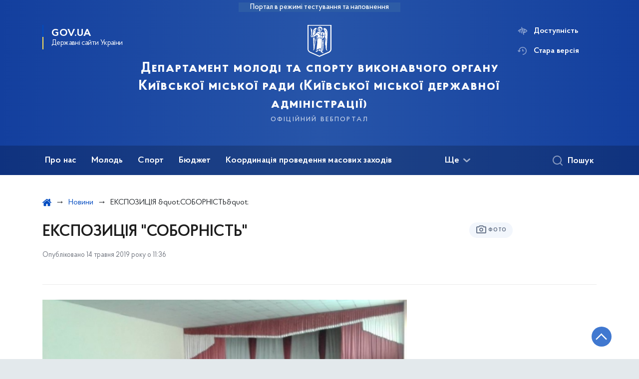

--- FILE ---
content_type: text/html; charset=UTF-8
request_url: https://dms.kyivcity.gov.ua/news/ekspozitsiya-quotsobornistquot
body_size: 15271
content:

<!DOCTYPE html>
<html lang="uk" class="scrollbar">
    <head>
        <link rel="canonical" href="https://dms.kyivcity.gov.ua/news/ekspozitsiya-quotsobornistquot"/ nonce="84dEpwRYBoJIzI5ouUp3qCpn9mGk7aRZ">
        <meta charset="utf-8">
        <title>ЕКСПОЗИЦІЯ &amp;quot;СОБОРНІСТЬ&amp;quot; | Департамент молоді та спорту виконавчого органу Київської міської ради (Київської міської державної адміністрації)  </title>
        <!--meta info-->
        <meta name="viewport" content="width=device-width, initial-scale=1, shrink-to-fit=no">
        <meta name="author" content="Kyiv">
        <meta name="description" content="&amp;nbsp;
&amp;nbsp;
З 08 по 12 квітня&amp;nbsp;2019&amp;nbsp;року відбулась експозиція &quot;Соборність&quot;">
        <meta name="title" content="ЕКСПОЗИЦІЯ &amp;quot;СОБОРНІСТЬ&amp;quot;">
        <meta name="keywords" content=""/>
        <meta content='true' name='HandheldFriendly'/>
        <meta content='width' name='MobileOptimized'/>
        <meta content='yes' name='apple-mobile-web-app-capable'/>

        
<meta property="og:url" content="https://dms.kyivcity.gov.ua/news/ekspozitsiya-quotsobornistquot"/>
<meta property="og:title" content="Департамент молоді та спорту виконавчого органу Київської міської ради (Київської міської державної адміністрації) "/>
<meta property="og:description" content="&amp;nbsp;
&amp;nbsp;
З 08 по 12 квітня&amp;nbsp;2019&amp;nbsp;року відбулась експозиція &quot;Соборність&quot;"/>
<meta property="og:image" content="https://minio.kyivcity.gov.ua/kyivcity/uploads/public/64d/1b7/54d/64d1b754dd2f8073543264.jpg">
<meta property="og:image:width" content="520" />
<meta property="og:image:height" content="315" />        <meta name="msapplication-TileColor" content="#ffffff">
<meta name="msapplication-TileImage" content="https://dms.kyivcity.gov.ua/themes/rda/assets/images/favicon/ms-icon-144x144.png">
<meta name="theme-color" content="#ffffff">

<script type="text/javascript" src="/ruxitagentjs_ICA7NVfgqrux_10327251022105625.js" data-dtconfig="rid=RID_1071909061|rpid=-177664705|domain=kyivcity.gov.ua|reportUrl=/rb_49b769c4-a2f0-4e30-b516-cb6ad794bbf8|app=ea7c4b59f27d43eb|cuc=gsjv2ukc|owasp=1|mel=100000|featureHash=ICA7NVfgqrux|dpvc=1|lastModification=1766077388804|srsr=10000|tp=500,50,0|rdnt=1|uxrgce=1|srbbv=2|agentUri=/ruxitagentjs_ICA7NVfgqrux_10327251022105625.js"></script><link rel="apple-touch-icon" sizes="57x57" href="https://dms.kyivcity.gov.ua/themes/rda/assets/images/favicon/apple-icon-57x57.png"/ nonce="84dEpwRYBoJIzI5ouUp3qCpn9mGk7aRZ">
<link rel="apple-touch-icon" sizes="60x60" href="https://dms.kyivcity.gov.ua/themes/rda/assets/images/favicon/apple-icon-60x60.png"/ nonce="84dEpwRYBoJIzI5ouUp3qCpn9mGk7aRZ">
<link rel="apple-touch-icon" sizes="72x72" href="https://dms.kyivcity.gov.ua/themes/rda/assets/images/favicon/apple-icon-72x72.png"/ nonce="84dEpwRYBoJIzI5ouUp3qCpn9mGk7aRZ">
<link rel="apple-touch-icon" sizes="76x76" href="https://dms.kyivcity.gov.ua/themes/rda/assets/images/favicon/apple-icon-76x76.png"/ nonce="84dEpwRYBoJIzI5ouUp3qCpn9mGk7aRZ">
<link rel="apple-touch-icon" sizes="114x114" href="https://dms.kyivcity.gov.ua/themes/rda/assets/images/favicon/apple-icon-114x114.png"/ nonce="84dEpwRYBoJIzI5ouUp3qCpn9mGk7aRZ">
<link rel="apple-touch-icon" sizes="120x120" href="https://dms.kyivcity.gov.ua/themes/rda/assets/images/favicon/apple-icon-120x120.png"/ nonce="84dEpwRYBoJIzI5ouUp3qCpn9mGk7aRZ">
<link rel="apple-touch-icon" sizes="144x144" href="https://dms.kyivcity.gov.ua/themes/rda/assets/images/favicon/apple-icon-144x144.png"/ nonce="84dEpwRYBoJIzI5ouUp3qCpn9mGk7aRZ">
<link rel="apple-touch-icon" sizes="152x152" href="https://dms.kyivcity.gov.ua/themes/rda/assets/images/favicon/apple-icon-152x152.png"/ nonce="84dEpwRYBoJIzI5ouUp3qCpn9mGk7aRZ">
<link rel="apple-touch-icon" sizes="180x180" href="https://dms.kyivcity.gov.ua/themes/rda/assets/images/favicon/apple-icon-180x180.png"/ nonce="84dEpwRYBoJIzI5ouUp3qCpn9mGk7aRZ">
<link rel="icon" type="image/png" sizes="192x192" href="https://dms.kyivcity.gov.ua/themes/rda/assets/images/favicon/android-icon-192x192.png"/ nonce="84dEpwRYBoJIzI5ouUp3qCpn9mGk7aRZ">
<link rel="icon" type="image/png" sizes="144x144" href="https://dms.kyivcity.gov.ua/themes/rda/assets/images/favicon/android-icon-144x144.png"/ nonce="84dEpwRYBoJIzI5ouUp3qCpn9mGk7aRZ">
<link rel="icon" type="image/png" sizes="96x96" href="https://dms.kyivcity.gov.ua/themes/rda/assets/images/favicon/android-icon-96x96.png"/ nonce="84dEpwRYBoJIzI5ouUp3qCpn9mGk7aRZ">
<link rel="icon" type="image/png" sizes="72x72" href="https://dms.kyivcity.gov.ua/themes/rda/assets/images/favicon/android-icon-72x72.png"/ nonce="84dEpwRYBoJIzI5ouUp3qCpn9mGk7aRZ">
<link rel="icon" type="image/png" sizes="48x48" href="https://dms.kyivcity.gov.ua/themes/rda/assets/images/favicon/android-icon-48x48.png"/ nonce="84dEpwRYBoJIzI5ouUp3qCpn9mGk7aRZ">
<link rel="icon" type="image/png" sizes="36x36" href="https://dms.kyivcity.gov.ua/themes/rda/assets/images/favicon/android-icon-36x36.png"/ nonce="84dEpwRYBoJIzI5ouUp3qCpn9mGk7aRZ">
<link rel="icon" type="image/png" sizes="32x32" href="https://dms.kyivcity.gov.ua/themes/rda/assets/images/favicon/favicon-32x32.png"/ nonce="84dEpwRYBoJIzI5ouUp3qCpn9mGk7aRZ">
<link rel="icon" type="image/png" sizes="96x96" href="https://dms.kyivcity.gov.ua/themes/rda/assets/images/favicon/favicon-96x96.png"/ nonce="84dEpwRYBoJIzI5ouUp3qCpn9mGk7aRZ">
<link rel="icon" type="image/png" sizes="16x16" href="https://dms.kyivcity.gov.ua/themes/rda/assets/images/favicon/favicon-16x16.png"/ nonce="84dEpwRYBoJIzI5ouUp3qCpn9mGk7aRZ">
<link rel="manifest" href="https://dms.kyivcity.gov.ua/themes/rda/assets/images/favicon/manifest.json"/ nonce="84dEpwRYBoJIzI5ouUp3qCpn9mGk7aRZ">
        
        <link rel="stylesheet" type="text/css" href="https://dms.kyivcity.gov.ua/combine/1e3ec9b408ec51aa5c756e166fc3f290-1768393181"/ nonce="84dEpwRYBoJIzI5ouUp3qCpn9mGk7aRZ">

        <script nonce="84dEpwRYBoJIzI5ouUp3qCpn9mGk7aRZ">
window.multiLang = {
    allPages: {
        postsName: `Новини`,
        eventsName: `Події`,
        mediagalleriesName: `Медіагалереї`,
        meetingsText: `Засідання`,
        servicesText: `Послуги`,
        pagesText: `Сторінки`,
        moreByThemeText: `Більше за темою`,
        foundResultText: `Знайдено`,
        notFoundText: `Нічого не знайдено`,
        loadMoreHintText: `Прокрутіть, щоб завантажити ще`,
        exeptionText: `Щось пішло не так`,
        shortRequest: `Закороткий пошуковий запит`,
        periodText: `За період`,
        authorNameText: `Автор`,
        docName: `від`,
        chosenCategoryText: `Розпорядження`,
        requestSearchText: `Ви шукали`,
        changeVisionText: `Доступність`,
        changeVisionNormalText: `Стандартна версія`,
        chooseDateText: `Виберіть дату`,
        validateFormFile: `Додати файл`,
    },
    search: {
        personsText: `Персони`,
        newsText: `Персони`,
        actsText: `НПА`,
        materialsText: `матеріалів`,
        leftSidebarText: `За типом матеріалу`,
        requestPeriodTextFrom: `з`,
        requestPeriodTextTo: `по`,
        requestFoundedText: `Знайдено`,
        requestTypeDoc: `документи`,
    },
    npa: {
        requestFoundedText: `Знайдено документів:`,
    },
    timeLine: {
        allTypesname: `Усі типи`,
        projectsName: `Проєкти`,
        actsName: `Нормативно-правові акти`,
        pagesName: `Сторінка`,
        eventComplete: `Подія завершена`,
        firstPeriodLoadInterval: `З - по`,
        toTest: `До`,
        fromTest: `Дата з`,
        todayText: `Сьогодні`,
        weekText: `За останній тиждень`,
        monthText: `За останній місяць`,
        errMsgDay: `День початку має бути меншим`,
        errMsgMounth: `Місяць початку має бути меншим`,
        errMsgYear: `Рік початку має бути меншим`,
    },
    event: {
        phoneExample: `Введіть номер без символів`,
        errorFile: `Необхідний формат файлів - pdf, doc, docx, xls, xlsx, ppt, pptx`,
        emptyFile: `Поле Файл не може бути порожнім`,
        emptyPhone: `Поле телефону не може бути порожнім`,
        phoneMinLength: `Будь ласка, введіть не менше 12-ти символів`,
        phoneMaxLength: `Будь ласка, введіть не більше 12-ти символів`,
    },
    validateForm: {
        emptyName: `Введіть своє Прізвище, ім'я та по батькові`,
        shortName: `Введіть не менше 5-ти символів в поле ПІБ`,
        emailError: `Помилка в адресі електронної пошти`,
        emailExample: `Необхідний формат адреси email@example.com`,
        emptyPhone: `Поле телефону не може бути порожнім`,
        phoneExample: `Введіть номер у вигляді 380991234567`,
        emptyField: `Поле не може бути порожнім`,
        succes: `Вашу заявку відправлено!`,
        notSucces: `Вашу заявку не відправлено!`,
        shortEmail: `Будь ласка, введіть не менше 3-x символів`,
        shortField: `Будь ласка, введіть не менше 3-x символів`,
    },
    licenseSearch: {
        series: `Серія та номер ліцензії`,
        licensee: `Ліцензіат`,
        issued: `Видано`,
        readMore: `Детальніше`,
        licensingAuthority: `Орган що видав ліцензію`,
        activity: `Вид діяльності`,
        statusActive: `Діюча до`,
        statusPaused: `Призупинено дію з`,
        statusCanceled: `Анульовано з`,
        statusExpired: `Термін дії закінчено з`,
        edrpou: `ЄДРПОУ`,
    },
    multiCollapse: {
        textBtnShow: `Відкрити все`,
        textBtnHide: `Закрити все`,
    },
    averageElConsumption : {
      yearPart1: `Середнє споживання у`,
      yearPart2: `році`,
    },
    meetings: {
        notFoundMeetingsText: `Засідання НКРЕКП, на обрану дату не проводиться`,
        notFoundRelatedMeetingsText: `Продовжень засіданнь НКРЕКП, на обрану дату немає`,
        decisionText: `Рішення НКРЕКП `,
        materialText: `Матерiали `,
        protocolText: `Протокол `,
        resultText: `Результати `,
        galleryText: `Вiдеозапис `,
        goToText: `Перейти `
    },
    employees: {
        attachmentText: `Прикріплені файли`
    },
}
// console.log(window.multiLang);

</script>            		<!-- Global site tag (gtag.js) - Google Analytics -->
		<script async src="https://www.googletagmanager.com/gtag/js?id=G-8LTWCF8S5P" nonce="84dEpwRYBoJIzI5ouUp3qCpn9mGk7aRZ"></script>
		<script nonce="84dEpwRYBoJIzI5ouUp3qCpn9mGk7aRZ">
            window.dataLayer = window.dataLayer || [];
            function gtag(){dataLayer.push(arguments);}
                        gtag('js', new Date());
            gtag('config', 'G-8LTWCF8S5P', {
				cookie_flags: 'max-age=7200;secure;samesite=none'
			});
		</script>
        </head>
    <body>
        <div class="wrapper">
            <a href="#layout-content" tabindex="0" class="link-skip" aria-label="Перейти до основного вмісту"></a>
            
<header id="layout-header" class="header">
    <div class="header_bg  header_bg-test ">
                <div class="header_test-fill-mode">
            <span>Портал в режимі тестування та наповнення</span>
        </div>
                <div class="header_head row justify-content-center">
            <div class="col-8 col-lg-2">
                <a href="javascript:void(0);"
                   class="gov-ua"
                   data-toggle="modal"
                   data-target="#govModal"
                   aria-haspopup="dialog">
                    <div class="gov-ua_icon"></div>
                    <div class="gov-ua_text">
                        <span class="gov-ua_text-item">gov.ua</span>
                        <span class="gov-ua_text-item light">Державні сайти України</span>
                    </div>
                </a>
            </div>
            <div class="col-4 col-lg-12 header_fixed-not">
                <div class="header-top">
                    <div class="header-top_text">Меню</div>
                    <a href="javascript:void(0);" aria-label="Відкрити навігаційне меню"
                       class="header-top_icon icon-menu" id="shomMenuSm"></a>
                </div>
                <div class="menu-mob" id="menuSm">
                    <div class="menu-mob_top">
                        <a href="javascript:void(0);" aria-label="Закрити навігаційне меню"
                           class="menu-mob_top-icon icon-close js-closeMenuSm" id="closeMenuSm" role="button" tabindex="0"></a>
                    </div>
                    <div class="menu-mob_container">

                        <ul>
        <li>
        <a 	class="menu-mob_link js-showSubmenu"
              href="javascript:void(0);"
              aria-haspopup="true"
        aria-expanded="false"
                >Про нас</a>
                <div class="menu-mob_submenu">
            <div class="menu-mob_top sub">
                <div class="menu-mob_top-title js-backMenu js-tabindex" role="button" tabindex="-1" aria-label="Повернутись до Про нас">Про нас</div>
                <div class="menu-mob_top-icon icon-close js-closeMenuSm js-tabindex" role="button" tabindex="-1" aria-label="Закрити меню навігації"></div>
            </div>
            <nav class="menu-mob_container">
                <ul class="menu-mob_submenu-list">
                                                            <li>
                        <a tabindex="-1" class="js-tabindex" href="https://dms.kyivcity.gov.ua/pro-nas/pro-departament"
                                                   >Про Департамент</a>
                    </li>
                                        <li>
                        <a tabindex="-1" class="js-tabindex" href="https://dms.kyivcity.gov.ua/pro-nas/kerivnytstvo"
                           target="_blank" rel="noopener noreferrer"                        >Керівництво</a>
                    </li>
                                        <li>
                        <a tabindex="-1" class="js-tabindex" href="https://dms.kyivcity.gov.ua/pro-nas/struktura"
                                                   >Структура</a>
                    </li>
                                        <li>
                        <a tabindex="-1" class="js-tabindex" href="https://dms.kyivcity.gov.ua/ochyshchennia-vlady"
                                                   >Очищення влади</a>
                    </li>
                                                                                <li>
                        <a tabindex="-1" class="js-tabindex" href="https://dms.kyivcity.gov.ua/pro-nas/normatyvno-pravova-baza"
                           target="_blank" rel="noopener noreferrer"                        >Нормативно-правова база</a>
                    </li>
                                        <li>
                        <a tabindex="-1" class="js-tabindex" href="https://dms.kyivcity.gov.ua/pro-nas/kompleksna-miska-tsilova-prohrama-molod-ta-sport-stolytsi"
                                                   >Комплексна міська цільова програма &quot;Молодь та спорт столиці&quot;</a>
                    </li>
                                        <li>
                        <a tabindex="-1" class="js-tabindex" href="#"
                                                   >Підпорядковані організації</a>
                    </li>
                                        <li>
                        <a tabindex="-1" class="js-tabindex" href="https://dms.kyivcity.gov.ua/borotba-z-koruptsiieiu"
                                                   >Боротьба з корупцією</a>
                    </li>
                                                        </ul>
            </nav>
        </div>
            </li>
        <li>
        <a 	class="menu-mob_link js-showSubmenu"
              href="javascript:void(0);"
              aria-haspopup="true"
        aria-expanded="false"
                >Молодь</a>
                <div class="menu-mob_submenu">
            <div class="menu-mob_top sub">
                <div class="menu-mob_top-title js-backMenu js-tabindex" role="button" tabindex="-1" aria-label="Повернутись до Молодь">Молодь</div>
                <div class="menu-mob_top-icon icon-close js-closeMenuSm js-tabindex" role="button" tabindex="-1" aria-label="Закрити меню навігації"></div>
            </div>
            <nav class="menu-mob_container">
                <ul class="menu-mob_submenu-list">
                                                            <li>
                        <a tabindex="-1" class="js-tabindex" href="https://dms.kyivcity.gov.ua/molod/kalendarnyi-plan"
                                                   >Календарний план</a>
                    </li>
                                        <li>
                        <a tabindex="-1" class="js-tabindex" href="https://dms.kyivcity.gov.ua/molod/pidtrymka-tvorchoi-ta-obdarovanoi-molodi"
                                                   >Підтримка творчої та обдарованої молоді</a>
                    </li>
                                        <li>
                        <a tabindex="-1" class="js-tabindex" href="https://dms.kyivcity.gov.ua/molod/kompleksna-miska-tsilova-prohrama-molod-stolytsi"
                                                   >Комплексна міська цільова програма &quot;Молодь столиці&quot;</a>
                    </li>
                                                                                <li>
                        <a tabindex="-1" class="js-tabindex" href="https://dms.kyivcity.gov.ua/molod/utverdzhennia-ukrainskoi-natsionalnoi-ta-hromadianskoi-identychnosti"
                                                   >Утвердження української національної та громадянської ідентичності</a>
                    </li>
                                        <li>
                        <a tabindex="-1" class="js-tabindex" href="https://dms.kyivcity.gov.ua/molod/natsionalno-patriotychne-vykhovannia-2019-2023-roky"
                                                   >Національно-патріотичне виховання 2019-2023</a>
                    </li>
                                                        </ul>
            </nav>
        </div>
            </li>
        <li>
        <a 	class="menu-mob_link js-showSubmenu"
              href="javascript:void(0);"
              aria-haspopup="true"
        aria-expanded="false"
                >Спорт</a>
                <div class="menu-mob_submenu">
            <div class="menu-mob_top sub">
                <div class="menu-mob_top-title js-backMenu js-tabindex" role="button" tabindex="-1" aria-label="Повернутись до Спорт">Спорт</div>
                <div class="menu-mob_top-icon icon-close js-closeMenuSm js-tabindex" role="button" tabindex="-1" aria-label="Закрити меню навігації"></div>
            </div>
            <nav class="menu-mob_container">
                <ul class="menu-mob_submenu-list">
                                                            <li>
                        <a tabindex="-1" class="js-tabindex" href="https://dms.kyivcity.gov.ua/sport/sportyvnyi-kalendar"
                                                   >Спортивний календар</a>
                    </li>
                                        <li>
                        <a tabindex="-1" class="js-tabindex" href="https://dms.kyivcity.gov.ua/sport/zbirna-komanda-mista-kyieva"
                                                   >Збірна команда міста Києва</a>
                    </li>
                                        <li>
                        <a tabindex="-1" class="js-tabindex" href="https://dms.kyivcity.gov.ua/sport/prysvoiennia-sportyvnykh-rozriadiv"
                                                   >Присвоєння спортивних розрядів</a>
                    </li>
                                                                                <li>
                        <a tabindex="-1" class="js-tabindex" href="https://dms.kyivcity.gov.ua/stypendii-vydatnym-sportsmenam-ta-diiacham"
                                                   >Стипендії видатним спортсменам та діячам</a>
                    </li>
                                        <li>
                        <a tabindex="-1" class="js-tabindex" href="https://dms.kyivcity.gov.ua/sport/kompensatsiia-sportyvnym-klubam"
                                                   >Компенсація спортивним клубам</a>
                    </li>
                                        <li>
                        <a tabindex="-1" class="js-tabindex" href="https://dms.kyivcity.gov.ua/sport/konkurs-shchodo-nadannia-finansovoi-pidtrymky"
                                                   >Конкурс щодо надання фінансової підтримки</a>
                    </li>
                                        <li>
                        <a tabindex="-1" class="js-tabindex" href="https://dms.kyivcity.gov.ua/invasport"
                                                   >Інваспорт</a>
                    </li>
                                                        </ul>
            </nav>
        </div>
            </li>
        <li>
        <a 	class="menu-mob_link js-showSubmenu"
              href="javascript:void(0);"
              aria-haspopup="true"
        aria-expanded="false"
                >Бюджет</a>
                <div class="menu-mob_submenu">
            <div class="menu-mob_top sub">
                <div class="menu-mob_top-title js-backMenu js-tabindex" role="button" tabindex="-1" aria-label="Повернутись до Бюджет">Бюджет</div>
                <div class="menu-mob_top-icon icon-close js-closeMenuSm js-tabindex" role="button" tabindex="-1" aria-label="Закрити меню навігації"></div>
            </div>
            <nav class="menu-mob_container">
                <ul class="menu-mob_submenu-list">
                                                            <li>
                        <a tabindex="-1" class="js-tabindex" href="https://dms.kyivcity.gov.ua/biudzhet/biudzhetnyi-zapyt"
                                                   >Бюджетний запит</a>
                    </li>
                                        <li>
                        <a tabindex="-1" class="js-tabindex" href="https://dms.kyivcity.gov.ua/biudzhet/pasporty-biudzhetnykh-prohram"
                                                   >Паспорти бюджетних програм</a>
                    </li>
                                        <li>
                        <a tabindex="-1" class="js-tabindex" href="https://dms.kyivcity.gov.ua/biudzhet/zvity-pro-vykonannia-pasportiv-biudzhetnykh-prohram"
                                                   >Звіти про виконання паспортів бюджетних програм</a>
                    </li>
                                                                                <li>
                        <a tabindex="-1" class="js-tabindex" href="https://dms.kyivcity.gov.ua/biudzhet/finansova-ta-biudzhetna-zvitnist"
                                                   >Фінансова та бюджетна звітність</a>
                    </li>
                                        <li>
                        <a tabindex="-1" class="js-tabindex" href="https://dms.kyivcity.gov.ua/biudzhet/adresnyi-perelik-obiektiv-dlia-vykonannia-robit-z-kapitalnoho-remontu"
                                                   >Адресний перелік об&#039;єктів для виконання робіт капітального ремонту</a>
                    </li>
                                        <li>
                        <a tabindex="-1" class="js-tabindex" href="https://dms.kyivcity.gov.ua/biudzhet/sektoralnyi-proiektnyi-portfel-publichnykh-investytsii"
                           target="_blank" rel="noopener noreferrer"                        >Секторальний проєктний портфель публічних закупівель</a>
                    </li>
                                                        </ul>
            </nav>
        </div>
            </li>
        <li>
        <a 	class=""
              href="https://dms.kyivcity.gov.ua/koordynatsiia-provedennia-masovykh-zakhodiv"
              
        
                >Координація проведення масових заходів</a>
            </li>
        <li>
        <a 	class=""
              href="https://dms.kyivcity.gov.ua/ozdorovlennia"
              
        
                >Оздоровлення</a>
            </li>
        <li>
        <a 	class=""
              href="https://dms.kyivcity.gov.ua/fizkulturno-sportyvna-reabilitatsiia"
              
        
                >Фізкультурно-спортивна реабілітація</a>
            </li>
    </ul>

                        <div class="js_hide_if_opened">
                            <ul class="actions actions-mobile">

                                
                                <li class="change-vision" id="changeVisionMobile">
                                    <div class="icon"></div>
                                    <span tabindex="0">
                                    Доступність
                                </span>
                                </li>

                                
                                    <li class="old-version">
                                        <a href="https://dms-2023.kyivcity.gov.ua/"
                                           rel="noopener noreferrer"
                                           target="_blank">
                                            <div class="icon"></div>
                                            <span>Стара версія</span>
                                        </a>
                                    </li>

                                
                            </ul>

                            
<div class="socials socials-mobile fa-white js_hide_if_opened">

            <a href="https://www.facebook.com/www.dms.gov.ua" target="_blank" rel="nofollow noopener noreferrer"
           class="fa fa-facebook-square"></a>

            <a href="https://www.instagram.com/dms_kyiv/?igshid=3e6" target="_blank" rel="nofollow noopener noreferrer"
           class="fa fa-instagram"></a>

    
</div>
                            <a class="gov-ua gov-ua_mobile js_hide_if_opened" data-toggle="modal"
                               data-target="#govModal">
                                <div class="gov-ua_icon"></div>
                                <div class="gov-ua_text">
                                    <span class="gov-ua_text-item">gov.ua</span>
                                    <span class="gov-ua_text-item light">Державні сайти України</span>
                                </div>
                            </a>
                        </div>
                    </div>
                </div>
            </div>
            <div class="col-md-8">
                <a href="/uk" class="header_text text-center">
                                        <div class="tooltip">
                        <img src="https://dms.kyivcity.gov.ua/themes/rda/assets/images/icons/logo-kyivcity_1.svg" alt="">
                                            </div>
                    <div class="header_text-box">
                        <div class="header_text-lead">Департамент молоді та спорту виконавчого органу Київської міської ради (Київської міської державної адміністрації) </div>
                        <div class="header_text-sub">офіційний вебпортал</div>
                    </div>
                </a>
            </div>
            <div class="col-lg-2 d-none d-lg-block">
                <ul class="actions actions-header">
                    
<script nonce="84dEpwRYBoJIzI5ouUp3qCpn9mGk7aRZ">
    function changeLocale(e, data){
        if(e.keyCode === 13){
            $(this).request('onSwitchLocale', data);
        }
    }
</script>
                    <li class="additional_item change-vision" tabindex="0" id="changeVision">
                        <div class="icon"></div>
                        <span>Доступність</span>
                    </li>

                    <li class="btn-f-size">
                        <div role="button" tabindex="0" aria-label="Зменшити шрифт" class="btn-f-size_dec js_font_minus" id="fontInc">
                            A-
                        </div>
                        <div role="button" tabindex="0" aria-label="Збільшити шрифт" class="btn-f-size_inc js_font_plus" id="fontDec">
                            A+
                        </div>
                    </li>

                                        <li class="old-version">
                        <a href="https://dms-2023.kyivcity.gov.ua/"
                           rel="noopener noreferrer"
                           target="_blank">
                        <div class="icon"></div>
                        <span>Стара версія</span>
                        </a>
                    </li>
                                    </ul>
            </div>
        </div>
        <div class="menu-pc_container">
            <nav id="menuDesktop" class="menu-pc">
                    <ul>
                    <li>
                <a 	class="menu-pc_link js-showSubmenuPc"
                      href="javascript:void(0);"
                        aria-haspopup="true"
                        aria-expanded="false"
                                        >Про нас</a>
                                    <div class="menu-pc_submenu">
                        <div class="row">
                                                            <div class="col-lg-4">
                                                                            <div class="menu-pc_submenu-item">
                                            <a  href="https://dms.kyivcity.gov.ua/pro-nas/pro-departament"
                                                                                            >Про Департамент</a>
                                        </div>
                                                                            <div class="menu-pc_submenu-item">
                                            <a  href="https://dms.kyivcity.gov.ua/pro-nas/kerivnytstvo"
                                                target="_blank" rel="noopener noreferrer"                                            >Керівництво</a>
                                        </div>
                                                                            <div class="menu-pc_submenu-item">
                                            <a  href="https://dms.kyivcity.gov.ua/pro-nas/struktura"
                                                                                            >Структура</a>
                                        </div>
                                                                            <div class="menu-pc_submenu-item">
                                            <a  href="https://dms.kyivcity.gov.ua/ochyshchennia-vlady"
                                                                                            >Очищення влади</a>
                                        </div>
                                                                    </div>
                                                            <div class="col-lg-4">
                                                                            <div class="menu-pc_submenu-item">
                                            <a  href="https://dms.kyivcity.gov.ua/pro-nas/normatyvno-pravova-baza"
                                                target="_blank" rel="noopener noreferrer"                                            >Нормативно-правова база</a>
                                        </div>
                                                                            <div class="menu-pc_submenu-item">
                                            <a  href="https://dms.kyivcity.gov.ua/pro-nas/kompleksna-miska-tsilova-prohrama-molod-ta-sport-stolytsi"
                                                                                            >Комплексна міська цільова програма &quot;Молодь та спорт столиці&quot;</a>
                                        </div>
                                                                            <div class="menu-pc_submenu-item">
                                            <a  href="#"
                                                                                            >Підпорядковані організації</a>
                                        </div>
                                                                            <div class="menu-pc_submenu-item">
                                            <a  href="https://dms.kyivcity.gov.ua/borotba-z-koruptsiieiu"
                                                                                            >Боротьба з корупцією</a>
                                        </div>
                                                                    </div>
                                                    </div>
                    </div>
                            </li>
                    <li>
                <a 	class="menu-pc_link js-showSubmenuPc"
                      href="javascript:void(0);"
                        aria-haspopup="true"
                        aria-expanded="false"
                                        >Молодь</a>
                                    <div class="menu-pc_submenu">
                        <div class="row">
                                                            <div class="col-lg-4">
                                                                            <div class="menu-pc_submenu-item">
                                            <a  href="https://dms.kyivcity.gov.ua/molod/kalendarnyi-plan"
                                                                                            >Календарний план</a>
                                        </div>
                                                                            <div class="menu-pc_submenu-item">
                                            <a  href="https://dms.kyivcity.gov.ua/molod/pidtrymka-tvorchoi-ta-obdarovanoi-molodi"
                                                                                            >Підтримка творчої та обдарованої молоді</a>
                                        </div>
                                                                            <div class="menu-pc_submenu-item">
                                            <a  href="https://dms.kyivcity.gov.ua/molod/kompleksna-miska-tsilova-prohrama-molod-stolytsi"
                                                                                            >Комплексна міська цільова програма &quot;Молодь столиці&quot;</a>
                                        </div>
                                                                    </div>
                                                            <div class="col-lg-4">
                                                                            <div class="menu-pc_submenu-item">
                                            <a  href="https://dms.kyivcity.gov.ua/molod/utverdzhennia-ukrainskoi-natsionalnoi-ta-hromadianskoi-identychnosti"
                                                                                            >Утвердження української національної та громадянської ідентичності</a>
                                        </div>
                                                                            <div class="menu-pc_submenu-item">
                                            <a  href="https://dms.kyivcity.gov.ua/molod/natsionalno-patriotychne-vykhovannia-2019-2023-roky"
                                                                                            >Національно-патріотичне виховання 2019-2023</a>
                                        </div>
                                                                    </div>
                                                    </div>
                    </div>
                            </li>
                    <li>
                <a 	class="menu-pc_link js-showSubmenuPc"
                      href="javascript:void(0);"
                        aria-haspopup="true"
                        aria-expanded="false"
                                        >Спорт</a>
                                    <div class="menu-pc_submenu">
                        <div class="row">
                                                            <div class="col-lg-4">
                                                                            <div class="menu-pc_submenu-item">
                                            <a  href="https://dms.kyivcity.gov.ua/sport/sportyvnyi-kalendar"
                                                                                            >Спортивний календар</a>
                                        </div>
                                                                            <div class="menu-pc_submenu-item">
                                            <a  href="https://dms.kyivcity.gov.ua/sport/zbirna-komanda-mista-kyieva"
                                                                                            >Збірна команда міста Києва</a>
                                        </div>
                                                                            <div class="menu-pc_submenu-item">
                                            <a  href="https://dms.kyivcity.gov.ua/sport/prysvoiennia-sportyvnykh-rozriadiv"
                                                                                            >Присвоєння спортивних розрядів</a>
                                        </div>
                                                                    </div>
                                                            <div class="col-lg-4">
                                                                            <div class="menu-pc_submenu-item">
                                            <a  href="https://dms.kyivcity.gov.ua/stypendii-vydatnym-sportsmenam-ta-diiacham"
                                                                                            >Стипендії видатним спортсменам та діячам</a>
                                        </div>
                                                                            <div class="menu-pc_submenu-item">
                                            <a  href="https://dms.kyivcity.gov.ua/sport/kompensatsiia-sportyvnym-klubam"
                                                                                            >Компенсація спортивним клубам</a>
                                        </div>
                                                                            <div class="menu-pc_submenu-item">
                                            <a  href="https://dms.kyivcity.gov.ua/sport/konkurs-shchodo-nadannia-finansovoi-pidtrymky"
                                                                                            >Конкурс щодо надання фінансової підтримки</a>
                                        </div>
                                                                            <div class="menu-pc_submenu-item">
                                            <a  href="https://dms.kyivcity.gov.ua/invasport"
                                                                                            >Інваспорт</a>
                                        </div>
                                                                    </div>
                                                    </div>
                    </div>
                            </li>
                    <li>
                <a 	class="menu-pc_link js-showSubmenuPc"
                      href="javascript:void(0);"
                        aria-haspopup="true"
                        aria-expanded="false"
                                        >Бюджет</a>
                                    <div class="menu-pc_submenu">
                        <div class="row">
                                                            <div class="col-lg-4">
                                                                            <div class="menu-pc_submenu-item">
                                            <a  href="https://dms.kyivcity.gov.ua/biudzhet/biudzhetnyi-zapyt"
                                                                                            >Бюджетний запит</a>
                                        </div>
                                                                            <div class="menu-pc_submenu-item">
                                            <a  href="https://dms.kyivcity.gov.ua/biudzhet/pasporty-biudzhetnykh-prohram"
                                                                                            >Паспорти бюджетних програм</a>
                                        </div>
                                                                            <div class="menu-pc_submenu-item">
                                            <a  href="https://dms.kyivcity.gov.ua/biudzhet/zvity-pro-vykonannia-pasportiv-biudzhetnykh-prohram"
                                                                                            >Звіти про виконання паспортів бюджетних програм</a>
                                        </div>
                                                                    </div>
                                                            <div class="col-lg-4">
                                                                            <div class="menu-pc_submenu-item">
                                            <a  href="https://dms.kyivcity.gov.ua/biudzhet/finansova-ta-biudzhetna-zvitnist"
                                                                                            >Фінансова та бюджетна звітність</a>
                                        </div>
                                                                            <div class="menu-pc_submenu-item">
                                            <a  href="https://dms.kyivcity.gov.ua/biudzhet/adresnyi-perelik-obiektiv-dlia-vykonannia-robit-z-kapitalnoho-remontu"
                                                                                            >Адресний перелік об&#039;єктів для виконання робіт капітального ремонту</a>
                                        </div>
                                                                            <div class="menu-pc_submenu-item">
                                            <a  href="https://dms.kyivcity.gov.ua/biudzhet/sektoralnyi-proiektnyi-portfel-publichnykh-investytsii"
                                                target="_blank" rel="noopener noreferrer"                                            >Секторальний проєктний портфель публічних закупівель</a>
                                        </div>
                                                                    </div>
                                                    </div>
                    </div>
                            </li>
                    <li>
                <a 	class="menu-pc_link"
                      href="https://dms.kyivcity.gov.ua/koordynatsiia-provedennia-masovykh-zakhodiv"
                        
                        
                                        >Координація проведення масових заходів</a>
                            </li>
                    <li>
                <a 	class="menu-pc_link"
                      href="https://dms.kyivcity.gov.ua/ozdorovlennia"
                        
                        
                                        >Оздоровлення</a>
                            </li>
                    <li>
                <a 	class="menu-pc_link"
                      href="https://dms.kyivcity.gov.ua/fizkulturno-sportyvna-reabilitatsiia"
                        
                        
                                        >Фізкультурно-спортивна реабілітація</a>
                            </li>
                <div class="header_menu-scroll"></div>
    </ul>
                <div class="header_menu-more d-none" id="show_more">Ще</div>
            </nav>
            <a class="btn_search-toggle"
   id="searchShow"
   aria-haspopup="true"
   aria-expanded="false"
   href="javascript:void(0);">
    <div class="btn_search-toggle-icon icon-search-toggle"></div>
    <span class="btn_search-toggle-text">Пошук</span>
</a>
<div class="header_search" id="header_search">
    <div class="header_search-close-forms">
        <div class="icon-close" id="closeSearch" tabindex="0" aria-label="Закрити форму пошуку"></div>
    </div>
    <div class="header_search-btns">
        <a id="searchPortal" class="active" href="javascript:void(0);">
            <span>Шукати на порталі</span>
        </a>
        <span class="or">або</span>
        <a id="searchNPA" href="javascript:void(0);">
            <span>Серед нормативних документів</span>
        </a>
    </div>
    <!-- searchPortalForm -->
    <form id="searchPortalForm" action="/searchresult" method="GET"
          class="form_search-portal active">
        <div class="col-lg-8">
            <div class="label">Ключові слова</div>
            <input class="input" name="key" id="searchKeyWord" type="text">
            <div class="suggestions_container" id="suggestionsContainer"></div>
            <div id="search-error" class="error_header-search"></div>
        </div>
        <div class="col-lg-4 d-flex align-items-end">
            <button class="btn btn_search yellow" value="Знайти">Знайти</button>
        </div>
    </form>
    <!-- searchNPAForm -->
    <form id="searchNPAForm" action="/npasearch" method="GET" class="form_search-npa">
        <div class="col-lg-4">
            <div class="label">Тип документа</div>
            <select class="custom_select js-custom_select" name="category" id="header_category">
                <option value="">Тип документа не обрано</option>

                
            </select>
        </div>
        <div class="col-lg-4">
            <div class="label">Тема</div>
            <select class="custom_select js-custom_select" name="tags" id="header_tags">
                <option value="">Тему документа не обрано</option>

                
            </select>
        </div>
        <div class="col-lg-4">
            <div class="form_search-npa-period">
                <div class="form_search-npa-period-item ab-datepicker">
                    <div class="label">Дата прийняття з</div>
                    <div class="js_datepicker">
                        <input name="from" class="input js_datepicker_single-header" type="text"
                               id="header_npa_from">
                    </div>
                </div>
                <div class="form_search-npa-period-item ab-datepicker ab-datepicker-right">
                    <div class="label">по</div>
                    <div class="js_datepicker">
                        <input name="to" class="input js_datepicker_single-header" type="text"
                               id="header_npa_to">
                    </div>
                </div>
                <div id="error_header_npa" class="error col-12"></div>
            </div>
        </div>
        <div class="col-lg-4">
            <div class="label">Ключові слова у назві або тексті</div>
            <input class="input" name="key" type="text">
        </div>
        <div class="col-lg-4">
            <div class="label">Номер</div>
            <input class="input" name="num" type="text">
        </div>
        <div class="col-lg-4 d-flex align-items-end">
            <button class="btn btn_search yellow" value="Знайти" id="submitNpaBtnHeader">Знайти
            </button>
        </div>
    </form>
</div>        </div>
    </div>
</header>
<div class="header-print mb-15">
    <div class="d-flex align-items-center">
        <img src="https://dms.kyivcity.gov.ua/themes/rda/assets/images/icons/logo-kyivcity_black.svg" alt="">
        <div class="header-print-title ml-3">
            <div>Департамент молоді та спорту виконавчого органу Київської міської ради (Київської міської державної адміністрації) </div>
            <div>офіційний вебпортал</div>
        </div>
    </div>
</div>
            <main id="layout-content">
                <section class="breadcrumbs-main">
    <ol class="breadcrumbs">
        <li class="breadcrumbs-item main">
            <a href="/" class="link lowvision_image_filter"></a>
        </li>
                                    <li class="breadcrumbs-item">
                    <a href="/timeline?&type=posts" >Новини</a>
                </li>
                                                <li class="breadcrumbs-item active" aria-current="page">ЕКСПОЗИЦІЯ &amp;quot;СОБОРНІСТЬ&amp;quot; </li>
                        </ol>
</section>


<!-- news post -->
<section class="content-wrapper pt-0">
    <!-- post categories -->
    <div class="row">
        <div class="col-12">
            <div class="page_post-title">
                <div class="row">
                    <div class="col-md-9">
                        <h1 class="page_title-text">ЕКСПОЗИЦІЯ &quot;СОБОРНІСТЬ&quot;</h1>
                        <div class="page_title-desc">
                            Опубліковано 14 травня 2019 року о 11:36
                        </div>
                                                                    </div>
                    <div class="col-md-3">
                                                <div class="page_post-post_media">
                            <span class="btn-p_media btn-p_media-photo">фото</span>
                        </div>
                                            </div>
                </div>
            </div>
            <hr class="divider">
        </div>
    </div>
    <!-- /post categories -->

    <!-- post -->
    <div class="row">
        <div class="col-xl-8">

            <div class="d-none print-news text-center">
                                <img class="mb-10" src="https://minio.kyivcity.gov.ua/kyivcity/uploads/public/64d/1b7/54d/thumb_255187_400_280_0_0_auto.jpg" alt="">
                            </div>

            
                                    <div class="page_post-img_alone">
                <img
                    data-src="115.jpg"
                    src="https://minio.kyivcity.gov.ua/kyivcity/uploads/public/64d/1b7/54d/thumb_255187_800_600_0_0_auto.jpg"
                    alt=""
                    title=""
                />
            </div>
                        
            <div class="editor-content">
                <div>&nbsp;</div>
<div>&nbsp;</div>
<div>З 08 по 12 квітня&nbsp;2019&nbsp;року відбулась експозиція "Соборність". Організатором експозиції виступив Департамент молоді та спорту Київської міської державної адміністрації (КМДА) за сприяння Громадської спілки "Центр національно-патріотичного виховання" та середньої загальноосвітньої школи №292 імені Гетьмана України Івана Мазепи.</div>
<div>&nbsp;</div>
<div>Поняття Соборності як єдності сьогодні є наріжним каменем української державності. Єдність суспільства, єдність українців на батьківщині й за кордоном, територіальна цілісність України - це не просто слова. Це понад 100 років історії державотворення, звершень та боротьби.</div>
<div>&nbsp;</div>
<div>Експозиція "Соборність" представляє відвідувачам три основні події - Акт Злуки Української народної республіки та Західно-Української народної республіки в&nbsp;1919&nbsp;році, Ланцюг єдності в&nbsp;1990&nbsp;році, учасниками якого стали понад 3 мільйони українців та сучасність - Живий Ланцюг Соборності на мосту Патона від&nbsp;2008&nbsp;року й до сьогодні.</div>
            </div>

            <div class="btn_action-wrap">
        <button class="btn btn_action print" id="printBtn">Надрукувати</button>
    <button class="btn btn_action facebook" data-type="facebook">Поділитися</button>
    <button class="btn btn_action twitter" data-type="twitter">Твітнути</button>
</div>
            
<hr class="hr">
<div class="page_nav">
    <div class="row">
                <div class="col-6 page_nav-prev">
            <a href="/news/ekspozitsiya-quotevromaydanquot">
                <p class="link lowvision_image_filter">Попередня</p>
                <p class="title">ЕКСПОЗИЦІЯ &amp;quot;ЄВРОМАЙДАН&amp;quot;</p>
            </a>
        </div>
                        <div class="col-6 page_nav-next">
            <a href="/news/titulki-3">
                <p class="link lowvision_image_filter">Наступна</p>
                <p class="title">ТИТУЛКИ</p>
            </a>
        </div>
            </div>
</div>
        </div>
        <div class="d-none d-xl-block col-xl-4">
                    </div>
    </div>
    <!-- /post -->
</section>

<!-- /news post -->
            </main>

            
<footer class="footer" id="layout-footer">
    <div class="footer-top">
        <div class="col-12 site-map order-10 order-md-0">
            <button class="site-map_btn mb-15" aria-expanded="false" id="siteMapBtn">
    <span class="site-map_btn-text">Мапа порталу</span>
    <span class="site-map_btn-icn icon_select"></span>
</button>

<div class="row site-map_content collapse" id="siteMapContent">
        <div class="col-md-6 col-xl-4">
        <div class="site-map_item">
            <h6 class="title">
                <a href="/ochyshchennia-vlady">Очищення влади</a>
            </h6>
                    </div>
    </div>
    <div class="col-md-6 col-xl-4">
        <div class="site-map_item">
            <h6 class="title">
                <a href="/molod">Молодь</a>
            </h6>
                            <ul class="site-map_list">
                                            <li>
                            <a href="/molod/kalendarnyi-plan">
                                <span>Календарний план
                                                                            <ul class="site-map_list">
                                                                                            <li><a href="/molod/kalendarnyi-plan/kalendarnyi-plan-2025">Календарний план 2025 рік</a></li>
                                                                                            <li><a href="/molod/kalendarnyi-plan/kalendarnyi-plan-2022-roku">Календарний план 2022 року</a></li>
                                                                                            <li><a href="/molod/kalendarnyi-plan/kalendarnyi-plan-2021-roku">Календарний план 2021 року</a></li>
                                                                                            <li><a href="/molod/kalendarnyi-plan/kalendarnyi-plan-2020-roku">Календарний план 2020 року</a></li>
                                                                                    </ul>
                                                                    </span>
                            </a>
                        </li>
                                            <li>
                            <a href="/molod/pidtrymka-tvorchoi-ta-obdarovanoi-molodi">
                                <span>Підтримка творчої та обдарованої молоді
                                                                            <ul class="site-map_list">
                                                                                            <li><a href="/molod/pidtrymka-tvorchoi-ta-obdarovanoi-molodi/premiia-kyivskoho-miskoho-holovy-za-osoblyvi-dosiahnennia-molodi-u-rozbudovi-stolytsi-ukrainy-mista-heroia-kyieva">Премія Київського міського голови за особливі досягнення молоді у розбудові столиці України - міста-героя Києва</a></li>
                                                                                            <li><a href="/molod/pidtrymka-tvorchoi-ta-obdarovanoi-molodi/premiia-kyivskoi-miskoi-rady-za-vnesok-molodi-u-rozvytok-mistsevoho-samovriaduvannia">Премія Київської міської ради за внесок молоді у розвиток місцевого самоврядування</a></li>
                                                                                    </ul>
                                                                    </span>
                            </a>
                        </li>
                                            <li>
                            <a href="/molod/utverdzhennia-ukrainskoi-natsionalnoi-ta-hromadianskoi-identychnosti">
                                <span>Утвердження української національної та громадянської ідентичності
                                                                            <ul class="site-map_list">
                                                                                            <li><a href="/molod/utverdzhennia-ukrainskoi-natsionalnoi-ta-hromadianskoi-identychnosti/rozporiadzhennia">Розпорядження</a></li>
                                                                                            <li><a href="/molod/utverdzhennia-ukrainskoi-natsionalnoi-ta-hromadianskoi-identychnosti/protokoly">Протоколи</a></li>
                                                                                            <li><a href="/molod/utverdzhennia-ukrainskoi-natsionalnoi-ta-hromadianskoi-identychnosti/plan-zakhodiv">План заходів</a></li>
                                                                                    </ul>
                                                                    </span>
                            </a>
                        </li>
                                            <li>
                            <a href="/molod/natsionalno-patriotychne-vykhovannia-2019-2023-roky">
                                <span>Національно-патріотичне виховання 2019-2023 роки
                                                                            <ul class="site-map_list">
                                                                                            <li><a href="/molod/natsionalno-patriotychne-vykhovannia-2019-2023-roky/rozporiadzhennia">Розпорядження</a></li>
                                                                                            <li><a href="/molod/natsionalno-patriotychne-vykhovannia-2019-2023-roky/protokoly-zasidan">Протоколи засідань</a></li>
                                                                                            <li><a href="/molod/natsionalno-patriotychne-vykhovannia-2019-2023-roky/plan-zakhodiv">План заходів</a></li>
                                                                                    </ul>
                                                                    </span>
                            </a>
                        </li>
                                            <li>
                            <a href="/molod/kompleksna-miska-tsilova-prohrama-molod-stolytsi">
                                <span>Комплексна міська цільова програма &quot;Молодь столиці&quot;
                                                                    </span>
                            </a>
                        </li>
                                    </ul>
                    </div>
    </div>
    <div class="col-md-6 col-xl-4">
        <div class="site-map_item">
            <h6 class="title">
                <a href="/sport">Спорт</a>
            </h6>
                            <ul class="site-map_list">
                                            <li>
                            <a href="/sport/sportyvnyi-kalendar">
                                <span>Спортивний календар
                                                                    </span>
                            </a>
                        </li>
                                            <li>
                            <a href="/sport/zbirna-komanda-mista-kyieva">
                                <span>Збірна команда міста Києва
                                                                    </span>
                            </a>
                        </li>
                                            <li>
                            <a href="/sport/prysvoiennia-sportyvnykh-rozriadiv">
                                <span>Присвоєння спортивних розрядів
                                                                            <ul class="site-map_list">
                                                                                            <li><a href="/sport/prysvoiennia-sportyvnykh-rozriadiv/pershyi-rozriad">Перший розряд</a></li>
                                                                                            <li><a href="/sport/prysvoiennia-sportyvnykh-rozriadiv/kandydat-u-maistry-sportu">Кандидат у майстри спорту</a></li>
                                                                                    </ul>
                                                                    </span>
                            </a>
                        </li>
                                            <li>
                            <a href="/sport/konkurs-shchodo-nadannia-finansovoi-pidtrymky">
                                <span>Конкурс щодо надання фінансової підтримки
                                                                            <ul class="site-map_list">
                                                                                            <li><a href="/sport/konkurs-shchodo-nadannia-finansovoi-pidtrymky/hromadski-orhanizatsii">Громадські організації</a></li>
                                                                                    </ul>
                                                                    </span>
                            </a>
                        </li>
                                            <li>
                            <a href="/sport/kompensatsiia-sportyvnym-klubam">
                                <span>Компенсація спортивним клубам
                                                                    </span>
                            </a>
                        </li>
                                    </ul>
                    </div>
    </div>
    <div class="col-md-6 col-xl-4">
        <div class="site-map_item">
            <h6 class="title">
                <a href="/stypendii-vydatnym-sportsmenam-ta-diiacham">Стипендії видатним спортсменам та діячам</a>
            </h6>
                            <ul class="site-map_list">
                                            <li>
                            <a href="/stypendii-vydatnym-sportsmenam-ta-diiacham/stypendiia-kyivskoho-miskoho-holovy-vydatnym-diiacham-fizychnoi-kultury-i-sportu-mista-kyieva">
                                <span>Стипендія Київського міського голови видатним діячам фізичної культури і спорту міста Києва
                                                                    </span>
                            </a>
                        </li>
                                            <li>
                            <a href="/stypendii-vydatnym-sportsmenam-ta-diiacham/stypendiia-vydatnym-sportsmenam-mista-kyieva">
                                <span>Стипендія голови Київської міської державної адміністрації видатним спортсменам міста Києва
                                                                    </span>
                            </a>
                        </li>
                                    </ul>
                    </div>
    </div>
    <div class="col-md-6 col-xl-4">
        <div class="site-map_item">
            <h6 class="title">
                <a href="/pro-nas">Про нас</a>
            </h6>
                            <ul class="site-map_list">
                                            <li>
                            <a href="/pro-nas/pro-departament">
                                <span>Про Департамент
                                                                    </span>
                            </a>
                        </li>
                                            <li>
                            <a href="/pro-nas/struktura">
                                <span>Структура
                                                                    </span>
                            </a>
                        </li>
                                            <li>
                            <a href="/pro-nas/kompleksna-miska-tsilova-prohrama-molod-ta-sport-stolytsi">
                                <span>Комплексна міська цільова програма &quot;Молодь та спорт столиці&quot;
                                                                            <ul class="site-map_list">
                                                                                            <li><a href="/pro-nas/kompleksna-miska-tsilova-prohrama-molod-ta-sport-stolytsi/molod-ta-sport-stolytsi-na-2022-2024-roky">&quot;Молодь та спорт столиці&quot; на 2022-2024 роки</a></li>
                                                                                            <li><a href="/pro-nas/kompleksna-miska-tsilova-prohrama-molod-ta-sport-stolytsi/molod-ta-sport-stolytsi-na-2019-2021-roky">&quot;Молодь та спорт столиці&quot; на 2019-2021 роки</a></li>
                                                                                            <li><a href="/pro-nas/kompleksna-miska-tsilova-prohrama-molod-ta-sport-stolytsi/molod-ta-sport-stolytsi-na-2025-2027-roky">&quot;Молодь та спорт столиці&quot; на 2025-2027 роки</a></li>
                                                                                    </ul>
                                                                    </span>
                            </a>
                        </li>
                                            <li>
                            <a href="/pro-nas/normatyvno-pravova-baza">
                                <span>Нормативно-правова база
                                                                    </span>
                            </a>
                        </li>
                                            <li>
                            <a href="/pro-nas/kerivnytstvo">
                                <span>Керівництво
                                                                    </span>
                            </a>
                        </li>
                                    </ul>
                    </div>
    </div>
    <div class="col-md-6 col-xl-4">
        <div class="site-map_item">
            <h6 class="title">
                <a href="/biudzhet">Бюджет</a>
            </h6>
                            <ul class="site-map_list">
                                            <li>
                            <a href="/biudzhet/biudzhetnyi-zapyt">
                                <span>Бюджетний запит
                                                                    </span>
                            </a>
                        </li>
                                            <li>
                            <a href="/biudzhet/pasporty-biudzhetnykh-prohram">
                                <span>Паспорти бюджетних програм
                                                                    </span>
                            </a>
                        </li>
                                            <li>
                            <a href="/biudzhet/zvity-pro-vykonannia-pasportiv-biudzhetnykh-prohram">
                                <span>Звіти про виконання паспортів бюджетних програм
                                                                    </span>
                            </a>
                        </li>
                                            <li>
                            <a href="/biudzhet/finansova-ta-biudzhetna-zvitnist">
                                <span>Фінансова та бюджетна звітність
                                                                            <ul class="site-map_list">
                                                                                            <li><a href="/biudzhet/finansova-ta-biudzhetna-zvitnist/finansova-zvitnist">Фінансова звітність</a></li>
                                                                                            <li><a href="/biudzhet/finansova-ta-biudzhetna-zvitnist/biudzhetna-zvitnist">Бюджетна звітність</a></li>
                                                                                    </ul>
                                                                    </span>
                            </a>
                        </li>
                                            <li>
                            <a href="/biudzhet/adresnyi-perelik-obiektiv-dlia-vykonannia-robit-z-kapitalnoho-remontu">
                                <span>Адресний перелік об&#039;єктів для виконання робіт з капітального ремонту
                                                                    </span>
                            </a>
                        </li>
                                            <li>
                            <a href="/biudzhet/sektoralnyi-proiektnyi-portfel-publichnykh-investytsii">
                                <span>Секторальний проєктний портфель публічних інвестицій
                                                                    </span>
                            </a>
                        </li>
                                    </ul>
                    </div>
    </div>
    <div class="col-md-6 col-xl-4">
        <div class="site-map_item">
            <h6 class="title">
                <a href="/bezbariernist">Безбар&#039;єрність</a>
            </h6>
                            <ul class="site-map_list">
                                            <li>
                            <a href="/bezbariernist/fizychna-bezbariernist">
                                <span>Фізична безбар&#039;єрність
                                                                    </span>
                            </a>
                        </li>
                                            <li>
                            <a href="/bezbariernist/informatsiina-bezbariernist">
                                <span>Інформаційна безбар&#039;єрність
                                                                    </span>
                            </a>
                        </li>
                                            <li>
                            <a href="/bezbariernist/tsyfrova-bezbariernist">
                                <span>Цифрова безбар&#039;єрність
                                                                    </span>
                            </a>
                        </li>
                                            <li>
                            <a href="/bezbariernist/suspilna-ta-hromadianska-bezbariernist">
                                <span>Суспільна та громадянська безбар&#039;єрність
                                                                    </span>
                            </a>
                        </li>
                                            <li>
                            <a href="/bezbariernist/osvitnia-bezbariernist">
                                <span>Освітня безбар&#039;єрність
                                                                    </span>
                            </a>
                        </li>
                                            <li>
                            <a href="/bezbariernist/ekonomichna-bezbariernist">
                                <span>Економічна безбар&#039;єрність
                                                                            <ul class="site-map_list">
                                                                                            <li><a href="/bezbariernist/ekonomichna-bezbariernist/zakhody">Заходи</a></li>
                                                                                    </ul>
                                                                    </span>
                            </a>
                        </li>
                                            <li>
                            <a href="/bezbariernist/normatyvna-baza">
                                <span>Нормативна база
                                                                    </span>
                            </a>
                        </li>
                                            <li>
                            <a href="/bezbariernist/rezultaty-monitorynhiv">
                                <span>Результати моніторингів
                                                                            <ul class="site-map_list">
                                                                                            <li><a href="/bezbariernist/rezultaty-monitorynhiv/nashi-obiekty">Наші об&#039;єкти</a></li>
                                                                                    </ul>
                                                                    </span>
                            </a>
                        </li>
                                            <li>
                            <a href="/bezbariernist/plan-zakhodiv">
                                <span>Заходи
                                                                    </span>
                            </a>
                        </li>
                                            <li>
                            <a href="/bezbariernist/metodychni-rekomendatsii-pid-chas-orhanizatsii-publichnykh-zakhodiv">
                                <span>Методичні рекомендації під час організації публічних заходів
                                                                    </span>
                            </a>
                        </li>
                                    </ul>
                    </div>
    </div>
    <div class="col-md-6 col-xl-4">
        <div class="site-map_item">
            <h6 class="title">
                <a href="/koordynatsiia-provedennia-masovykh-zakhodiv">Координація проведення масових заходів</a>
            </h6>
                    </div>
    </div>
    <div class="col-md-6 col-xl-4">
        <div class="site-map_item">
            <h6 class="title">
                <a href="/invasport">Інваспорт</a>
            </h6>
                            <ul class="site-map_list">
                                            <li>
                            <a href="/invasport/zbirni-komandy-m-kyieva-z-vydiv-sportu-vyznanykh-v-ukraini-sered-osib-z-invalidnistiu">
                                <span>Збірні команди м. Києва з видів спорту, визнаних в Україні серед осіб з інвалідністю
                                                                    </span>
                            </a>
                        </li>
                                            <li>
                            <a href="/invasport/normatyvno-pravova-baza-systemy-zakladiv-fizychnoi-kultury-i-sportu-osib-z-invalidnistiu-invasport">
                                <span>Нормативно-правова база системи закладів фізичної культури і спорту осіб з інвалідністю &quot;Інваспорт&quot;
                                                                    </span>
                            </a>
                        </li>
                                    </ul>
                    </div>
    </div>
    <div class="col-md-6 col-xl-4">
        <div class="site-map_item">
            <h6 class="title">
                <a href="/ozdorovlennia">Оздоровлення</a>
            </h6>
                    </div>
    </div>
    <div class="col-md-6 col-xl-4">
        <div class="site-map_item">
            <h6 class="title">
                <a href="/fizkulturno-sportyvna-reabilitatsiia">Фізкультурно-спортивна реабілітація</a>
            </h6>
                    </div>
    </div>
    <div class="col-md-6 col-xl-4">
        <div class="site-map_item">
            <h6 class="title">
                <a href="/borotba-z-koruptsiieiu">Боротьба з корупцією</a>
            </h6>
                    </div>
    </div>
    <div class="col-md-6 col-xl-4">
        <div class="site-map_item">
            <h6 class="title">
                <a href="/hariacha-liniia">Гаряча лінія</a>
            </h6>
                    </div>
    </div>
</div>
        </div>

    </div>

    <hr class="hr mt-40 mb-40">

    <div class="footer-bottom">
        <div class="row">
            <div class="col-md-1">
                <div class="footer-herb">
                    <img src="https://dms.kyivcity.gov.ua/themes/rda/assets/images/footer_logo.png" alt="">
                </div>
            </div>
            <div class="col-md-4">
                <div class="footer_title">
                    <span class="footer_title-title">Департамент молоді та спорту виконавчого органу Київської міської ради (Київської міської державної адміністрації) </span>
                    <span class="footer_title-descr">офіційний вебпортал</span>
                </div>

                                <div class="footer_beta">Портал працює в тестовому режимі</div>
                
                <div class="footer_copyright">Весь контент доступний за ліцензією <a target="_blank" rel="nofollow" href="https://creativecommons.org/licenses/by/4.0/deed.uk">Creative Commons Attribution 4.0 International license</a>, якщо не зазначено інше</div>
            </div>

            <div class="col-md-4">
                <div class="footer_contacts">
                    <h6 class="footer_contacts-title">Контакти</h6>
                    <ul class="footer_contacts-list">
                                                <li>
                            <span>Адреса: <span>01001, м. Київ, вул.Хрещатик, 12</span></span>
                        </li>
                                                                        <li>
                            <span>Телефон: <a href="tel:+38 (97) 243-17-58">+38 (97) 243-17-58</a></span>
                        </li>
                                                                        <li>
                            <span>Пошта: <a href="/cdn-cgi/l/email-protection#2c5f5c435e585f6c4755455a4f455855024b435a02594d"><span class="__cf_email__" data-cfemail="4536352a373136052e3c2c33262c313c6b222a336b3024">[email&#160;protected]</span></a></span>
                        </li>
                                            </ul>
                </div>
                
<div class="footer_links">
      <a href="/">Офіційний портал Києва </a>
      <a href="/">Київська міська рада </a>
      <a href="/">Київська міська державна адміністрація</a>
  </div>            </div>

            <div class="col-md-3">
                <div class="footer_contacts">
                    <h6 class="footer_contacts-title">Технічна підтримка</h6>

                    
<ul class="footer_contacts-list">
        <li>
        <span>Пошта: <a href="/cdn-cgi/l/email-protection#265553565649545208514344664d5f4f50454f525f08414950085347"><span class="__cf_email__" data-cfemail="eb989e9b9b84999fc59c8e89ab8092829d88829f92c58c849dc59e8a">[email&#160;protected]</span></a></span>
    </li>
            <li>
        <span>Телефон: <a href="tel:(044) 366-80-13">(044) 366-80-13</a></span>
    </li>
        </ul>                </div>
                <div class="footer_dev mt-30">
                                            <img src="https://minio.kyivcity.gov.ua/kyivcity/sites/34/kitsoft-logo-1.png" alt="">
                                        <span>
                        <a href="https://kitsoft.ua/" target="_blank">Компанія «Kitsoft»</a> – розробник порталу
                    </span>
                </div>
            </div>

            <div class="col-12">
                <div class="footer_foot">
                    <div class="row">
                        <div class="col-md-1"></div>
                        <div class="col-md-4">
                            <div class="footer_copy">
                                <span>© Власність міста Києва 2021</span>
                            </div>
                        </div>
                        <div class="col-md-7">
                            
<div class="footer_socials">
    <ul>

        
        <li>
            <a href="https://www.facebook.com/www.dms.gov.ua" target="_blank">
                <i class="fa-brands fa-facebook-square"></i>
                <span>Facebook </span>
            </a>
        </li>

        
        <li>
            <a href="https://www.instagram.com/dms_kyiv/?igshid=3e6" target="_blank">
                <i class="fa-brands fa-instagram"></i>
                <span>Instagram</span>
            </a>
        </li>

        
    </ul>
</div>
                                                    </div>
                    </div>
                </div>
            </div>
        </div>
    </div>
</footer>
            <a href="javascript:void(0);"
               aria-label="Кнопка переходу на початок сторінки"
               class="scrollToTop"
               id="scrollToTopBtn">
            </a>

            

            <section class="modal fade modal-gov" id="govModal" tabindex="-1" role="dialog" aria-labelledby="govModalLabel">
    <div class="modal-dialog modal-gov_dialog" role="document">
        <div class="modal-content modal-gov_content">
            <div class="modal-gov_icon icon-close" role="button" tabindex="0" aria-label="Закрити" data-dismiss="modal"></div>
            <div class="modal-gov_links">
                <div class="modal-gov_links-item">
                    <a href="http://www.president.gov.ua/" target="_blank" rel="noopener noreferrer">Президент України</a>
                </div>
                <div class="modal-gov_links-item">
                    <a href="http://rada.gov.ua/" target="_blank" rel="noopener noreferrer">Верховна Рада України</a>
                </div>
                <div class="modal-gov_links-item">
                    <a href="http://www.ccu.gov.ua/" target="_blank" rel="noopener noreferrer">Конституційний суд України</a>
                </div>
                <div class="modal-gov_links-item">
                    <a href="http://www.rnbo.gov.ua/" target="_blank" rel="noopener noreferrer">Рада національної безпеки і оборони України</a>
                </div>
                <div class="modal-gov_links-item">
                    <a href="https://www.kmu.gov.ua/ua/catalog/" target="_blank" rel="noopener noreferrer">Інші органи виконавчої влади</a>
                </div>
            </div>
        </div>
    </div>
</section>
        </div>

        <div class="browser_container">
    <!--  HEADER  -->
    <div class="browser_header">
        <div class="browser_header-version">
            <div class="browser_header-title">Outdated Browser</div>
            <div class="browser_header-text">Для комфортної роботи в Мережі потрібен сучасний браузер. Тут можна знайти останні версії.</div>
        </div>
        <div class="browser_header-version-m">
            <div class="browser_header-title">Outdated Browser</div>
            <div class="browser_header-text">Цей сайт призначений для комп'ютерів, але <br>ви можете вільно користуватися ним.</div>
        </div>
    </div>
    <section class="browser_list">
        <!-- BROWSER - Chrome -->
        <div class="browser browser-chrome">
            <div class="browser_statistic">
                <div class="browser_statistic-big">67.15%</div>
                <div class="browser_statistic-small">людей використовує<br>цей браузер</div>
            </div>
            <div class="browser-center">
                <div class="browser-logo chrome"></div>
                <div class="browser-name">Google Chrome</div>
                <div class="browser_load">
                    <a href="https://www.google.com/chrome/browser/desktop" target="_blank" class="browser_load-link chrome">Завантажити</a>
                </div>
            </div>
            <div class="browser_available">
                <div class="browser_available-title">
                    Доступно для
                </div>
                <ul class="browser_os">
                    <li class="browser_os-item windows">
                        <span>Windows</span>
                    </li>
                    <li class="browser_os-item mac">
                        <span>Mac OS</span>
                    </li>
                    <li class="browser_os-item linux">
                        <span>Linux</span>
                    </li>
                </ul>
            </div>
        </div>
        <!-- BROWSER - Firefox -->
        <div class="browser browser-firefox">
            <div class="browser_statistic">
                <div class="browser_statistic-big">9.6%</div>
                <div class="browser_statistic-small">людей використовує<br>цей браузер</div>
            </div>
            <div class="browser-center">
                <div class="browser-logo firefox"></div>
                <div class="browser-name">Mozilla Firefox</div>
                <div class="browser_load">
                    <a href="https://www.mozilla.org/firefox/new/" target="_blank" class="browser_load-link firefox">Завантажити</a>
                </div>
            </div>
            <div class="browser_available">
                <div class="browser_available-title">
                    Доступно для
                </div>
                <ul class="browser_os">
                    <li class="browser_os-item windows">
                        <span>Windows</span>
                    </li>
                    <li class="browser_os-item mac">
                        <span>Mac OS</span>
                    </li>
                    <li class="browser_os-item linux">
                        <span>Linux</span>
                    </li>
                </ul>
            </div>
        </div>
        <!-- BROWSER - Internet Explorer -->
        <div class="browser browser-edge">
            <div class="browser_statistic">
                <div class="browser_statistic-big">4.5%</div>
                <div class="browser_statistic-small">людей використовує<br>цей браузер</div>
            </div>
            <div class="browser-center">
                <div class="browser-logo edge"></div>
                <div class="browser-name">Microsoft Edge</div>
                <div class="browser_load">
                    <a href="https://www.microsoft.com/edge" target="_blank" class="browser_load-link edge">Завантажити</a>
                </div>
            </div>
            <div class="browser_available">
                <div class="browser_available-title">
                    Доступно для
                </div>
                <ul class="browser_os">
                    <li class="browser_os-item windows">
                        <span>Windows</span>
                    </li>
                    <li class="browser_os-item mac">
                        <span>Mac OS</span>
                    </li>
                </ul>
            </div>
        </div>
                <!-- BROWSER - Opera -->
        <div class="browser browser-opera">
            <div class="browser_statistic">
                <div class="browser_statistic-big">3.15%</div>
                <div class="browser_statistic-small">людей використовує<br>цей браузер</div>
            </div>
            <div class="browser-center">
                <div class="browser-logo opera"></div>
                <div class="browser-name">Opera</div>
                <div class="browser_load">
                    <a href="https://www.opera.com/computer" target="_blank" class="browser_load-link opera">Завантажити</a>
                </div>
            </div>
            <div class="browser_available">
                <div class="browser_available-title">
                    Доступно для
                </div>
                <ul class="browser_os">
                    <li class="browser_os-item windows">
                        <span>Windows</span>
                    </li>
                    <li class="browser_os-item mac">
                        <span>Mac OS</span>
                    </li>
                    <li class="browser_os-item linux">
                        <span>Linux</span>
                    </li>
                </ul>
            </div>
        </div>
    </section>
</div>
<script data-cfasync="false" src="/cdn-cgi/scripts/5c5dd728/cloudflare-static/email-decode.min.js"></script><script nonce="84dEpwRYBoJIzI5ouUp3qCpn9mGk7aRZ">
(function() {
    var IE10 = ( window.navigator.userAgent.indexOf('MSIE') > -1 ? true : false );
    var IE11 = ( window.navigator.userAgent.indexOf("Trident") > -1 ? true : false );
    if ( IE10 || IE11 ) {
        var items = document.querySelectorAll('.browser');
        if (items.length) {
            for (var i = 0; i < items.length; i++) {
                items[i].addEventListener('mouseenter', function(e) {
                    var target = e.target;
                    target.className.indexOf('browser-expanded') > -1 ? '' : target.classList.add('browser-expanded');
                });
                items[i].addEventListener('mouseleave', function(e) {
                    var target = e.target;
                    target.className.indexOf('browser-expanded') > -1 ? target.classList.remove('browser-expanded') : '';
                });
            }
        }
    }
})();
</script>
        <script type="text/javascript" src="https://dms.kyivcity.gov.ua/combine/60c586a369965b7946635cac091f227e-1767867223" nonce="84dEpwRYBoJIzI5ouUp3qCpn9mGk7aRZ">
        </script>

        <script src="https://dms.kyivcity.gov.ua/plugins/kyiv/pages/assets/js/ajax.js?v=2.1.26" nonce="84dEpwRYBoJIzI5ouUp3qCpn9mGk7aRZ"></script>
<script src="https://dms.kyivcity.gov.ua/plugins/kyiv/pages/assets/js/csrf_token.js?v=2.1.26" nonce="84dEpwRYBoJIzI5ouUp3qCpn9mGk7aRZ"></script>
<script src="https://dms.kyivcity.gov.ua/plugins/kyiv/rlblogxt/assets/js/hit.js?v=1.1.32" data-slug="ekspozitsiya-quotsobornistquot" id="data-slug" nonce="84dEpwRYBoJIzI5ouUp3qCpn9mGk7aRZ"></script>
<script type="text/javascript" src="https://dms.kyivcity.gov.ua/combine/c8ce1757ecda02afcf0aff749cd78c4b-1768393180" nonce="84dEpwRYBoJIzI5ouUp3qCpn9mGk7aRZ"></script>        <div class="d-none" id="page-hash" data-hash="[base64]"></div>
    <script defer src="https://static.cloudflareinsights.com/beacon.min.js/vcd15cbe7772f49c399c6a5babf22c1241717689176015" integrity="sha512-ZpsOmlRQV6y907TI0dKBHq9Md29nnaEIPlkf84rnaERnq6zvWvPUqr2ft8M1aS28oN72PdrCzSjY4U6VaAw1EQ==" data-cf-beacon='{"version":"2024.11.0","token":"c0ccf0ec4247454a9cbdc08e65f9de26","server_timing":{"name":{"cfCacheStatus":true,"cfEdge":true,"cfExtPri":true,"cfL4":true,"cfOrigin":true,"cfSpeedBrain":true},"location_startswith":null}}' crossorigin="anonymous"></script>
<script>(function(){function c(){var b=a.contentDocument||a.contentWindow.document;if(b){var d=b.createElement('script');d.innerHTML="window.__CF$cv$params={r:'9c2239fb1d91cf77',t:'MTc2OTExODIwMg=='};var a=document.createElement('script');a.src='/cdn-cgi/challenge-platform/scripts/jsd/main.js';document.getElementsByTagName('head')[0].appendChild(a);";b.getElementsByTagName('head')[0].appendChild(d)}}if(document.body){var a=document.createElement('iframe');a.height=1;a.width=1;a.style.position='absolute';a.style.top=0;a.style.left=0;a.style.border='none';a.style.visibility='hidden';document.body.appendChild(a);if('loading'!==document.readyState)c();else if(window.addEventListener)document.addEventListener('DOMContentLoaded',c);else{var e=document.onreadystatechange||function(){};document.onreadystatechange=function(b){e(b);'loading'!==document.readyState&&(document.onreadystatechange=e,c())}}}})();</script></body>
</html>

--- FILE ---
content_type: application/javascript
request_url: https://dms.kyivcity.gov.ua/combine/c8ce1757ecda02afcf0aff749cd78c4b-1768393180
body_size: 53821
content:
!function(t){var i={};function __webpack_require__(s){if(i[s])return i[s].exports;var a=i[s]={i:s,l:!1,exports:{}};return t[s].call(a.exports,a,a.exports,__webpack_require__),a.l=!0,a.exports}__webpack_require__.m=t,__webpack_require__.c=i,__webpack_require__.d=function(t,i,s){__webpack_require__.o(t,i)||Object.defineProperty(t,i,{enumerable:!0,get:s})},__webpack_require__.r=function(t){"undefined"!=typeof Symbol&&Symbol.toStringTag&&Object.defineProperty(t,Symbol.toStringTag,{value:"Module"}),Object.defineProperty(t,"__esModule",{value:!0})},__webpack_require__.t=function(t,i){if(1&i&&(t=__webpack_require__(t)),8&i)return t;if(4&i&&"object"==typeof t&&t&&t.__esModule)return t;var s=Object.create(null);if(__webpack_require__.r(s),Object.defineProperty(s,"default",{enumerable:!0,value:t}),2&i&&"string"!=typeof t)for(var a in t)__webpack_require__.d(s,a,function(i){return t[i]}.bind(null,a));return s},__webpack_require__.n=function(t){var i=t&&t.__esModule?function getDefault(){return t.default}:function getModuleExports(){return t};return __webpack_require__.d(i,"a",i),i},__webpack_require__.o=function(t,i){return Object.prototype.hasOwnProperty.call(t,i)},__webpack_require__.p="",__webpack_require__(__webpack_require__.s=78)}([function(t,i){t.exports=function _classCallCheck(t,i){if(!(t instanceof i))throw new TypeError("Cannot call a class as a function")},t.exports.__esModule=!0,t.exports.default=t.exports},function(t,i,s){var a=s(12);function _defineProperties(t,i){for(var s=0;s<i.length;s++){var l=i[s];l.enumerable=l.enumerable||!1,l.configurable=!0,"value"in l&&(l.writable=!0),Object.defineProperty(t,a(l.key),l)}}t.exports=function _createClass(t,i,s){return i&&_defineProperties(t.prototype,i),s&&_defineProperties(t,s),Object.defineProperty(t,"prototype",{writable:!1}),t},t.exports.__esModule=!0,t.exports.default=t.exports},function(t,i,s){var a=s(16),l=s(17),u=s(11),c=s(18);t.exports=function _toConsumableArray(t){return a(t)||l(t)||u(t)||c()},t.exports.__esModule=!0,t.exports.default=t.exports},,function(t,i,s){"use strict";i.a={searchResultLimit:50,searchEnabled:!1,sorter:function sorter(){return!1},loadingText:"Loading...",noResultsText:"No results found",noChoicesText:"No choices to choose from",itemSelectText:"",classNames:{containerOuter:"choices",containerInner:"choices__inner",input:"choices__native",inputCloned:"choices__input--cloned",list:"choices__list",listItems:"choices__list--multiple",listSingle:"choices__list--single",listDropdown:"choices__list--dropdown",item:"choices__item",itemSelectable:"choices__item--selectable",itemDisabled:"choices__item--disabled",itemChoice:"choices__item--choice",placeholder:"choices__placeholder",group:"choices__group",groupHeading:"choices__heading",button:"choices__button",activeState:"is-active",focusState:"is-focused",openState:"is-open",disabledState:"is-disabled",highlightedState:"is-highlighted",selectedState:"is-selected",flippedState:"is-flipped",loadingState:"is-loading",noResults:"has-no-results",noChoices:"has-no-choices"},callbackOnInit:function callbackOnInit(){}}},function(t,i,s){!function webpackUniversalModuleDefinition(i,s){t.exports=s()}(window,(function(){return function(){var t={282:function(t,i,s){"use strict";Object.defineProperty(i,"__esModule",{value:!0}),i.clearChoices=i.activateChoices=i.filterChoices=i.addChoice=void 0;var a=s(883);i.addChoice=function(t){var i=t.value,s=t.label,l=t.id,u=t.groupId,c=t.disabled,h=t.elementId,d=t.customProperties,p=t.placeholder,f=t.keyCode;return{type:a.ACTION_TYPES.ADD_CHOICE,value:i,label:s,id:l,groupId:u,disabled:c,elementId:h,customProperties:d,placeholder:p,keyCode:f}};i.filterChoices=function(t){return{type:a.ACTION_TYPES.FILTER_CHOICES,results:t}};i.activateChoices=function(t){return void 0===t&&(t=!0),{type:a.ACTION_TYPES.ACTIVATE_CHOICES,active:t}};i.clearChoices=function(){return{type:a.ACTION_TYPES.CLEAR_CHOICES}}},783:function(t,i,s){"use strict";Object.defineProperty(i,"__esModule",{value:!0}),i.addGroup=void 0;var a=s(883);i.addGroup=function(t){var i=t.value,s=t.id,l=t.active,u=t.disabled;return{type:a.ACTION_TYPES.ADD_GROUP,value:i,id:s,active:l,disabled:u}}},464:function(t,i,s){"use strict";Object.defineProperty(i,"__esModule",{value:!0}),i.highlightItem=i.removeItem=i.addItem=void 0;var a=s(883);i.addItem=function(t){var i=t.value,s=t.label,l=t.id,u=t.choiceId,c=t.groupId,h=t.customProperties,d=t.placeholder,p=t.keyCode;return{type:a.ACTION_TYPES.ADD_ITEM,value:i,label:s,id:l,choiceId:u,groupId:c,customProperties:h,placeholder:d,keyCode:p}};i.removeItem=function(t,i){return{type:a.ACTION_TYPES.REMOVE_ITEM,id:t,choiceId:i}};i.highlightItem=function(t,i){return{type:a.ACTION_TYPES.HIGHLIGHT_ITEM,id:t,highlighted:i}}},137:function(t,i,s){"use strict";Object.defineProperty(i,"__esModule",{value:!0}),i.setIsLoading=i.resetTo=i.clearAll=void 0;var a=s(883);i.clearAll=function(){return{type:a.ACTION_TYPES.CLEAR_ALL}};i.resetTo=function(t){return{type:a.ACTION_TYPES.RESET_TO,state:t}};i.setIsLoading=function(t){return{type:a.ACTION_TYPES.SET_IS_LOADING,isLoading:t}}},373:function(t,i,s){"use strict";var a=this&&this.__spreadArray||function(t,i,s){if(s||2===arguments.length)for(var a,l=0,u=i.length;l<u;l++)!a&&l in i||(a||(a=Array.prototype.slice.call(i,0,l)),a[l]=i[l]);return t.concat(a||Array.prototype.slice.call(i))},l=this&&this.__importDefault||function(t){return t&&t.__esModule?t:{default:t}};Object.defineProperty(i,"__esModule",{value:!0});var u=l(s(996)),c=l(s(70)),h=s(282),d=s(783),p=s(464),f=s(137),m=s(520),g=s(883),v=s(789),_=s(799),b=s(655),y=l(s(744)),E=l(s(686)),S="-ms-scroll-limit"in document.documentElement.style&&"-ms-ime-align"in document.documentElement.style,k={},C=function(){function Choices(t,i){var s=this;void 0===t&&(t="[data-choice]"),void 0===i&&(i={}),this.config=u.default.all([v.DEFAULT_CONFIG,Choices.defaults.options,i],{arrayMerge:function(t,i){return a([],i,!0)}});var l=(0,_.diff)(this.config,v.DEFAULT_CONFIG);l.length&&console.warn("Unknown config option(s) passed",l.join(", "));var c="string"==typeof t?document.querySelector(t):t;if(!(c instanceof HTMLInputElement||c instanceof HTMLSelectElement))throw TypeError("Expected one of the following types text|select-one|select-multiple");if(this._isTextElement=c.type===g.TEXT_TYPE,this._isSelectOneElement=c.type===g.SELECT_ONE_TYPE,this._isSelectMultipleElement=c.type===g.SELECT_MULTIPLE_TYPE,this._isSelectElement=this._isSelectOneElement||this._isSelectMultipleElement,this.config.searchEnabled=this._isSelectMultipleElement||this.config.searchEnabled,["auto","always"].includes("".concat(this.config.renderSelectedChoices))||(this.config.renderSelectedChoices="auto"),i.addItemFilter&&"function"!=typeof i.addItemFilter){var h=i.addItemFilter instanceof RegExp?i.addItemFilter:new RegExp(i.addItemFilter);this.config.addItemFilter=h.test.bind(h)}if(this._isTextElement?this.passedElement=new m.WrappedInput({element:c,classNames:this.config.classNames,delimiter:this.config.delimiter}):this.passedElement=new m.WrappedSelect({element:c,classNames:this.config.classNames,template:function(t){return s._templates.option(t)}}),this.initialised=!1,this._store=new y.default,this._initialState=b.defaultState,this._currentState=b.defaultState,this._prevState=b.defaultState,this._currentValue="",this._canSearch=!!this.config.searchEnabled,this._isScrollingOnIe=!1,this._highlightPosition=0,this._wasTap=!0,this._placeholderValue=this._generatePlaceholderValue(),this._baseId=(0,_.generateId)(this.passedElement.element,"choices-"),this._direction=this.passedElement.dir,!this._direction){var d=window.getComputedStyle(this.passedElement.element).direction;d!==window.getComputedStyle(document.documentElement).direction&&(this._direction=d)}if(this._idNames={itemChoice:"item-choice"},this._isSelectElement&&(this._presetGroups=this.passedElement.optionGroups,this._presetOptions=this.passedElement.options),this._presetChoices=this.config.choices,this._presetItems=this.config.items,this.passedElement.value&&this._isTextElement){var p=this.passedElement.value.split(this.config.delimiter);this._presetItems=this._presetItems.concat(p)}if(this.passedElement.options&&this.passedElement.options.forEach((function(t){s._presetChoices.push({value:t.value,label:t.innerHTML,selected:!!t.selected,disabled:t.disabled||t.parentNode.disabled,placeholder:""===t.value||t.hasAttribute("placeholder"),customProperties:t.dataset["custom-properties"]})})),this._render=this._render.bind(this),this._onFocus=this._onFocus.bind(this),this._onBlur=this._onBlur.bind(this),this._onKeyUp=this._onKeyUp.bind(this),this._onKeyDown=this._onKeyDown.bind(this),this._onClick=this._onClick.bind(this),this._onTouchMove=this._onTouchMove.bind(this),this._onTouchEnd=this._onTouchEnd.bind(this),this._onMouseDown=this._onMouseDown.bind(this),this._onMouseOver=this._onMouseOver.bind(this),this._onFormReset=this._onFormReset.bind(this),this._onSelectKey=this._onSelectKey.bind(this),this._onEnterKey=this._onEnterKey.bind(this),this._onEscapeKey=this._onEscapeKey.bind(this),this._onDirectionKey=this._onDirectionKey.bind(this),this._onDeleteKey=this._onDeleteKey.bind(this),this.passedElement.isActive)return this.config.silent||console.warn("Trying to initialise Choices on element already initialised",{element:t}),void(this.initialised=!0);this.init()}return Object.defineProperty(Choices,"defaults",{get:function(){return Object.preventExtensions({get options(){return k},get templates(){return E.default}})},enumerable:!1,configurable:!0}),Choices.prototype.init=function(){if(!this.initialised){this._createTemplates(),this._createElements(),this._createStructure(),this._store.subscribe(this._render),this._render(),this._addEventListeners(),(!this.config.addItems||this.passedElement.element.hasAttribute("disabled"))&&this.disable(),this.initialised=!0;var t=this.config.callbackOnInit;t&&"function"==typeof t&&t.call(this)}},Choices.prototype.destroy=function(){this.initialised&&(this._removeEventListeners(),this.passedElement.reveal(),this.containerOuter.unwrap(this.passedElement.element),this.clearStore(),this._isSelectElement&&(this.passedElement.options=this._presetOptions),this._templates=E.default,this.initialised=!1)},Choices.prototype.enable=function(){return this.passedElement.isDisabled&&this.passedElement.enable(),this.containerOuter.isDisabled&&(this._addEventListeners(),this.input.enable(),this.containerOuter.enable()),this},Choices.prototype.disable=function(){return this.passedElement.isDisabled||this.passedElement.disable(),this.containerOuter.isDisabled||(this._removeEventListeners(),this.input.disable(),this.containerOuter.disable()),this},Choices.prototype.highlightItem=function(t,i){if(void 0===i&&(i=!0),!t||!t.id)return this;var s=t.id,a=t.groupId,l=void 0===a?-1:a,u=t.value,c=void 0===u?"":u,h=t.label,d=void 0===h?"":h,f=l>=0?this._store.getGroupById(l):null;return this._store.dispatch((0,p.highlightItem)(s,!0)),i&&this.passedElement.triggerEvent(g.EVENTS.highlightItem,{id:s,value:c,label:d,groupValue:f&&f.value?f.value:null}),this},Choices.prototype.unhighlightItem=function(t){if(!t||!t.id)return this;var i=t.id,s=t.groupId,a=void 0===s?-1:s,l=t.value,u=void 0===l?"":l,c=t.label,h=void 0===c?"":c,d=a>=0?this._store.getGroupById(a):null;return this._store.dispatch((0,p.highlightItem)(i,!1)),this.passedElement.triggerEvent(g.EVENTS.highlightItem,{id:i,value:u,label:h,groupValue:d&&d.value?d.value:null}),this},Choices.prototype.highlightAll=function(){var t=this;return this._store.items.forEach((function(i){return t.highlightItem(i)})),this},Choices.prototype.unhighlightAll=function(){var t=this;return this._store.items.forEach((function(i){return t.unhighlightItem(i)})),this},Choices.prototype.removeActiveItemsByValue=function(t){var i=this;return this._store.activeItems.filter((function(i){return i.value===t})).forEach((function(t){return i._removeItem(t)})),this},Choices.prototype.removeActiveItems=function(t){var i=this;return this._store.activeItems.filter((function(i){return i.id!==t})).forEach((function(t){return i._removeItem(t)})),this},Choices.prototype.removeHighlightedItems=function(t){var i=this;return void 0===t&&(t=!1),this._store.highlightedActiveItems.forEach((function(s){i._removeItem(s),t&&i._triggerChange(s.value)})),this},Choices.prototype.showDropdown=function(t){var i=this;return this.dropdown.isActive||requestAnimationFrame((function(){i.dropdown.show(),i.containerOuter.open(i.dropdown.distanceFromTopWindow),!t&&i._canSearch&&i.input.focus(),i.passedElement.triggerEvent(g.EVENTS.showDropdown,{})})),this},Choices.prototype.hideDropdown=function(t){var i=this;return this.dropdown.isActive?(requestAnimationFrame((function(){i.dropdown.hide(),i.containerOuter.close(),!t&&i._canSearch&&(i.input.removeActiveDescendant(),i.input.blur()),i.passedElement.triggerEvent(g.EVENTS.hideDropdown,{})})),this):this},Choices.prototype.getValue=function(t){void 0===t&&(t=!1);var i=this._store.activeItems.reduce((function(i,s){var a=t?s.value:s;return i.push(a),i}),[]);return this._isSelectOneElement?i[0]:i},Choices.prototype.setValue=function(t){var i=this;return this.initialised?(t.forEach((function(t){return i._setChoiceOrItem(t)})),this):this},Choices.prototype.setChoiceByValue=function(t){var i=this;return!this.initialised||this._isTextElement||(Array.isArray(t)?t:[t]).forEach((function(t){return i._findAndSelectChoiceByValue(t)})),this},Choices.prototype.setChoices=function(t,i,s,a){var l=this;if(void 0===t&&(t=[]),void 0===i&&(i="value"),void 0===s&&(s="label"),void 0===a&&(a=!1),!this.initialised)throw new ReferenceError("setChoices was called on a non-initialized instance of Choices");if(!this._isSelectElement)throw new TypeError("setChoices can't be used with INPUT based Choices");if("string"!=typeof i||!i)throw new TypeError("value parameter must be a name of 'value' field in passed objects");if(a&&this.clearChoices(),"function"==typeof t){var u=t(this);if("function"==typeof Promise&&u instanceof Promise)return new Promise((function(t){return requestAnimationFrame(t)})).then((function(){return l._handleLoadingState(!0)})).then((function(){return u})).then((function(t){return l.setChoices(t,i,s,a)})).catch((function(t){l.config.silent||console.error(t)})).then((function(){return l._handleLoadingState(!1)})).then((function(){return l}));if(!Array.isArray(u))throw new TypeError(".setChoices first argument function must return either array of choices or Promise, got: ".concat(typeof u));return this.setChoices(u,i,s,!1)}if(!Array.isArray(t))throw new TypeError(".setChoices must be called either with array of choices with a function resulting into Promise of array of choices");return this.containerOuter.removeLoadingState(),this._startLoading(),t.forEach((function(t){if(t.choices)l._addGroup({id:t.id?parseInt("".concat(t.id),10):null,group:t,valueKey:i,labelKey:s});else{var a=t;l._addChoice({value:a[i],label:a[s],isSelected:!!a.selected,isDisabled:!!a.disabled,placeholder:!!a.placeholder,customProperties:a.customProperties})}})),this._stopLoading(),this},Choices.prototype.clearChoices=function(){return this._store.dispatch((0,h.clearChoices)()),this},Choices.prototype.clearStore=function(){return this._store.dispatch((0,f.clearAll)()),this},Choices.prototype.clearInput=function(){var t=!this._isSelectOneElement;return this.input.clear(t),!this._isTextElement&&this._canSearch&&(this._isSearching=!1,this._store.dispatch((0,h.activateChoices)(!0))),this},Choices.prototype._render=function(){if(!this._store.isLoading()){this._currentState=this._store.state;var t=this._currentState.choices!==this._prevState.choices||this._currentState.groups!==this._prevState.groups||this._currentState.items!==this._prevState.items,i=this._isSelectElement,s=this._currentState.items!==this._prevState.items;t&&(i&&this._renderChoices(),s&&this._renderItems(),this._prevState=this._currentState)}},Choices.prototype._renderChoices=function(){var t=this,i=this._store,s=i.activeGroups,a=i.activeChoices,l=document.createDocumentFragment();if(this.choiceList.clear(),this.config.resetScrollPosition&&requestAnimationFrame((function(){return t.choiceList.scrollToTop()})),s.length>=1&&!this._isSearching){var u=a.filter((function(t){return!0===t.placeholder&&-1===t.groupId}));u.length>=1&&(l=this._createChoicesFragment(u,l)),l=this._createGroupsFragment(s,a,l)}else a.length>=1&&(l=this._createChoicesFragment(a,l));if(l.childNodes&&l.childNodes.length>0){var c=this._store.activeItems,h=this._canAddItem(c,this.input.value);if(h.response)this.choiceList.append(l),this._highlightChoice();else{var d=this._getTemplate("notice",h.notice);this.choiceList.append(d)}}else{var p=void 0;d=void 0;this._isSearching?(d="function"==typeof this.config.noResultsText?this.config.noResultsText():this.config.noResultsText,p=this._getTemplate("notice",d,"no-results")):(d="function"==typeof this.config.noChoicesText?this.config.noChoicesText():this.config.noChoicesText,p=this._getTemplate("notice",d,"no-choices")),this.choiceList.append(p)}},Choices.prototype._renderItems=function(){var t=this._store.activeItems||[];this.itemList.clear();var i=this._createItemsFragment(t);i.childNodes&&this.itemList.append(i)},Choices.prototype._createGroupsFragment=function(t,i,s){var a=this;void 0===s&&(s=document.createDocumentFragment());return this.config.shouldSort&&t.sort(this.config.sorter),t.forEach((function(t){var l=function(t){return i.filter((function(i){return a._isSelectOneElement?i.groupId===t.id:i.groupId===t.id&&("always"===a.config.renderSelectedChoices||!i.selected)}))}(t);if(l.length>=1){var u=a._getTemplate("choiceGroup",t);s.appendChild(u),a._createChoicesFragment(l,s,!0)}})),s},Choices.prototype._createChoicesFragment=function(t,i,s){var l=this;void 0===i&&(i=document.createDocumentFragment()),void 0===s&&(s=!1);var u=this.config,c=u.renderSelectedChoices,h=u.searchResultLimit,d=u.renderChoiceLimit,p=this._isSearching?_.sortByScore:this.config.sorter,appendChoice=function(t){if("auto"!==c||(l._isSelectOneElement||!t.selected)){var s=l._getTemplate("choice",t,l.config.itemSelectText);i.appendChild(s)}},f=t;"auto"!==c||this._isSelectOneElement||(f=t.filter((function(t){return!t.selected})));var m=f.reduce((function(t,i){return i.placeholder?t.placeholderChoices.push(i):t.normalChoices.push(i),t}),{placeholderChoices:[],normalChoices:[]}),g=m.placeholderChoices,v=m.normalChoices;(this.config.shouldSort||this._isSearching)&&v.sort(p);var b=f.length,y=this._isSelectOneElement?a(a([],g,!0),v,!0):v;this._isSearching?b=h:d&&d>0&&!s&&(b=d);for(var E=0;E<b;E+=1)y[E]&&appendChoice(y[E]);return i},Choices.prototype._createItemsFragment=function(t,i){var s=this;void 0===i&&(i=document.createDocumentFragment());var a=this.config,l=a.shouldSortItems,u=a.sorter,c=a.removeItemButton;l&&!this._isSelectOneElement&&t.sort(u),this._isTextElement?this.passedElement.value=t.map((function(t){return t.value})).join(this.config.delimiter):this.passedElement.options=t;return t.forEach((function(t){var a=s._getTemplate("item",t,c);i.appendChild(a)})),i},Choices.prototype._triggerChange=function(t){null!=t&&this.passedElement.triggerEvent(g.EVENTS.change,{value:t})},Choices.prototype._selectPlaceholderChoice=function(t){this._addItem({value:t.value,label:t.label,choiceId:t.id,groupId:t.groupId,placeholder:t.placeholder}),this._triggerChange(t.value)},Choices.prototype._handleButtonAction=function(t,i){if(t&&i&&this.config.removeItems&&this.config.removeItemButton){var s=i.parentNode&&i.parentNode.dataset.id,a=s&&t.find((function(t){return t.id===parseInt(s,10)}));a&&(this._removeItem(a),this._triggerChange(a.value),this._isSelectOneElement&&this._store.placeholderChoice&&this._selectPlaceholderChoice(this._store.placeholderChoice))}},Choices.prototype._handleItemAction=function(t,i,s){var a=this;if(void 0===s&&(s=!1),t&&i&&this.config.removeItems&&!this._isSelectOneElement){var l=i.dataset.id;t.forEach((function(t){t.id!==parseInt("".concat(l),10)||t.highlighted?!s&&t.highlighted&&a.unhighlightItem(t):a.highlightItem(t)})),this.input.focus()}},Choices.prototype._handleChoiceAction=function(t,i){if(t&&i){var s=i.dataset.id,a=s&&this._store.getChoiceById(s);if(a){var l=t[0]&&t[0].keyCode?t[0].keyCode:void 0,u=this.dropdown.isActive;if(a.keyCode=l,this.passedElement.triggerEvent(g.EVENTS.choice,{choice:a}),!a.selected&&!a.disabled)this._canAddItem(t,a.value).response&&(this._addItem({value:a.value,label:a.label,choiceId:a.id,groupId:a.groupId,customProperties:a.customProperties,placeholder:a.placeholder,keyCode:a.keyCode}),this._triggerChange(a.value));this.clearInput(),u&&this._isSelectOneElement&&(this.hideDropdown(!0),this.containerOuter.focus())}}},Choices.prototype._handleBackspace=function(t){if(this.config.removeItems&&t){var i=t[t.length-1],s=t.some((function(t){return t.highlighted}));this.config.editItems&&!s&&i?(this.input.value=i.value,this.input.setWidth(),this._removeItem(i),this._triggerChange(i.value)):(s||this.highlightItem(i,!1),this.removeHighlightedItems(!0))}},Choices.prototype._startLoading=function(){this._store.dispatch((0,f.setIsLoading)(!0))},Choices.prototype._stopLoading=function(){this._store.dispatch((0,f.setIsLoading)(!1))},Choices.prototype._handleLoadingState=function(t){void 0===t&&(t=!0);var i=this.itemList.getChild(".".concat(this.config.classNames.placeholder));t?(this.disable(),this.containerOuter.addLoadingState(),this._isSelectOneElement?i?i.innerHTML=this.config.loadingText:(i=this._getTemplate("placeholder",this.config.loadingText))&&this.itemList.append(i):this.input.placeholder=this.config.loadingText):(this.enable(),this.containerOuter.removeLoadingState(),this._isSelectOneElement?i&&(i.innerHTML=this._placeholderValue||""):this.input.placeholder=this._placeholderValue||"")},Choices.prototype._handleSearch=function(t){if(t&&this.input.isFocussed){var i=this._store.choices,s=this.config,a=s.searchFloor,l=s.searchChoices,u=i.some((function(t){return!t.active}));if(t&&t.length>=a){var c=l?this._searchChoices(t):0;this.passedElement.triggerEvent(g.EVENTS.search,{value:t,resultCount:c})}else u&&(this._isSearching=!1,this._store.dispatch((0,h.activateChoices)(!0)))}},Choices.prototype._canAddItem=function(t,i){var s=!0,a="function"==typeof this.config.addItemText?this.config.addItemText(i):this.config.addItemText;if(!this._isSelectOneElement){var l=(0,_.existsInArray)(t,i);this.config.maxItemCount>0&&this.config.maxItemCount<=t.length&&(s=!1,a="function"==typeof this.config.maxItemText?this.config.maxItemText(this.config.maxItemCount):this.config.maxItemText),!this.config.duplicateItemsAllowed&&l&&s&&(s=!1,a="function"==typeof this.config.uniqueItemText?this.config.uniqueItemText(i):this.config.uniqueItemText),this._isTextElement&&this.config.addItems&&s&&"function"==typeof this.config.addItemFilter&&!this.config.addItemFilter(i)&&(s=!1,a="function"==typeof this.config.customAddItemText?this.config.customAddItemText(i):this.config.customAddItemText)}return{response:s,notice:a}},Choices.prototype._searchChoices=function(t){var i="string"==typeof t?t.trim():t,s="string"==typeof this._currentValue?this._currentValue.trim():this._currentValue;if(i.length<1&&i==="".concat(s," "))return 0;var l=this._store.searchableChoices,u=i,d=a([],this.config.searchFields,!0),p=Object.assign(this.config.fuseOptions,{keys:d,includeMatches:!0}),f=new c.default(l,p).search(u);return this._currentValue=i,this._highlightPosition=0,this._isSearching=!0,this._store.dispatch((0,h.filterChoices)(f)),f.length},Choices.prototype._addEventListeners=function(){var t=document.documentElement;t.addEventListener("touchend",this._onTouchEnd,!0),this.containerOuter.element.addEventListener("keydown",this._onKeyDown,!0),this.containerOuter.element.addEventListener("mousedown",this._onMouseDown,!0),t.addEventListener("click",this._onClick,{passive:!0}),t.addEventListener("touchmove",this._onTouchMove,{passive:!0}),this.dropdown.element.addEventListener("mouseover",this._onMouseOver,{passive:!0}),this._isSelectOneElement&&(this.containerOuter.element.addEventListener("focus",this._onFocus,{passive:!0}),this.containerOuter.element.addEventListener("blur",this._onBlur,{passive:!0})),this.input.element.addEventListener("keyup",this._onKeyUp,{passive:!0}),this.input.element.addEventListener("focus",this._onFocus,{passive:!0}),this.input.element.addEventListener("blur",this._onBlur,{passive:!0}),this.input.element.form&&this.input.element.form.addEventListener("reset",this._onFormReset,{passive:!0}),this.input.addEventListeners()},Choices.prototype._removeEventListeners=function(){var t=document.documentElement;t.removeEventListener("touchend",this._onTouchEnd,!0),this.containerOuter.element.removeEventListener("keydown",this._onKeyDown,!0),this.containerOuter.element.removeEventListener("mousedown",this._onMouseDown,!0),t.removeEventListener("click",this._onClick),t.removeEventListener("touchmove",this._onTouchMove),this.dropdown.element.removeEventListener("mouseover",this._onMouseOver),this._isSelectOneElement&&(this.containerOuter.element.removeEventListener("focus",this._onFocus),this.containerOuter.element.removeEventListener("blur",this._onBlur)),this.input.element.removeEventListener("keyup",this._onKeyUp),this.input.element.removeEventListener("focus",this._onFocus),this.input.element.removeEventListener("blur",this._onBlur),this.input.element.form&&this.input.element.form.removeEventListener("reset",this._onFormReset),this.input.removeEventListeners()},Choices.prototype._onKeyDown=function(t){var i=t.keyCode,s=this._store.activeItems,a=this.input.isFocussed,l=this.dropdown.isActive,u=this.itemList.hasChildren(),c=String.fromCharCode(i),h=/[a-zA-Z0-9-_ ]/.test(c),d=g.KEY_CODES.BACK_KEY,p=g.KEY_CODES.DELETE_KEY,f=g.KEY_CODES.ENTER_KEY,m=g.KEY_CODES.A_KEY,v=g.KEY_CODES.ESC_KEY,_=g.KEY_CODES.UP_KEY,b=g.KEY_CODES.DOWN_KEY,y=g.KEY_CODES.PAGE_UP_KEY,E=g.KEY_CODES.PAGE_DOWN_KEY;switch(this._isTextElement||l||!h||(this.showDropdown(),this.input.isFocussed||(this.input.value+=c.toLowerCase())),i){case m:return this._onSelectKey(t,u);case f:return this._onEnterKey(t,s,l);case v:return this._onEscapeKey(l);case _:case y:case b:case E:return this._onDirectionKey(t,l);case p:case d:return this._onDeleteKey(t,s,a)}},Choices.prototype._onKeyUp=function(t){var i=t.target,s=t.keyCode,a=this.input.value,l=this._store.activeItems,u=this._canAddItem(l,a),c=g.KEY_CODES.BACK_KEY,d=g.KEY_CODES.DELETE_KEY;if(this._isTextElement){if(u.notice&&a){var p=this._getTemplate("notice",u.notice);this.dropdown.element.innerHTML=p.outerHTML,this.showDropdown(!0)}else this.hideDropdown(!0)}else{var f=(s===c||s===d)&&i&&!i.value,m=!this._isTextElement&&this._isSearching,v=this._canSearch&&u.response;f&&m?(this._isSearching=!1,this._store.dispatch((0,h.activateChoices)(!0))):v&&this._handleSearch(this.input.value)}this._canSearch=this.config.searchEnabled},Choices.prototype._onSelectKey=function(t,i){var s=t.ctrlKey,a=t.metaKey;(s||a)&&i&&(this._canSearch=!1,this.config.removeItems&&!this.input.value&&this.input.element===document.activeElement&&this.highlightAll())},Choices.prototype._onEnterKey=function(t,i,s){var a=t.target,l=g.KEY_CODES.ENTER_KEY,u=a&&a.hasAttribute("data-button");if(this._isTextElement&&a&&a.value){var c=this.input.value;this._canAddItem(i,c).response&&(this.hideDropdown(!0),this._addItem({value:c}),this._triggerChange(c),this.clearInput())}if(u&&(this._handleButtonAction(i,a),t.preventDefault()),s){var h=this.dropdown.getChild(".".concat(this.config.classNames.highlightedState));h&&(i[0]&&(i[0].keyCode=l),this._handleChoiceAction(i,h)),t.preventDefault()}else this._isSelectOneElement&&(this.showDropdown(),t.preventDefault())},Choices.prototype._onEscapeKey=function(t){t&&(this.hideDropdown(!0),this.containerOuter.focus())},Choices.prototype._onDirectionKey=function(t,i){var s=t.keyCode,a=t.metaKey,l=g.KEY_CODES.DOWN_KEY,u=g.KEY_CODES.PAGE_UP_KEY,c=g.KEY_CODES.PAGE_DOWN_KEY;if(i||this._isSelectOneElement){this.showDropdown(),this._canSearch=!1;var h=s===l||s===c?1:-1,d=void 0;if(a||s===c||s===u)d=h>0?this.dropdown.element.querySelector("".concat("[data-choice-selectable]",":last-of-type")):this.dropdown.element.querySelector("[data-choice-selectable]");else{var p=this.dropdown.element.querySelector(".".concat(this.config.classNames.highlightedState));d=p?(0,_.getAdjacentEl)(p,"[data-choice-selectable]",h):this.dropdown.element.querySelector("[data-choice-selectable]")}d&&((0,_.isScrolledIntoView)(d,this.choiceList.element,h)||this.choiceList.scrollToChildElement(d,h),this._highlightChoice(d)),t.preventDefault()}},Choices.prototype._onDeleteKey=function(t,i,s){var a=t.target;this._isSelectOneElement||a.value||!s||(this._handleBackspace(i),t.preventDefault())},Choices.prototype._onTouchMove=function(){this._wasTap&&(this._wasTap=!1)},Choices.prototype._onTouchEnd=function(t){var i=(t||t.touches[0]).target;this._wasTap&&this.containerOuter.element.contains(i)&&((i===this.containerOuter.element||i===this.containerInner.element)&&(this._isTextElement?this.input.focus():this._isSelectMultipleElement&&this.showDropdown()),t.stopPropagation());this._wasTap=!0},Choices.prototype._onMouseDown=function(t){var i=t.target;if(i instanceof HTMLElement){if(S&&this.choiceList.element.contains(i)){var s=this.choiceList.element.firstElementChild,a="ltr"===this._direction?t.offsetX>=s.offsetWidth:t.offsetX<s.offsetLeft;this._isScrollingOnIe=a}if(i!==this.input.element){var l=i.closest("[data-button],[data-item],[data-choice]");if(l instanceof HTMLElement){var u=t.shiftKey,c=this._store.activeItems,h=l.dataset;"button"in h?this._handleButtonAction(c,l):"item"in h?this._handleItemAction(c,l,u):"choice"in h&&this._handleChoiceAction(c,l)}t.preventDefault()}}},Choices.prototype._onMouseOver=function(t){var i=t.target;i instanceof HTMLElement&&"choice"in i.dataset&&this._highlightChoice(i)},Choices.prototype._onClick=function(t){var i=t.target;this.containerOuter.element.contains(i)?this.dropdown.isActive||this.containerOuter.isDisabled?this._isSelectOneElement&&i!==this.input.element&&!this.dropdown.element.contains(i)&&this.hideDropdown():this._isTextElement?document.activeElement!==this.input.element&&this.input.focus():(this.showDropdown(),this.containerOuter.focus()):(this._store.highlightedActiveItems.length>0&&this.unhighlightAll(),this.containerOuter.removeFocusState(),this.hideDropdown(!0))},Choices.prototype._onFocus=function(t){var i,s=this,a=t.target;a&&this.containerOuter.element.contains(a)&&((i={})[g.TEXT_TYPE]=function(){a===s.input.element&&s.containerOuter.addFocusState()},i[g.SELECT_ONE_TYPE]=function(){s.containerOuter.addFocusState(),a===s.input.element&&s.showDropdown(!0)},i[g.SELECT_MULTIPLE_TYPE]=function(){a===s.input.element&&(s.showDropdown(!0),s.containerOuter.addFocusState())},i)[this.passedElement.element.type]()},Choices.prototype._onBlur=function(t){var i,s=this,a=t.target;if(a&&this.containerOuter.element.contains(a)&&!this._isScrollingOnIe){var l=this._store.activeItems.some((function(t){return t.highlighted}));((i={})[g.TEXT_TYPE]=function(){a===s.input.element&&(s.containerOuter.removeFocusState(),l&&s.unhighlightAll(),s.hideDropdown(!0))},i[g.SELECT_ONE_TYPE]=function(){s.containerOuter.removeFocusState(),(a===s.input.element||a===s.containerOuter.element&&!s._canSearch)&&s.hideDropdown(!0)},i[g.SELECT_MULTIPLE_TYPE]=function(){a===s.input.element&&(s.containerOuter.removeFocusState(),s.hideDropdown(!0),l&&s.unhighlightAll())},i)[this.passedElement.element.type]()}else this._isScrollingOnIe=!1,this.input.element.focus()},Choices.prototype._onFormReset=function(){this._store.dispatch((0,f.resetTo)(this._initialState))},Choices.prototype._highlightChoice=function(t){var i=this;void 0===t&&(t=null);var s=Array.from(this.dropdown.element.querySelectorAll("[data-choice-selectable]"));if(s.length){var a=t;Array.from(this.dropdown.element.querySelectorAll(".".concat(this.config.classNames.highlightedState))).forEach((function(t){t.classList.remove(i.config.classNames.highlightedState),t.setAttribute("aria-selected","false")})),a?this._highlightPosition=s.indexOf(a):(a=s.length>this._highlightPosition?s[this._highlightPosition]:s[s.length-1])||(a=s[0]),a.classList.add(this.config.classNames.highlightedState),a.setAttribute("aria-selected","true"),this.passedElement.triggerEvent(g.EVENTS.highlightChoice,{el:a}),this.dropdown.isActive&&(this.input.setActiveDescendant(a.id),this.containerOuter.setActiveDescendant(a.id))}},Choices.prototype._addItem=function(t){var i=t.value,s=t.label,a=void 0===s?null:s,l=t.choiceId,u=void 0===l?-1:l,c=t.groupId,h=void 0===c?-1:c,d=t.customProperties,f=void 0===d?{}:d,m=t.placeholder,v=void 0!==m&&m,_=t.keyCode,b=void 0===_?-1:_,y="string"==typeof i?i.trim():i,E=this._store.items,S=a||y,k=u||-1,C=h>=0?this._store.getGroupById(h):null,w=E?E.length+1:1;this.config.prependValue&&(y=this.config.prependValue+y.toString()),this.config.appendValue&&(y+=this.config.appendValue.toString()),this._store.dispatch((0,p.addItem)({value:y,label:S,id:w,choiceId:k,groupId:h,customProperties:f,placeholder:v,keyCode:b})),this._isSelectOneElement&&this.removeActiveItems(w),this.passedElement.triggerEvent(g.EVENTS.addItem,{id:w,value:y,label:S,customProperties:f,groupValue:C&&C.value?C.value:null,keyCode:b})},Choices.prototype._removeItem=function(t){var i=t.id,s=t.value,a=t.label,l=t.customProperties,u=t.choiceId,c=t.groupId,h=c&&c>=0?this._store.getGroupById(c):null;i&&u&&(this._store.dispatch((0,p.removeItem)(i,u)),this.passedElement.triggerEvent(g.EVENTS.removeItem,{id:i,value:s,label:a,customProperties:l,groupValue:h&&h.value?h.value:null}))},Choices.prototype._addChoice=function(t){var i=t.value,s=t.label,a=void 0===s?null:s,l=t.isSelected,u=void 0!==l&&l,c=t.isDisabled,d=void 0!==c&&c,p=t.groupId,f=void 0===p?-1:p,m=t.customProperties,g=void 0===m?{}:m,v=t.placeholder,_=void 0!==v&&v,b=t.keyCode,y=void 0===b?-1:b;if(null!=i){var E=this._store.choices,S=a||i,k=E?E.length+1:1,C="".concat(this._baseId,"-").concat(this._idNames.itemChoice,"-").concat(k);this._store.dispatch((0,h.addChoice)({id:k,groupId:f,elementId:C,value:i,label:S,disabled:d,customProperties:g,placeholder:_,keyCode:y})),u&&this._addItem({value:i,label:S,choiceId:k,customProperties:g,placeholder:_,keyCode:y})}},Choices.prototype._addGroup=function(t){var i=this,s=t.group,a=t.id,l=t.valueKey,u=void 0===l?"value":l,c=t.labelKey,h=void 0===c?"label":c,p=(0,_.isType)("Object",s)?s.choices:Array.from(s.getElementsByTagName("OPTION")),f=a||Math.floor((new Date).valueOf()*Math.random()),m=!!s.disabled&&s.disabled;if(p){this._store.dispatch((0,d.addGroup)({value:s.label,id:f,active:!0,disabled:m}));p.forEach((function(t){var s=t.disabled||t.parentNode&&t.parentNode.disabled;i._addChoice({value:t[u],label:(0,_.isType)("Object",t)?t[h]:t.innerHTML,isSelected:t.selected,isDisabled:s,groupId:f,customProperties:t.customProperties,placeholder:t.placeholder})}))}else this._store.dispatch((0,d.addGroup)({value:s.label,id:s.id,active:!1,disabled:s.disabled}))},Choices.prototype._getTemplate=function(t){for(var i,s=[],l=1;l<arguments.length;l++)s[l-1]=arguments[l];var u=this.config.classNames;return(i=this._templates[t]).call.apply(i,a([this,u],s,!1))},Choices.prototype._createTemplates=function(){var t=this.config.callbackOnCreateTemplates,i={};t&&"function"==typeof t&&(i=t.call(this,_.strToEl)),this._templates=(0,u.default)(E.default,i)},Choices.prototype._createElements=function(){this.containerOuter=new m.Container({element:this._getTemplate("containerOuter",this._direction,this._isSelectElement,this._isSelectOneElement,this.config.searchEnabled,this.passedElement.element.type),classNames:this.config.classNames,type:this.passedElement.element.type,position:this.config.position}),this.containerInner=new m.Container({element:this._getTemplate("containerInner"),classNames:this.config.classNames,type:this.passedElement.element.type,position:this.config.position}),this.input=new m.Input({element:this._getTemplate("input",this._placeholderValue),classNames:this.config.classNames,type:this.passedElement.element.type,preventPaste:!this.config.paste}),this.choiceList=new m.List({element:this._getTemplate("choiceList",this._isSelectOneElement)}),this.itemList=new m.List({element:this._getTemplate("itemList",this._isSelectOneElement)}),this.dropdown=new m.Dropdown({element:this._getTemplate("dropdown"),classNames:this.config.classNames,type:this.passedElement.element.type})},Choices.prototype._createStructure=function(){this.passedElement.conceal(),this.containerInner.wrap(this.passedElement.element),this.containerOuter.wrap(this.containerInner.element),this._isSelectOneElement?this.input.placeholder=this.config.searchPlaceholderValue||"":this._placeholderValue&&(this.input.placeholder=this._placeholderValue,this.input.setWidth()),this.containerOuter.element.appendChild(this.containerInner.element),this.containerOuter.element.appendChild(this.dropdown.element),this.containerInner.element.appendChild(this.itemList.element),this._isTextElement||this.dropdown.element.appendChild(this.choiceList.element),this._isSelectOneElement?this.config.searchEnabled&&this.dropdown.element.insertBefore(this.input.element,this.dropdown.element.firstChild):this.containerInner.element.appendChild(this.input.element),this._isSelectElement&&(this._highlightPosition=0,this._isSearching=!1,this._startLoading(),this._presetGroups.length?this._addPredefinedGroups(this._presetGroups):this._addPredefinedChoices(this._presetChoices),this._stopLoading()),this._isTextElement&&this._addPredefinedItems(this._presetItems)},Choices.prototype._addPredefinedGroups=function(t){var i=this,s=this.passedElement.placeholderOption;s&&s.parentNode&&"SELECT"===s.parentNode.tagName&&this._addChoice({value:s.value,label:s.innerHTML,isSelected:s.selected,isDisabled:s.disabled,placeholder:!0}),t.forEach((function(t){return i._addGroup({group:t,id:t.id||null})}))},Choices.prototype._addPredefinedChoices=function(t){var i=this;this.config.shouldSort&&t.sort(this.config.sorter);var s=t.some((function(t){return t.selected})),a=t.findIndex((function(t){return void 0===t.disabled||!t.disabled}));t.forEach((function(t,l){var u=t.value,c=void 0===u?"":u,h=t.label,d=t.customProperties,p=t.placeholder;if(i._isSelectElement)if(t.choices)i._addGroup({group:t,id:t.id||null});else{var f=!!(i._isSelectOneElement&&!s&&l===a)||t.selected,m=t.disabled;i._addChoice({value:c,label:h,isSelected:!!f,isDisabled:!!m,placeholder:!!p,customProperties:d})}else i._addChoice({value:c,label:h,isSelected:!!t.selected,isDisabled:!!t.disabled,placeholder:!!t.placeholder,customProperties:d})}))},Choices.prototype._addPredefinedItems=function(t){var i=this;t.forEach((function(t){"object"==typeof t&&t.value&&i._addItem({value:t.value,label:t.label,choiceId:t.id,customProperties:t.customProperties,placeholder:t.placeholder}),"string"==typeof t&&i._addItem({value:t})}))},Choices.prototype._setChoiceOrItem=function(t){var i=this;({object:function(){t.value&&(i._isTextElement?i._addItem({value:t.value,label:t.label,choiceId:t.id,customProperties:t.customProperties,placeholder:t.placeholder}):i._addChoice({value:t.value,label:t.label,isSelected:!0,isDisabled:!1,customProperties:t.customProperties,placeholder:t.placeholder}))},string:function(){i._isTextElement?i._addItem({value:t}):i._addChoice({value:t,label:t,isSelected:!0,isDisabled:!1})}})[(0,_.getType)(t).toLowerCase()]()},Choices.prototype._findAndSelectChoiceByValue=function(t){var i=this,s=this._store.choices.find((function(s){return i.config.valueComparer(s.value,t)}));s&&!s.selected&&this._addItem({value:s.value,label:s.label,choiceId:s.id,groupId:s.groupId,customProperties:s.customProperties,placeholder:s.placeholder,keyCode:s.keyCode})},Choices.prototype._generatePlaceholderValue=function(){if(this._isSelectElement&&this.passedElement.placeholderOption){var t=this.passedElement.placeholderOption;return t?t.text:null}var i=this.config,s=i.placeholder,a=i.placeholderValue,l=this.passedElement.element.dataset;if(s){if(a)return a;if(l.placeholder)return l.placeholder}return null},Choices}();i.default=C},613:function(t,i,s){"use strict";Object.defineProperty(i,"__esModule",{value:!0});var a=s(799),l=s(883),u=function(){function Container(t){var i=t.element,s=t.type,a=t.classNames,l=t.position;this.element=i,this.classNames=a,this.type=s,this.position=l,this.isOpen=!1,this.isFlipped=!1,this.isFocussed=!1,this.isDisabled=!1,this.isLoading=!1,this._onFocus=this._onFocus.bind(this),this._onBlur=this._onBlur.bind(this)}return Container.prototype.addEventListeners=function(){this.element.addEventListener("focus",this._onFocus),this.element.addEventListener("blur",this._onBlur)},Container.prototype.removeEventListeners=function(){this.element.removeEventListener("focus",this._onFocus),this.element.removeEventListener("blur",this._onBlur)},Container.prototype.shouldFlip=function(t){if("number"!=typeof t)return!1;var i=!1;return"auto"===this.position?i=!window.matchMedia("(min-height: ".concat(t+1,"px)")).matches:"top"===this.position&&(i=!0),i},Container.prototype.setActiveDescendant=function(t){this.element.setAttribute("aria-activedescendant",t)},Container.prototype.removeActiveDescendant=function(){this.element.removeAttribute("aria-activedescendant")},Container.prototype.open=function(t){this.element.classList.add(this.classNames.openState),this.element.setAttribute("aria-expanded","true"),this.isOpen=!0,this.shouldFlip(t)&&(this.element.classList.add(this.classNames.flippedState),this.isFlipped=!0)},Container.prototype.close=function(){this.element.classList.remove(this.classNames.openState),this.element.setAttribute("aria-expanded","false"),this.removeActiveDescendant(),this.isOpen=!1,this.isFlipped&&(this.element.classList.remove(this.classNames.flippedState),this.isFlipped=!1)},Container.prototype.focus=function(){this.isFocussed||this.element.focus()},Container.prototype.addFocusState=function(){this.element.classList.add(this.classNames.focusState)},Container.prototype.removeFocusState=function(){this.element.classList.remove(this.classNames.focusState)},Container.prototype.enable=function(){this.element.classList.remove(this.classNames.disabledState),this.element.removeAttribute("aria-disabled"),this.type===l.SELECT_ONE_TYPE&&this.element.setAttribute("tabindex","0"),this.isDisabled=!1},Container.prototype.disable=function(){this.element.classList.add(this.classNames.disabledState),this.element.setAttribute("aria-disabled","true"),this.type===l.SELECT_ONE_TYPE&&this.element.setAttribute("tabindex","-1"),this.isDisabled=!0},Container.prototype.wrap=function(t){(0,a.wrap)(t,this.element)},Container.prototype.unwrap=function(t){this.element.parentNode&&(this.element.parentNode.insertBefore(t,this.element),this.element.parentNode.removeChild(this.element))},Container.prototype.addLoadingState=function(){this.element.classList.add(this.classNames.loadingState),this.element.setAttribute("aria-busy","true"),this.isLoading=!0},Container.prototype.removeLoadingState=function(){this.element.classList.remove(this.classNames.loadingState),this.element.removeAttribute("aria-busy"),this.isLoading=!1},Container.prototype._onFocus=function(){this.isFocussed=!0},Container.prototype._onBlur=function(){this.isFocussed=!1},Container}();i.default=u},217:function(t,i){"use strict";Object.defineProperty(i,"__esModule",{value:!0});var s=function(){function Dropdown(t){var i=t.element,s=t.type,a=t.classNames;this.element=i,this.classNames=a,this.type=s,this.isActive=!1}return Object.defineProperty(Dropdown.prototype,"distanceFromTopWindow",{get:function(){return this.element.getBoundingClientRect().bottom},enumerable:!1,configurable:!0}),Dropdown.prototype.getChild=function(t){return this.element.querySelector(t)},Dropdown.prototype.show=function(){return this.element.classList.add(this.classNames.activeState),this.element.setAttribute("aria-expanded","true"),this.isActive=!0,this},Dropdown.prototype.hide=function(){return this.element.classList.remove(this.classNames.activeState),this.element.setAttribute("aria-expanded","false"),this.isActive=!1,this},Dropdown}();i.default=s},520:function(t,i,s){"use strict";var a=this&&this.__importDefault||function(t){return t&&t.__esModule?t:{default:t}};Object.defineProperty(i,"__esModule",{value:!0}),i.WrappedSelect=i.WrappedInput=i.List=i.Input=i.Container=i.Dropdown=void 0;var l=a(s(217));i.Dropdown=l.default;var u=a(s(613));i.Container=u.default;var c=a(s(11));i.Input=c.default;var h=a(s(624));i.List=h.default;var d=a(s(541));i.WrappedInput=d.default;var p=a(s(982));i.WrappedSelect=p.default},11:function(t,i,s){"use strict";Object.defineProperty(i,"__esModule",{value:!0});var a=s(799),l=s(883),u=function(){function Input(t){var i=t.element,s=t.type,a=t.classNames,l=t.preventPaste;this.element=i,this.type=s,this.classNames=a,this.preventPaste=l,this.isFocussed=this.element.isEqualNode(document.activeElement),this.isDisabled=i.disabled,this._onPaste=this._onPaste.bind(this),this._onInput=this._onInput.bind(this),this._onFocus=this._onFocus.bind(this),this._onBlur=this._onBlur.bind(this)}return Object.defineProperty(Input.prototype,"placeholder",{set:function(t){this.element.placeholder=t},enumerable:!1,configurable:!0}),Object.defineProperty(Input.prototype,"value",{get:function(){return(0,a.sanitise)(this.element.value)},set:function(t){this.element.value=t},enumerable:!1,configurable:!0}),Input.prototype.addEventListeners=function(){this.element.addEventListener("paste",this._onPaste),this.element.addEventListener("input",this._onInput,{passive:!0}),this.element.addEventListener("focus",this._onFocus,{passive:!0}),this.element.addEventListener("blur",this._onBlur,{passive:!0})},Input.prototype.removeEventListeners=function(){this.element.removeEventListener("input",this._onInput),this.element.removeEventListener("paste",this._onPaste),this.element.removeEventListener("focus",this._onFocus),this.element.removeEventListener("blur",this._onBlur)},Input.prototype.enable=function(){this.element.removeAttribute("disabled"),this.isDisabled=!1},Input.prototype.disable=function(){this.element.setAttribute("disabled",""),this.isDisabled=!0},Input.prototype.focus=function(){this.isFocussed||this.element.focus()},Input.prototype.blur=function(){this.isFocussed&&this.element.blur()},Input.prototype.clear=function(t){return void 0===t&&(t=!0),this.element.value&&(this.element.value=""),t&&this.setWidth(),this},Input.prototype.setWidth=function(){var t=this.element,i=t.style,s=t.value,a=t.placeholder;i.minWidth="".concat(a.length+1,"ch"),i.width="".concat(s.length+1,"ch")},Input.prototype.setActiveDescendant=function(t){this.element.setAttribute("aria-activedescendant",t)},Input.prototype.removeActiveDescendant=function(){this.element.removeAttribute("aria-activedescendant")},Input.prototype._onInput=function(){this.type!==l.SELECT_ONE_TYPE&&this.setWidth()},Input.prototype._onPaste=function(t){this.preventPaste&&t.preventDefault()},Input.prototype._onFocus=function(){this.isFocussed=!0},Input.prototype._onBlur=function(){this.isFocussed=!1},Input}();i.default=u},624:function(t,i,s){"use strict";Object.defineProperty(i,"__esModule",{value:!0});var a=s(883),l=function(){function List(t){var i=t.element;this.element=i,this.scrollPos=this.element.scrollTop,this.height=this.element.offsetHeight}return List.prototype.clear=function(){this.element.innerHTML=""},List.prototype.append=function(t){this.element.appendChild(t)},List.prototype.getChild=function(t){return this.element.querySelector(t)},List.prototype.hasChildren=function(){return this.element.hasChildNodes()},List.prototype.scrollToTop=function(){this.element.scrollTop=0},List.prototype.scrollToChildElement=function(t,i){var s=this;if(t){var a=this.element.offsetHeight,l=this.element.scrollTop+a,u=t.offsetHeight,c=t.offsetTop+u,h=i>0?this.element.scrollTop+c-l:t.offsetTop;requestAnimationFrame((function(){s._animateScroll(h,i)}))}},List.prototype._scrollDown=function(t,i,s){var a=(s-t)/i,l=a>1?a:1;this.element.scrollTop=t+l},List.prototype._scrollUp=function(t,i,s){var a=(t-s)/i,l=a>1?a:1;this.element.scrollTop=t-l},List.prototype._animateScroll=function(t,i){var s=this,l=a.SCROLLING_SPEED,u=this.element.scrollTop,c=!1;i>0?(this._scrollDown(u,l,t),u<t&&(c=!0)):(this._scrollUp(u,l,t),u>t&&(c=!0)),c&&requestAnimationFrame((function(){s._animateScroll(t,i)}))},List}();i.default=l},730:function(t,i,s){"use strict";Object.defineProperty(i,"__esModule",{value:!0});var a=s(799),l=function(){function WrappedElement(t){var i=t.element,s=t.classNames;if(this.element=i,this.classNames=s,!(i instanceof HTMLInputElement||i instanceof HTMLSelectElement))throw new TypeError("Invalid element passed");this.isDisabled=!1}return Object.defineProperty(WrappedElement.prototype,"isActive",{get:function(){return"active"===this.element.dataset.choice},enumerable:!1,configurable:!0}),Object.defineProperty(WrappedElement.prototype,"dir",{get:function(){return this.element.dir},enumerable:!1,configurable:!0}),Object.defineProperty(WrappedElement.prototype,"value",{get:function(){return this.element.value},set:function(t){this.element.value=t},enumerable:!1,configurable:!0}),WrappedElement.prototype.conceal=function(){this.element.classList.add(this.classNames.input),this.element.hidden=!0,this.element.tabIndex=-1;var t=this.element.getAttribute("style");t&&this.element.setAttribute("data-choice-orig-style",t),this.element.setAttribute("data-choice","active")},WrappedElement.prototype.reveal=function(){this.element.classList.remove(this.classNames.input),this.element.hidden=!1,this.element.removeAttribute("tabindex");var t=this.element.getAttribute("data-choice-orig-style");t?(this.element.removeAttribute("data-choice-orig-style"),this.element.setAttribute("style",t)):this.element.removeAttribute("style"),this.element.removeAttribute("data-choice"),this.element.value=this.element.value},WrappedElement.prototype.enable=function(){this.element.removeAttribute("disabled"),this.element.disabled=!1,this.isDisabled=!1},WrappedElement.prototype.disable=function(){this.element.setAttribute("disabled",""),this.element.disabled=!0,this.isDisabled=!0},WrappedElement.prototype.triggerEvent=function(t,i){(0,a.dispatchEvent)(this.element,t,i)},WrappedElement}();i.default=l},541:function(t,i,s){"use strict";var a,l=this&&this.__extends||(a=function(t,i){return(a=Object.setPrototypeOf||{__proto__:[]}instanceof Array&&function(t,i){t.__proto__=i}||function(t,i){for(var s in i)Object.prototype.hasOwnProperty.call(i,s)&&(t[s]=i[s])})(t,i)},function(t,i){if("function"!=typeof i&&null!==i)throw new TypeError("Class extends value "+String(i)+" is not a constructor or null");function __(){this.constructor=t}a(t,i),t.prototype=null===i?Object.create(i):(__.prototype=i.prototype,new __)}),u=this&&this.__importDefault||function(t){return t&&t.__esModule?t:{default:t}};Object.defineProperty(i,"__esModule",{value:!0});var c=function(t){function WrappedInput(i){var s=i.element,a=i.classNames,l=i.delimiter,u=t.call(this,{element:s,classNames:a})||this;return u.delimiter=l,u}return l(WrappedInput,t),Object.defineProperty(WrappedInput.prototype,"value",{get:function(){return this.element.value},set:function(t){this.element.setAttribute("value",t),this.element.value=t},enumerable:!1,configurable:!0}),WrappedInput}(u(s(730)).default);i.default=c},982:function(t,i,s){"use strict";var a,l=this&&this.__extends||(a=function(t,i){return(a=Object.setPrototypeOf||{__proto__:[]}instanceof Array&&function(t,i){t.__proto__=i}||function(t,i){for(var s in i)Object.prototype.hasOwnProperty.call(i,s)&&(t[s]=i[s])})(t,i)},function(t,i){if("function"!=typeof i&&null!==i)throw new TypeError("Class extends value "+String(i)+" is not a constructor or null");function __(){this.constructor=t}a(t,i),t.prototype=null===i?Object.create(i):(__.prototype=i.prototype,new __)}),u=this&&this.__importDefault||function(t){return t&&t.__esModule?t:{default:t}};Object.defineProperty(i,"__esModule",{value:!0});var c=function(t){function WrappedSelect(i){var s=i.element,a=i.classNames,l=i.template,u=t.call(this,{element:s,classNames:a})||this;return u.template=l,u}return l(WrappedSelect,t),Object.defineProperty(WrappedSelect.prototype,"placeholderOption",{get:function(){return this.element.querySelector('option[value=""]')||this.element.querySelector("option[placeholder]")},enumerable:!1,configurable:!0}),Object.defineProperty(WrappedSelect.prototype,"optionGroups",{get:function(){return Array.from(this.element.getElementsByTagName("OPTGROUP"))},enumerable:!1,configurable:!0}),Object.defineProperty(WrappedSelect.prototype,"options",{get:function(){return Array.from(this.element.options)},set:function(t){var i=this,s=document.createDocumentFragment();t.forEach((function(t){return a=t,l=i.template(a),void s.appendChild(l);var a,l})),this.appendDocFragment(s)},enumerable:!1,configurable:!0}),WrappedSelect.prototype.appendDocFragment=function(t){this.element.innerHTML="",this.element.appendChild(t)},WrappedSelect}(u(s(730)).default);i.default=c},883:function(t,i){"use strict";Object.defineProperty(i,"__esModule",{value:!0}),i.SCROLLING_SPEED=i.SELECT_MULTIPLE_TYPE=i.SELECT_ONE_TYPE=i.TEXT_TYPE=i.KEY_CODES=i.ACTION_TYPES=i.EVENTS=void 0,i.EVENTS={showDropdown:"showDropdown",hideDropdown:"hideDropdown",change:"change",choice:"choice",search:"search",addItem:"addItem",removeItem:"removeItem",highlightItem:"highlightItem",highlightChoice:"highlightChoice",unhighlightItem:"unhighlightItem"},i.ACTION_TYPES={ADD_CHOICE:"ADD_CHOICE",FILTER_CHOICES:"FILTER_CHOICES",ACTIVATE_CHOICES:"ACTIVATE_CHOICES",CLEAR_CHOICES:"CLEAR_CHOICES",ADD_GROUP:"ADD_GROUP",ADD_ITEM:"ADD_ITEM",REMOVE_ITEM:"REMOVE_ITEM",HIGHLIGHT_ITEM:"HIGHLIGHT_ITEM",CLEAR_ALL:"CLEAR_ALL",RESET_TO:"RESET_TO",SET_IS_LOADING:"SET_IS_LOADING"},i.KEY_CODES={BACK_KEY:46,DELETE_KEY:8,ENTER_KEY:13,A_KEY:65,ESC_KEY:27,UP_KEY:38,DOWN_KEY:40,PAGE_UP_KEY:33,PAGE_DOWN_KEY:34},i.TEXT_TYPE="text",i.SELECT_ONE_TYPE="select-one",i.SELECT_MULTIPLE_TYPE="select-multiple",i.SCROLLING_SPEED=4},789:function(t,i,s){"use strict";Object.defineProperty(i,"__esModule",{value:!0}),i.DEFAULT_CONFIG=i.DEFAULT_CLASSNAMES=void 0;var a=s(799);i.DEFAULT_CLASSNAMES={containerOuter:"choices",containerInner:"choices__inner",input:"choices__input",inputCloned:"choices__input--cloned",list:"choices__list",listItems:"choices__list--multiple",listSingle:"choices__list--single",listDropdown:"choices__list--dropdown",item:"choices__item",itemSelectable:"choices__item--selectable",itemDisabled:"choices__item--disabled",itemChoice:"choices__item--choice",placeholder:"choices__placeholder",group:"choices__group",groupHeading:"choices__heading",button:"choices__button",activeState:"is-active",focusState:"is-focused",openState:"is-open",disabledState:"is-disabled",highlightedState:"is-highlighted",selectedState:"is-selected",flippedState:"is-flipped",loadingState:"is-loading",noResults:"has-no-results",noChoices:"has-no-choices"},i.DEFAULT_CONFIG={items:[],choices:[],silent:!1,renderChoiceLimit:-1,maxItemCount:-1,addItems:!0,addItemFilter:null,removeItems:!0,removeItemButton:!1,editItems:!1,duplicateItemsAllowed:!0,delimiter:",",paste:!0,searchEnabled:!0,searchChoices:!0,searchFloor:1,searchResultLimit:4,searchFields:["label","value"],position:"auto",resetScrollPosition:!0,shouldSort:!0,shouldSortItems:!1,sorter:a.sortByAlpha,placeholder:!0,placeholderValue:null,searchPlaceholderValue:null,prependValue:null,appendValue:null,renderSelectedChoices:"auto",loadingText:"Loading...",noResultsText:"No results found",noChoicesText:"No choices to choose from",itemSelectText:"Press to select",uniqueItemText:"Only unique values can be added",customAddItemText:"Only values matching specific conditions can be added",addItemText:function(t){return'Press Enter to add <b>"'.concat((0,a.sanitise)(t),'"</b>')},maxItemText:function(t){return"Only ".concat(t," values can be added")},valueComparer:function(t,i){return t===i},fuseOptions:{includeScore:!0},callbackOnInit:null,callbackOnCreateTemplates:null,classNames:i.DEFAULT_CLASSNAMES}},799:function(t,i){"use strict";Object.defineProperty(i,"__esModule",{value:!0}),i.diff=i.cloneObject=i.existsInArray=i.dispatchEvent=i.sortByScore=i.sortByAlpha=i.strToEl=i.sanitise=i.isScrolledIntoView=i.getAdjacentEl=i.wrap=i.isType=i.getType=i.generateId=i.generateChars=i.getRandomNumber=void 0;i.getRandomNumber=function(t,i){return Math.floor(Math.random()*(i-t)+t)};i.generateChars=function(t){return Array.from({length:t},(function(){return(0,i.getRandomNumber)(0,36).toString(36)})).join("")};i.generateId=function(t,s){var a=t.id||t.name&&"".concat(t.name,"-").concat((0,i.generateChars)(2))||(0,i.generateChars)(4);return a=a.replace(/(:|\.|\[|\]|,)/g,""),a="".concat(s,"-").concat(a)};i.getType=function(t){return Object.prototype.toString.call(t).slice(8,-1)};i.isType=function(t,s){return null!=s&&(0,i.getType)(s)===t};i.wrap=function(t,i){return void 0===i&&(i=document.createElement("div")),t.parentNode&&(t.nextSibling?t.parentNode.insertBefore(i,t.nextSibling):t.parentNode.appendChild(i)),i.appendChild(t)};i.getAdjacentEl=function(t,i,s){void 0===s&&(s=1);for(var a="".concat(s>0?"next":"previous","ElementSibling"),l=t[a];l;){if(l.matches(i))return l;l=l[a]}return l};i.isScrolledIntoView=function(t,i,s){return void 0===s&&(s=1),!!t&&(s>0?i.scrollTop+i.offsetHeight>=t.offsetTop+t.offsetHeight:t.offsetTop>=i.scrollTop)};var s;i.sanitise=function(t){return"string"!=typeof t?t:t.replace(/&/g,"&amp;").replace(/>/g,"&rt;").replace(/</g,"&lt;").replace(/"/g,"&quot;")},i.strToEl=(s=document.createElement("div"),function(t){var i=t.trim();s.innerHTML=i;for(var a=s.children[0];s.firstChild;)s.removeChild(s.firstChild);return a});i.sortByAlpha=function(t,i){var s=t.value,a=t.label,l=void 0===a?s:a,u=i.value,c=i.label,h=void 0===c?u:c;return l.localeCompare(h,[],{sensitivity:"base",ignorePunctuation:!0,numeric:!0})};i.sortByScore=function(t,i){var s=t.score,a=void 0===s?0:s,l=i.score;return a-(void 0===l?0:l)};i.dispatchEvent=function(t,i,s){void 0===s&&(s=null);var a=new CustomEvent(i,{detail:s,bubbles:!0,cancelable:!0});return t.dispatchEvent(a)};i.existsInArray=function(t,i,s){return void 0===s&&(s="value"),t.some((function(t){return"string"==typeof i?t[s]===i.trim():t[s]===i}))};i.cloneObject=function(t){return JSON.parse(JSON.stringify(t))};i.diff=function(t,i){var s=Object.keys(t).sort(),a=Object.keys(i).sort();return s.filter((function(t){return a.indexOf(t)<0}))}},273:function(t,i){"use strict";var s=this&&this.__spreadArray||function(t,i,s){if(s||2===arguments.length)for(var a,l=0,u=i.length;l<u;l++)!a&&l in i||(a||(a=Array.prototype.slice.call(i,0,l)),a[l]=i[l]);return t.concat(a||Array.prototype.slice.call(i))};Object.defineProperty(i,"__esModule",{value:!0}),i.defaultState=void 0,i.defaultState=[],i.default=function choices(t,a){switch(void 0===t&&(t=i.defaultState),void 0===a&&(a={}),a.type){case"ADD_CHOICE":var l=a,u={id:l.id,elementId:l.elementId,groupId:l.groupId,value:l.value,label:l.label||l.value,disabled:l.disabled||!1,selected:!1,active:!0,score:9999,customProperties:l.customProperties,placeholder:l.placeholder||!1};return s(s([],t,!0),[u],!1);case"ADD_ITEM":var c=a;return c.choiceId>-1?t.map((function(t){var i=t;return i.id===parseInt("".concat(c.choiceId),10)&&(i.selected=!0),i})):t;case"REMOVE_ITEM":var h=a;return h.choiceId&&h.choiceId>-1?t.map((function(t){var i=t;return i.id===parseInt("".concat(h.choiceId),10)&&(i.selected=!1),i})):t;case"FILTER_CHOICES":var d=a;return t.map((function(t){var i=t;return i.active=d.results.some((function(t){var s=t.item,a=t.score;return s.id===i.id&&(i.score=a,!0)})),i}));case"ACTIVATE_CHOICES":var p=a;return t.map((function(t){var i=t;return i.active=p.active,i}));case"CLEAR_CHOICES":return i.defaultState;default:return t}}},871:function(t,i){"use strict";var s=this&&this.__spreadArray||function(t,i,s){if(s||2===arguments.length)for(var a,l=0,u=i.length;l<u;l++)!a&&l in i||(a||(a=Array.prototype.slice.call(i,0,l)),a[l]=i[l]);return t.concat(a||Array.prototype.slice.call(i))};Object.defineProperty(i,"__esModule",{value:!0}),i.defaultState=void 0,i.defaultState=[],i.default=function groups(t,a){switch(void 0===t&&(t=i.defaultState),void 0===a&&(a={}),a.type){case"ADD_GROUP":var l=a;return s(s([],t,!0),[{id:l.id,value:l.value,active:l.active,disabled:l.disabled}],!1);case"CLEAR_CHOICES":return[];default:return t}}},655:function(t,i,s){"use strict";var a=this&&this.__importDefault||function(t){return t&&t.__esModule?t:{default:t}};Object.defineProperty(i,"__esModule",{value:!0}),i.defaultState=void 0;var l=s(857),u=a(s(52)),c=a(s(871)),h=a(s(273)),d=a(s(502)),p=s(799);i.defaultState={groups:[],items:[],choices:[],loading:!1};var f=(0,l.combineReducers)({items:u.default,groups:c.default,choices:h.default,loading:d.default});i.default=function(t,s){var a=t;if("CLEAR_ALL"===s.type)a=i.defaultState;else if("RESET_TO"===s.type)return(0,p.cloneObject)(s.state);return f(a,s)}},52:function(t,i){"use strict";var s=this&&this.__spreadArray||function(t,i,s){if(s||2===arguments.length)for(var a,l=0,u=i.length;l<u;l++)!a&&l in i||(a||(a=Array.prototype.slice.call(i,0,l)),a[l]=i[l]);return t.concat(a||Array.prototype.slice.call(i))};Object.defineProperty(i,"__esModule",{value:!0}),i.defaultState=void 0,i.defaultState=[],i.default=function items(t,a){switch(void 0===t&&(t=i.defaultState),void 0===a&&(a={}),a.type){case"ADD_ITEM":var l=a;return s(s([],t,!0),[{id:l.id,choiceId:l.choiceId,groupId:l.groupId,value:l.value,label:l.label,active:!0,highlighted:!1,customProperties:l.customProperties,placeholder:l.placeholder||!1,keyCode:null}],!1).map((function(t){var i=t;return i.highlighted=!1,i}));case"REMOVE_ITEM":return t.map((function(t){var i=t;return i.id===a.id&&(i.active=!1),i}));case"HIGHLIGHT_ITEM":var u=a;return t.map((function(t){var i=t;return i.id===u.id&&(i.highlighted=u.highlighted),i}));default:return t}}},502:function(t,i){"use strict";Object.defineProperty(i,"__esModule",{value:!0}),i.defaultState=void 0,i.defaultState=!1;i.default=function(t,s){switch(void 0===t&&(t=i.defaultState),void 0===s&&(s={}),s.type){case"SET_IS_LOADING":return s.isLoading;default:return t}}},744:function(t,i,s){"use strict";var a=this&&this.__spreadArray||function(t,i,s){if(s||2===arguments.length)for(var a,l=0,u=i.length;l<u;l++)!a&&l in i||(a||(a=Array.prototype.slice.call(i,0,l)),a[l]=i[l]);return t.concat(a||Array.prototype.slice.call(i))},l=this&&this.__importDefault||function(t){return t&&t.__esModule?t:{default:t}};Object.defineProperty(i,"__esModule",{value:!0});var u=s(857),c=l(s(655)),h=function(){function Store(){this._store=(0,u.createStore)(c.default,window.__REDUX_DEVTOOLS_EXTENSION__&&window.__REDUX_DEVTOOLS_EXTENSION__())}return Store.prototype.subscribe=function(t){this._store.subscribe(t)},Store.prototype.dispatch=function(t){this._store.dispatch(t)},Object.defineProperty(Store.prototype,"state",{get:function(){return this._store.getState()},enumerable:!1,configurable:!0}),Object.defineProperty(Store.prototype,"items",{get:function(){return this.state.items},enumerable:!1,configurable:!0}),Object.defineProperty(Store.prototype,"activeItems",{get:function(){return this.items.filter((function(t){return!0===t.active}))},enumerable:!1,configurable:!0}),Object.defineProperty(Store.prototype,"highlightedActiveItems",{get:function(){return this.items.filter((function(t){return t.active&&t.highlighted}))},enumerable:!1,configurable:!0}),Object.defineProperty(Store.prototype,"choices",{get:function(){return this.state.choices},enumerable:!1,configurable:!0}),Object.defineProperty(Store.prototype,"activeChoices",{get:function(){return this.choices.filter((function(t){return!0===t.active}))},enumerable:!1,configurable:!0}),Object.defineProperty(Store.prototype,"selectableChoices",{get:function(){return this.choices.filter((function(t){return!0!==t.disabled}))},enumerable:!1,configurable:!0}),Object.defineProperty(Store.prototype,"searchableChoices",{get:function(){return this.selectableChoices.filter((function(t){return!0!==t.placeholder}))},enumerable:!1,configurable:!0}),Object.defineProperty(Store.prototype,"placeholderChoice",{get:function(){return a([],this.choices,!0).reverse().find((function(t){return!0===t.placeholder}))},enumerable:!1,configurable:!0}),Object.defineProperty(Store.prototype,"groups",{get:function(){return this.state.groups},enumerable:!1,configurable:!0}),Object.defineProperty(Store.prototype,"activeGroups",{get:function(){var t=this.groups,i=this.choices;return t.filter((function(t){var s=!0===t.active&&!1===t.disabled,a=i.some((function(t){return!0===t.active&&!1===t.disabled}));return s&&a}),[])},enumerable:!1,configurable:!0}),Store.prototype.isLoading=function(){return this.state.loading},Store.prototype.getChoiceById=function(t){return this.activeChoices.find((function(i){return i.id===parseInt(t,10)}))},Store.prototype.getGroupById=function(t){return this.groups.find((function(i){return i.id===t}))},Store}();i.default=h},686:function(t,i){"use strict";Object.defineProperty(i,"__esModule",{value:!0});var s={containerOuter:function(t,i,s,a,l,u){var c=t.containerOuter,h=Object.assign(document.createElement("div"),{className:c});return h.dataset.type=u,i&&(h.dir=i),a&&(h.tabIndex=0),s&&(h.setAttribute("role",l?"combobox":"listbox"),l&&h.setAttribute("aria-autocomplete","list")),h.setAttribute("aria-haspopup","true"),h.setAttribute("aria-expanded","false"),h},containerInner:function(t){var i=t.containerInner;return Object.assign(document.createElement("div"),{className:i})},itemList:function(t,i){var s=t.list,a=t.listSingle,l=t.listItems;return Object.assign(document.createElement("div"),{className:"".concat(s," ").concat(i?a:l)})},placeholder:function(t,i){var s=t.placeholder;return Object.assign(document.createElement("div"),{className:s,innerHTML:i})},item:function(t,i,s){var a=t.item,l=t.button,u=t.highlightedState,c=t.itemSelectable,h=t.placeholder,d=i.id,p=i.value,f=i.label,m=i.customProperties,g=i.active,v=i.disabled,_=i.highlighted,b=i.placeholder,y=Object.assign(document.createElement("div"),{className:a,innerHTML:f});if(Object.assign(y.dataset,{item:"",id:d,value:p,customProperties:m}),g&&y.setAttribute("aria-selected","true"),v&&y.setAttribute("aria-disabled","true"),b&&y.classList.add(h),y.classList.add(_?u:c),s){v&&y.classList.remove(c),y.dataset.deletable="";var E=Object.assign(document.createElement("button"),{type:"button",className:l,innerHTML:"Remove item"});E.setAttribute("aria-label","".concat("Remove item",": '").concat(p,"'")),E.dataset.button="",y.appendChild(E)}return y},choiceList:function(t,i){var s=t.list,a=Object.assign(document.createElement("div"),{className:s});return i||a.setAttribute("aria-multiselectable","true"),a.setAttribute("role","listbox"),a},choiceGroup:function(t,i){var s=t.group,a=t.groupHeading,l=t.itemDisabled,u=i.id,c=i.value,h=i.disabled,d=Object.assign(document.createElement("div"),{className:"".concat(s," ").concat(h?l:"")});return d.setAttribute("role","group"),Object.assign(d.dataset,{group:"",id:u,value:c}),h&&d.setAttribute("aria-disabled","true"),d.appendChild(Object.assign(document.createElement("div"),{className:a,innerHTML:c})),d},choice:function(t,i,s){var a=t.item,l=t.itemChoice,u=t.itemSelectable,c=t.selectedState,h=t.itemDisabled,d=t.placeholder,p=i.id,f=i.value,m=i.label,g=i.groupId,v=i.elementId,_=i.disabled,b=i.selected,y=i.placeholder,E=Object.assign(document.createElement("div"),{id:v,innerHTML:m,className:"".concat(a," ").concat(l)});return b&&E.classList.add(c),y&&E.classList.add(d),E.setAttribute("role",g&&g>0?"treeitem":"option"),Object.assign(E.dataset,{choice:"",id:p,value:f,selectText:s}),_?(E.classList.add(h),E.dataset.choiceDisabled="",E.setAttribute("aria-disabled","true")):(E.classList.add(u),E.dataset.choiceSelectable=""),E},input:function(t,i){var s=t.input,a=t.inputCloned,l=Object.assign(document.createElement("input"),{type:"text",className:"".concat(s," ").concat(a),autocomplete:"off",autocapitalize:"off",spellcheck:!1});return l.setAttribute("role","textbox"),l.setAttribute("aria-autocomplete","list"),l.setAttribute("aria-label",i),l},dropdown:function(t){var i=t.list,s=t.listDropdown,a=document.createElement("div");return a.classList.add(i,s),a.setAttribute("aria-expanded","false"),a},notice:function(t,i,s){var a=t.item,l=t.itemChoice,u=t.noResults,c=t.noChoices;void 0===s&&(s="");var h=[a,l];return"no-choices"===s?h.push(c):"no-results"===s&&h.push(u),Object.assign(document.createElement("div"),{innerHTML:i,className:h.join(" ")})},option:function(t){var i=t.label,s=t.value,a=t.customProperties,l=t.active,u=t.disabled,c=new Option(i,s,!1,l);return a&&(c.dataset.customProperties="".concat(a)),c.disabled=!!u,c}};i.default=s},996:function(t){"use strict";var i=function isMergeableObject(t){return function isNonNullObject(t){return!!t&&"object"==typeof t}(t)&&!function isSpecial(t){var i=Object.prototype.toString.call(t);return"[object RegExp]"===i||"[object Date]"===i||function isReactElement(t){return t.$$typeof===s}(t)}(t)};var s="function"==typeof Symbol&&Symbol.for?Symbol.for("react.element"):60103;function cloneUnlessOtherwiseSpecified(t,i){return!1!==i.clone&&i.isMergeableObject(t)?deepmerge(function emptyTarget(t){return Array.isArray(t)?[]:{}}(t),t,i):t}function defaultArrayMerge(t,i,s){return t.concat(i).map((function(t){return cloneUnlessOtherwiseSpecified(t,s)}))}function getKeys(t){return Object.keys(t).concat(function getEnumerableOwnPropertySymbols(t){return Object.getOwnPropertySymbols?Object.getOwnPropertySymbols(t).filter((function(i){return t.propertyIsEnumerable(i)})):[]}(t))}function propertyIsOnObject(t,i){try{return i in t}catch(t){return!1}}function mergeObject(t,i,s){var a={};return s.isMergeableObject(t)&&getKeys(t).forEach((function(i){a[i]=cloneUnlessOtherwiseSpecified(t[i],s)})),getKeys(i).forEach((function(l){(function propertyIsUnsafe(t,i){return propertyIsOnObject(t,i)&&!(Object.hasOwnProperty.call(t,i)&&Object.propertyIsEnumerable.call(t,i))})(t,l)||(propertyIsOnObject(t,l)&&s.isMergeableObject(i[l])?a[l]=function getMergeFunction(t,i){if(!i.customMerge)return deepmerge;var s=i.customMerge(t);return"function"==typeof s?s:deepmerge}(l,s)(t[l],i[l],s):a[l]=cloneUnlessOtherwiseSpecified(i[l],s))})),a}function deepmerge(t,s,a){(a=a||{}).arrayMerge=a.arrayMerge||defaultArrayMerge,a.isMergeableObject=a.isMergeableObject||i,a.cloneUnlessOtherwiseSpecified=cloneUnlessOtherwiseSpecified;var l=Array.isArray(s);return l===Array.isArray(t)?l?a.arrayMerge(t,s,a):mergeObject(t,s,a):cloneUnlessOtherwiseSpecified(s,a)}deepmerge.all=function deepmergeAll(t,i){if(!Array.isArray(t))throw new Error("first argument should be an array");return t.reduce((function(t,s){return deepmerge(t,s,i)}),{})};var a=deepmerge;t.exports=a},70:function(t){t.exports=function(t){var i={};function n(s){if(i[s])return i[s].exports;var a=i[s]={i:s,l:!1,exports:{}};return t[s].call(a.exports,a,a.exports,n),a.l=!0,a.exports}return n.m=t,n.c=i,n.d=function(t,i,s){n.o(t,i)||Object.defineProperty(t,i,{enumerable:!0,get:s})},n.r=function(t){"undefined"!=typeof Symbol&&Symbol.toStringTag&&Object.defineProperty(t,Symbol.toStringTag,{value:"Module"}),Object.defineProperty(t,"__esModule",{value:!0})},n.t=function(t,i){if(1&i&&(t=n(t)),8&i)return t;if(4&i&&"object"==typeof t&&t&&t.__esModule)return t;var s=Object.create(null);if(n.r(s),Object.defineProperty(s,"default",{enumerable:!0,value:t}),2&i&&"string"!=typeof t)for(var a in t)n.d(s,a,function(i){return t[i]}.bind(null,a));return s},n.n=function(t){var i=t&&t.__esModule?function(){return t.default}:function(){return t};return n.d(i,"a",i),i},n.o=function(t,i){return Object.prototype.hasOwnProperty.call(t,i)},n.p="",n(n.s=1)}([function(t,i){t.exports=function(t){return Array.isArray?Array.isArray(t):"[object Array]"===Object.prototype.toString.call(t)}},function(t,i,s){function r(t){return(r="function"==typeof Symbol&&"symbol"==typeof Symbol.iterator?function(t){return typeof t}:function(t){return t&&"function"==typeof Symbol&&t.constructor===Symbol&&t!==Symbol.prototype?"symbol":typeof t})(t)}function o(t,i){for(var s=0;s<i.length;s++){var a=i[s];a.enumerable=a.enumerable||!1,a.configurable=!0,"value"in a&&(a.writable=!0),Object.defineProperty(t,a.key,a)}}var a=s(2),l=s(8),u=s(0),c=function(){function e(t,i){var s=i.location,a=void 0===s?0:s,u=i.distance,c=void 0===u?100:u,h=i.threshold,d=void 0===h?.6:h,p=i.maxPatternLength,f=void 0===p?32:p,m=i.caseSensitive,g=void 0!==m&&m,v=i.tokenSeparator,_=void 0===v?/ +/g:v,b=i.findAllMatches,y=void 0!==b&&b,E=i.minMatchCharLength,S=void 0===E?1:E,k=i.id,C=void 0===k?null:k,w=i.keys,A=void 0===w?[]:w,I=i.shouldSort,T=void 0===I||I,M=i.getFn,x=void 0===M?l:M,L=i.sortFn,O=void 0===L?function(t,i){return t.score-i.score}:L,P=i.tokenize,D=void 0!==P&&P,F=i.matchAllTokens,B=void 0!==F&&F,N=i.includeMatches,j=void 0!==N&&N,V=i.includeScore,R=void 0!==V&&V,Y=i.verbose,W=void 0!==Y&&Y;!function(t,i){if(!(t instanceof i))throw new TypeError("Cannot call a class as a function")}(this,e),this.options={location:a,distance:c,threshold:d,maxPatternLength:f,isCaseSensitive:g,tokenSeparator:_,findAllMatches:y,minMatchCharLength:S,id:C,keys:A,includeMatches:j,includeScore:R,shouldSort:T,getFn:x,sortFn:O,verbose:W,tokenize:D,matchAllTokens:B},this.setCollection(t)}var t,i;return t=e,(i=[{key:"setCollection",value:function(t){return this.list=t,t}},{key:"search",value:function(t){var i=arguments.length>1&&void 0!==arguments[1]?arguments[1]:{limit:!1};this._log('---------\nSearch pattern: "'.concat(t,'"'));var s=this._prepareSearchers(t),a=s.tokenSearchers,l=s.fullSearcher,u=this._search(a,l),c=u.weights,h=u.results;return this._computeScore(c,h),this.options.shouldSort&&this._sort(h),i.limit&&"number"==typeof i.limit&&(h=h.slice(0,i.limit)),this._format(h)}},{key:"_prepareSearchers",value:function(){var t=arguments.length>0&&void 0!==arguments[0]?arguments[0]:"",i=[];if(this.options.tokenize)for(var s=t.split(this.options.tokenSeparator),l=0,u=s.length;l<u;l+=1)i.push(new a(s[l],this.options));return{tokenSearchers:i,fullSearcher:new a(t,this.options)}}},{key:"_search",value:function(){var t=arguments.length>0&&void 0!==arguments[0]?arguments[0]:[],i=arguments.length>1?arguments[1]:void 0,s=this.list,a={},l=[];if("string"==typeof s[0]){for(var u=0,c=s.length;u<c;u+=1)this._analyze({key:"",value:s[u],record:u,index:u},{resultMap:a,results:l,tokenSearchers:t,fullSearcher:i});return{weights:null,results:l}}for(var h={},d=0,p=s.length;d<p;d+=1)for(var f=s[d],m=0,g=this.options.keys.length;m<g;m+=1){var v=this.options.keys[m];if("string"!=typeof v){if(h[v.name]={weight:1-v.weight||1},v.weight<=0||v.weight>1)throw new Error("Key weight has to be > 0 and <= 1");v=v.name}else h[v]={weight:1};this._analyze({key:v,value:this.options.getFn(f,v),record:f,index:d},{resultMap:a,results:l,tokenSearchers:t,fullSearcher:i})}return{weights:h,results:l}}},{key:"_analyze",value:function(t,i){var s=t.key,a=t.arrayIndex,l=void 0===a?-1:a,c=t.value,h=t.record,d=t.index,p=i.tokenSearchers,f=void 0===p?[]:p,m=i.fullSearcher,g=void 0===m?[]:m,v=i.resultMap,_=void 0===v?{}:v,b=i.results,y=void 0===b?[]:b;if(null!=c){var E=!1,S=-1,k=0;if("string"==typeof c){this._log("\nKey: ".concat(""===s?"-":s));var C=g.search(c);if(this._log('Full text: "'.concat(c,'", score: ').concat(C.score)),this.options.tokenize){for(var w=c.split(this.options.tokenSeparator),A=[],I=0;I<f.length;I+=1){var T=f[I];this._log('\nPattern: "'.concat(T.pattern,'"'));for(var M=!1,x=0;x<w.length;x+=1){var L=w[x],O=T.search(L),P={};O.isMatch?(P[L]=O.score,E=!0,M=!0,A.push(O.score)):(P[L]=1,this.options.matchAllTokens||A.push(1)),this._log('Token: "'.concat(L,'", score: ').concat(P[L]))}M&&(k+=1)}S=A[0];for(var D=A.length,F=1;F<D;F+=1)S+=A[F];S/=D,this._log("Token score average:",S)}var B=C.score;S>-1&&(B=(B+S)/2),this._log("Score average:",B);var N=!this.options.tokenize||!this.options.matchAllTokens||k>=f.length;if(this._log("\nCheck Matches: ".concat(N)),(E||C.isMatch)&&N){var j=_[d];j?j.output.push({key:s,arrayIndex:l,value:c,score:B,matchedIndices:C.matchedIndices}):(_[d]={item:h,output:[{key:s,arrayIndex:l,value:c,score:B,matchedIndices:C.matchedIndices}]},y.push(_[d]))}}else if(u(c))for(var V=0,R=c.length;V<R;V+=1)this._analyze({key:s,arrayIndex:V,value:c[V],record:h,index:d},{resultMap:_,results:y,tokenSearchers:f,fullSearcher:g})}}},{key:"_computeScore",value:function(t,i){this._log("\n\nComputing score:\n");for(var s=0,a=i.length;s<a;s+=1){for(var l=i[s].output,u=l.length,c=1,h=1,d=0;d<u;d+=1){var p=t?t[l[d].key].weight:1,f=(1===p?l[d].score:l[d].score||.001)*p;1!==p?h=Math.min(h,f):(l[d].nScore=f,c*=f)}i[s].score=1===h?c:h,this._log(i[s])}}},{key:"_sort",value:function(t){this._log("\n\nSorting...."),t.sort(this.options.sortFn)}},{key:"_format",value:function(t){var i=[];if(this.options.verbose){var s=[];this._log("\n\nOutput:\n\n",JSON.stringify(t,(function(t,i){if("object"===r(i)&&null!==i){if(-1!==s.indexOf(i))return;s.push(i)}return i}))),s=null}var a=[];this.options.includeMatches&&a.push((function(t,i){var s=t.output;i.matches=[];for(var a=0,l=s.length;a<l;a+=1){var u=s[a];if(0!==u.matchedIndices.length){var c={indices:u.matchedIndices,value:u.value};u.key&&(c.key=u.key),u.hasOwnProperty("arrayIndex")&&u.arrayIndex>-1&&(c.arrayIndex=u.arrayIndex),i.matches.push(c)}}})),this.options.includeScore&&a.push((function(t,i){i.score=t.score}));for(var l=0,u=t.length;l<u;l+=1){var c=t[l];if(this.options.id&&(c.item=this.options.getFn(c.item,this.options.id)[0]),a.length){for(var h={item:c.item},d=0,p=a.length;d<p;d+=1)a[d](c,h);i.push(h)}else i.push(c.item)}return i}},{key:"_log",value:function(){var t;this.options.verbose&&(t=console).log.apply(t,arguments)}}])&&o(t.prototype,i),e}();t.exports=c},function(t,i,s){function r(t,i){for(var s=0;s<i.length;s++){var a=i[s];a.enumerable=a.enumerable||!1,a.configurable=!0,"value"in a&&(a.writable=!0),Object.defineProperty(t,a.key,a)}}var a=s(3),l=s(4),u=s(7),c=function(){function e(t,i){var s=i.location,a=void 0===s?0:s,l=i.distance,c=void 0===l?100:l,h=i.threshold,d=void 0===h?.6:h,p=i.maxPatternLength,f=void 0===p?32:p,m=i.isCaseSensitive,g=void 0!==m&&m,v=i.tokenSeparator,_=void 0===v?/ +/g:v,b=i.findAllMatches,y=void 0!==b&&b,E=i.minMatchCharLength,S=void 0===E?1:E;!function(t,i){if(!(t instanceof i))throw new TypeError("Cannot call a class as a function")}(this,e),this.options={location:a,distance:c,threshold:d,maxPatternLength:f,isCaseSensitive:g,tokenSeparator:_,findAllMatches:y,minMatchCharLength:S},this.pattern=this.options.isCaseSensitive?t:t.toLowerCase(),this.pattern.length<=f&&(this.patternAlphabet=u(this.pattern))}var t,i;return t=e,(i=[{key:"search",value:function(t){if(this.options.isCaseSensitive||(t=t.toLowerCase()),this.pattern===t)return{isMatch:!0,score:0,matchedIndices:[[0,t.length-1]]};var i=this.options,s=i.maxPatternLength,u=i.tokenSeparator;if(this.pattern.length>s)return a(t,this.pattern,u);var c=this.options,h=c.location,d=c.distance,p=c.threshold,f=c.findAllMatches,m=c.minMatchCharLength;return l(t,this.pattern,this.patternAlphabet,{location:h,distance:d,threshold:p,findAllMatches:f,minMatchCharLength:m})}}])&&r(t.prototype,i),e}();t.exports=c},function(t,i){var s=/[\-\[\]\/\{\}\(\)\*\+\?\.\\\^\$\|]/g;t.exports=function(t,i){var a=arguments.length>2&&void 0!==arguments[2]?arguments[2]:/ +/g,l=new RegExp(i.replace(s,"\\$&").replace(a,"|")),u=t.match(l),c=!!u,h=[];if(c)for(var d=0,p=u.length;d<p;d+=1){var f=u[d];h.push([t.indexOf(f),f.length-1])}return{score:c?.5:1,isMatch:c,matchedIndices:h}}},function(t,i,s){var a=s(5),l=s(6);t.exports=function(t,i,s,u){for(var c=u.location,h=void 0===c?0:c,d=u.distance,p=void 0===d?100:d,f=u.threshold,m=void 0===f?.6:f,g=u.findAllMatches,v=void 0!==g&&g,_=u.minMatchCharLength,b=void 0===_?1:_,y=h,E=t.length,S=m,k=t.indexOf(i,y),C=i.length,w=[],A=0;A<E;A+=1)w[A]=0;if(-1!==k){var I=a(i,{errors:0,currentLocation:k,expectedLocation:y,distance:p});if(S=Math.min(I,S),-1!==(k=t.lastIndexOf(i,y+C))){var T=a(i,{errors:0,currentLocation:k,expectedLocation:y,distance:p});S=Math.min(T,S)}}k=-1;for(var M=[],x=1,L=C+E,O=1<<(C<=31?C-1:30),P=0;P<C;P+=1){for(var D=0,F=L;D<F;)a(i,{errors:P,currentLocation:y+F,expectedLocation:y,distance:p})<=S?D=F:L=F,F=Math.floor((L-D)/2+D);L=F;var B=Math.max(1,y-F+1),N=v?E:Math.min(y+F,E)+C,j=Array(N+2);j[N+1]=(1<<P)-1;for(var V=N;V>=B;V-=1){var R=V-1,Y=s[t.charAt(R)];if(Y&&(w[R]=1),j[V]=(j[V+1]<<1|1)&Y,0!==P&&(j[V]|=(M[V+1]|M[V])<<1|1|M[V+1]),j[V]&O&&(x=a(i,{errors:P,currentLocation:R,expectedLocation:y,distance:p}))<=S){if(S=x,(k=R)<=y)break;B=Math.max(1,2*y-k)}}if(a(i,{errors:P+1,currentLocation:y,expectedLocation:y,distance:p})>S)break;M=j}return{isMatch:k>=0,score:0===x?.001:x,matchedIndices:l(w,b)}}},function(t,i){t.exports=function(t,i){var s=i.errors,a=void 0===s?0:s,l=i.currentLocation,u=void 0===l?0:l,c=i.expectedLocation,h=void 0===c?0:c,d=i.distance,p=void 0===d?100:d,f=a/t.length,m=Math.abs(h-u);return p?f+m/p:m?1:f}},function(t,i){t.exports=function(){for(var t=arguments.length>0&&void 0!==arguments[0]?arguments[0]:[],i=arguments.length>1&&void 0!==arguments[1]?arguments[1]:1,s=[],a=-1,l=-1,u=0,c=t.length;u<c;u+=1){var h=t[u];h&&-1===a?a=u:h||-1===a||((l=u-1)-a+1>=i&&s.push([a,l]),a=-1)}return t[u-1]&&u-a>=i&&s.push([a,u-1]),s}},function(t,i){t.exports=function(t){for(var i={},s=t.length,a=0;a<s;a+=1)i[t.charAt(a)]=0;for(var l=0;l<s;l+=1)i[t.charAt(l)]|=1<<s-l-1;return i}},function(t,i,s){var a=s(0);t.exports=function(t,i){return function e(t,i,s){if(i){var l=i.indexOf("."),u=i,c=null;-1!==l&&(u=i.slice(0,l),c=i.slice(l+1));var h=t[u];if(null!=h)if(c||"string"!=typeof h&&"number"!=typeof h)if(a(h))for(var d=0,p=h.length;d<p;d+=1)e(h[d],c,s);else c&&e(h,c,s);else s.push(h.toString())}else s.push(t);return s}(t,i,[])}}])},857:function(t,i,s){"use strict";function _defineProperty(t,i,s){return i in t?Object.defineProperty(t,i,{value:s,enumerable:!0,configurable:!0,writable:!0}):t[i]=s,t}function ownKeys(t,i){var s=Object.keys(t);if(Object.getOwnPropertySymbols){var a=Object.getOwnPropertySymbols(t);i&&(a=a.filter((function(i){return Object.getOwnPropertyDescriptor(t,i).enumerable}))),s.push.apply(s,a)}return s}function _objectSpread2(t){for(var i=1;i<arguments.length;i++){var s=null!=arguments[i]?arguments[i]:{};i%2?ownKeys(Object(s),!0).forEach((function(i){_defineProperty(t,i,s[i])})):Object.getOwnPropertyDescriptors?Object.defineProperties(t,Object.getOwnPropertyDescriptors(s)):ownKeys(Object(s)).forEach((function(i){Object.defineProperty(t,i,Object.getOwnPropertyDescriptor(s,i))}))}return t}function formatProdErrorMessage(t){return"Minified Redux error #"+t+"; visit https://redux.js.org/Errors?code="+t+" for the full message or use the non-minified dev environment for full errors. "}s.r(i),s.d(i,{__DO_NOT_USE__ActionTypes:function(){return u},applyMiddleware:function(){return applyMiddleware},bindActionCreators:function(){return bindActionCreators},combineReducers:function(){return combineReducers},compose:function(){return compose},createStore:function(){return createStore}});var a="function"==typeof Symbol&&Symbol.observable||"@@observable",l=function randomString(){return Math.random().toString(36).substring(7).split("").join(".")},u={INIT:"@@redux/INIT"+l(),REPLACE:"@@redux/REPLACE"+l(),PROBE_UNKNOWN_ACTION:function PROBE_UNKNOWN_ACTION(){return"@@redux/PROBE_UNKNOWN_ACTION"+l()}};function isPlainObject(t){if("object"!=typeof t||null===t)return!1;for(var i=t;null!==Object.getPrototypeOf(i);)i=Object.getPrototypeOf(i);return Object.getPrototypeOf(t)===i}function createStore(t,i,s){var l;if("function"==typeof i&&"function"==typeof s||"function"==typeof s&&"function"==typeof arguments[3])throw new Error(formatProdErrorMessage(0));if("function"==typeof i&&void 0===s&&(s=i,i=void 0),void 0!==s){if("function"!=typeof s)throw new Error(formatProdErrorMessage(1));return s(createStore)(t,i)}if("function"!=typeof t)throw new Error(formatProdErrorMessage(2));var c=t,h=i,d=[],p=d,f=!1;function ensureCanMutateNextListeners(){p===d&&(p=d.slice())}function getState(){if(f)throw new Error(formatProdErrorMessage(3));return h}function subscribe(t){if("function"!=typeof t)throw new Error(formatProdErrorMessage(4));if(f)throw new Error(formatProdErrorMessage(5));var i=!0;return ensureCanMutateNextListeners(),p.push(t),function unsubscribe(){if(i){if(f)throw new Error(formatProdErrorMessage(6));i=!1,ensureCanMutateNextListeners();var s=p.indexOf(t);p.splice(s,1),d=null}}}function dispatch(t){if(!isPlainObject(t))throw new Error(formatProdErrorMessage(7));if(void 0===t.type)throw new Error(formatProdErrorMessage(8));if(f)throw new Error(formatProdErrorMessage(9));try{f=!0,h=c(h,t)}finally{f=!1}for(var i=d=p,s=0;s<i.length;s++){(0,i[s])()}return t}function replaceReducer(t){if("function"!=typeof t)throw new Error(formatProdErrorMessage(10));c=t,dispatch({type:u.REPLACE})}function observable(){var t,i=subscribe;return(t={subscribe:function subscribe(t){if("object"!=typeof t||null===t)throw new Error(formatProdErrorMessage(11));function observeState(){t.next&&t.next(getState())}return observeState(),{unsubscribe:i(observeState)}}})[a]=function(){return this},t}return dispatch({type:u.INIT}),(l={dispatch,subscribe,getState,replaceReducer})[a]=observable,l}function combineReducers(t){for(var i=Object.keys(t),s={},a=0;a<i.length;a++){var l=i[a];0,"function"==typeof t[l]&&(s[l]=t[l])}var c,h=Object.keys(s);try{!function assertReducerShape(t){Object.keys(t).forEach((function(i){var s=t[i];if(void 0===s(void 0,{type:u.INIT}))throw new Error(formatProdErrorMessage(12));if(void 0===s(void 0,{type:u.PROBE_UNKNOWN_ACTION()}))throw new Error(formatProdErrorMessage(13))}))}(s)}catch(t){c=t}return function combination(t,i){if(void 0===t&&(t={}),c)throw c;for(var a=!1,l={},u=0;u<h.length;u++){var d=h[u],p=s[d],f=t[d],m=p(f,i);if(void 0===m){i&&i.type;throw new Error(formatProdErrorMessage(14))}l[d]=m,a=a||m!==f}return(a=a||h.length!==Object.keys(t).length)?l:t}}function bindActionCreator(t,i){return function(){return i(t.apply(this,arguments))}}function bindActionCreators(t,i){if("function"==typeof t)return bindActionCreator(t,i);if("object"!=typeof t||null===t)throw new Error(formatProdErrorMessage(16));var s={};for(var a in t){var l=t[a];"function"==typeof l&&(s[a]=bindActionCreator(l,i))}return s}function compose(){for(var t=arguments.length,i=new Array(t),s=0;s<t;s++)i[s]=arguments[s];return 0===i.length?function(t){return t}:1===i.length?i[0]:i.reduce((function(t,i){return function(){return t(i.apply(void 0,arguments))}}))}function applyMiddleware(){for(var t=arguments.length,i=new Array(t),s=0;s<t;s++)i[s]=arguments[s];return function(t){return function(){var s=t.apply(void 0,arguments),a=function dispatch(){throw new Error(formatProdErrorMessage(15))},l={getState:s.getState,dispatch:function dispatch(){return a.apply(void 0,arguments)}},u=i.map((function(t){return t(l)}));return a=compose.apply(void 0,u)(s.dispatch),_objectSpread2(_objectSpread2({},s),{},{dispatch:a})}}}}},i={};function __webpack_require__(s){var a=i[s];if(void 0!==a)return a.exports;var l=i[s]={exports:{}};return t[s].call(l.exports,l,l.exports,__webpack_require__),l.exports}__webpack_require__.d=function(t,i){for(var s in i)__webpack_require__.o(i,s)&&!__webpack_require__.o(t,s)&&Object.defineProperty(t,s,{enumerable:!0,get:i[s]})},__webpack_require__.o=function(t,i){return Object.prototype.hasOwnProperty.call(t,i)},__webpack_require__.r=function(t){"undefined"!=typeof Symbol&&Symbol.toStringTag&&Object.defineProperty(t,Symbol.toStringTag,{value:"Module"}),Object.defineProperty(t,"__esModule",{value:!0})};var s=__webpack_require__(373);return s=s.default}()}))},function(t,i,s){"use strict";s.d(i,"a",(function(){return h}));var a=s(0),l=s.n(a),u=s(1),c=s.n(u),h=function(){return c()((function ValidateDatesPicker(){l()(this,ValidateDatesPicker),this.settings(),this.texts(),this.bindEvents()}),[{key:"settings",value:function settings(){this.dateFromInput=document.getElementById("header_npa_from"),this.dateToInput=document.getElementById("header_npa_to"),this.errorBlock=document.getElementById("error_header_npa"),this.btn=document.getElementById("submitNpaBtnHeader")}},{key:"texts",value:function texts(){var t,i,s,a,l,u,c,h,d,p;this.errMsgDay=(null===(t=window.multiLang)||void 0===t||null===(i=t.timeLine)||void 0===i?void 0:i.errMsgDay)||"День початку має бути меншим",this.errMsgMounth=(null===(s=window.multiLang)||void 0===s||null===(a=s.timeLine)||void 0===a?void 0:a.errMsgMounth)||"Місяць початку має бути меншим",this.errMsgYear=(null===(l=window.multiLang)||void 0===l||null===(u=l.timeLine)||void 0===u?void 0:u.errMsgYear)||"Рік початку має бути меншим",this.chooseDateText=(null===(c=window.multiLang)||void 0===c||null===(h=c.allPages)||void 0===h?void 0:h.chooseDateText)||"Виберіть дату",this.noResults=(null===(d=window.multiLang)||void 0===d||null===(p=d.allPages)||void 0===p?void 0:p.notFoundText)||"Нічого не знайдено",this.allTypesname=""}},{key:"validateDates",value:function validateDates(){var t=this.dateFromInput.value.length?this.dateFromInput.value.split("."):this.dateFromInput.value,i=this.dateToInput.value.length?this.dateToInput.value.split("."):this.dateToInput.value;return t=this.dateFromInput.value.length?"".concat(t[2],"-").concat(t[1],"-").concat(t[0]):"",i=this.dateToInput.value.length?"".concat(i[2],"-").concat(i[1],"-").concat(i[0]):"",moment(t).diff(i,"year")>0?(this.errorBlock.innerHTML=this.errMsgYear,this.errorBlock.classList.add("active"),void(this.validatePassed=!1)):moment(t).diff(i,"month")>0?(this.errorBlock.innerHTML=this.errMsgMounth,this.errorBlock.classList.add("active"),void(this.validatePassed=!1)):moment(t).diff(i,"days")>0?(this.errorBlock.innerHTML=this.errMsgDay,this.errorBlock.classList.add("active"),void(this.validatePassed=!1)):(this.errorBlock.classList.remove("active"),this.errorBlock.innerHTML="",void(this.validatePassed=!0))}},{key:"disableBtnSearch",value:function disableBtnSearch(){this.btn.setAttribute("disabled","true")}},{key:"enableBtnSearch",value:function enableBtnSearch(){this.btn.removeAttribute("disabled")}},{key:"bindEvents",value:function bindEvents(){var t=this;this.dateFromInput.value="",this.dateToInput.value="",$(".js_datepicker_single-header").on("change",(function(i){moment(i.target.value,"DD.M.YYYY",!0).isValid()||(i.target.value=moment(new Date).format("DD.M.YYYY")),t.validateDates(),t.validatePassed?t.enableBtnSearch():t.disableBtnSearch()})).on("clearDate",(function(){t.validateDates(),t.validatePassed?t.enableBtnSearch():t.disableBtnSearch()})).on("hide",(function(){t.validateDates(),t.validatePassed?t.enableBtnSearch():t.disableBtnSearch()}))}}])}()},function(t,i){function _typeof(i){return t.exports=_typeof="function"==typeof Symbol&&"symbol"==typeof Symbol.iterator?function(t){return typeof t}:function(t){return t&&"function"==typeof Symbol&&t.constructor===Symbol&&t!==Symbol.prototype?"symbol":typeof t},t.exports.__esModule=!0,t.exports.default=t.exports,_typeof(i)}t.exports=_typeof,t.exports.__esModule=!0,t.exports.default=t.exports},function(t,i){t.exports=function _arrayLikeToArray(t,i){(null==i||i>t.length)&&(i=t.length);for(var s=0,a=new Array(i);s<i;s++)a[s]=t[s];return a},t.exports.__esModule=!0,t.exports.default=t.exports},function(t,i,s){"use strict";s.d(i,"a",(function(){return header}));var a=s(0),l=s.n(a),u=s(1),c=s.n(u),h=function(){return c()((function LowVision(){l()(this,LowVision),this.settings(),this.checkElements(),this.texts(),this.bindEvents(),this.checkVisionFooter(),this.checkVision(),this.fontOption=null!==localStorage.getItem("fontSize")?Number(localStorage.getItem("fontSize")):"",null===localStorage.getItem("fontSize")&&localStorage.setItem("fontSize",1),null!==localStorage.getItem("fontSize")&&this.checkFont()}),[{key:"settings",value:function settings(){this.changeVisionBtn=document.getElementById("changeVision"),this.changeVisionBtnSpan=document.querySelector("#changeVision span"),this.changeVisionFooter=document.getElementById("changeVisionFooter"),this.changeVisionBtnSpanFooter=document.querySelector("#changeVisionFooter span"),this.changeVisionMobile=document.getElementById("changeVisionMobile"),this.changeVisionBtnSpanMobile=document.querySelector("#changeVisionMobile span"),this.fornMinus=document.querySelector(".js_font_minus"),this.fontPlus=document.querySelector(".js_font_plus"),this.fontOption="",this.fontSizes=["16px","","20px","22px"]}},{key:"texts",value:function texts(){var t,i,s,a;this.changeVisionText=(null===(t=window.multiLang)||void 0===t||null===(i=t.allPages)||void 0===i?void 0:i.changeVisionText)||"Доступність",this.changeVisionNormalText=(null===(s=window.multiLang)||void 0===s||null===(a=s.allPages)||void 0===a?void 0:a.changeVisionNormalText)||"Стандартна версія"}},{key:"checkElements",value:function checkElements(){var t=function showError(t){console.log("%cElement required","background: #222; color: #bada55",', selector ="',t,'"')};this.changeVisionBtn||t("#changeVision"),this.changeVisionBtnSpan||t("#changeVision span"),this.changeVisionFooter||t("#changeVisionFooter"),this.changeVisionBtnSpanFooter||t("#changeVisionFooter span"),this.changeVisionMobile||t("#changeVisionMobile"),this.changeVisionBtnSpanMobile||t("#changeVisionMobile span"),this.fornMinus||t(".js_font_minus"),this.fontPlus||t(".js_font_plus")}},{key:"bindEvents",value:function bindEvents(){var t=this;this.changeVisionBtn&&(this.changeVisionBtn.onclick=function(){t.changeVision(),t.checkVisionFooter()},this.changeVisionBtn.addEventListener("keypress",(function(i){13===i.keyCode&&(t.changeVision(),t.checkVisionFooter())}))),this.changeVisionFooter&&(this.changeVisionFooter.onclick=function(){t.changeVision(),t.checkVisionFooter()}),this.changeVisionMobile&&(this.changeVisionMobile.onclick=function(){t.changeVision(),t.checkVisionFooter(),t.checkVisionMobile()}),this.fornMinus&&(this.fornMinus.onclick=function(){t.minusFontSize(),t.checkFont()},this.fornMinus.addEventListener("keypress",(function(i){13===i.keyCode&&(t.minusFontSize(),t.checkFont())}))),this.fontPlus&&(this.fontPlus.onclick=function(){t.plusFontSize(),t.checkFont()},this.fontPlus.addEventListener("keypress",(function(i){13===i.keyCode&&(t.plusFontSize(),t.checkFont())})))}},{key:"plusFontSize",value:function plusFontSize(){this.fontOption+=1}},{key:"minusFontSize",value:function minusFontSize(){this.fontOption-=1}},{key:"checkVision",value:function checkVision(){"on"===localStorage.getItem("lowvision")?document.documentElement.classList.add("lowvision"):(document.documentElement.classList.remove("lowvision"),localStorage.setItem("fontSize",1),this.checkFont()),this.changeVisionBtnSpan&&(this.changeVisionBtnSpan.innerHTML="on"===localStorage.getItem("lowvision")?this.changeVisionNormalText:this.changeVisionText)}},{key:"changeVision",value:function changeVision(){"on"===localStorage.getItem("lowvision")?localStorage.setItem("lowvision","off"):localStorage.setItem("lowvision","on"),this.checkVision()}},{key:"checkVisionFooter",value:function checkVisionFooter(){this.changeVisionBtnSpanFooter&&(this.changeVisionBtnSpanFooter.innerHTML="on"===localStorage.getItem("lowvision")?this.changeVisionNormalText:this.changeVisionText)}},{key:"checkVisionMobile",value:function checkVisionMobile(){this.changeVisionBtnSpanMobile&&(this.changeVisionBtnSpanMobile.innerHTML="on"===localStorage.getItem("lowvision")?this.changeVisionNormalText:this.changeVisionText)}},{key:"checkFont",value:function checkFont(){"on"===localStorage.getItem("lowvision")?localStorage.setItem("fontSize",this.fontOption):(localStorage.setItem("fontSize",1),this.fontOption=1),document.body.style.fontSize=this.fontSizes[this.fontOption],0===this.fontOption?this.fornMinus.classList.add("disabled"):this.fornMinus.classList.remove("disabled"),this.fontOption===this.fontSizes.length-1?this.fontPlus.classList.add("disabled"):this.fontPlus.classList.remove("disabled")}}])}();function countMenuWidth(){new(function(){return c()((function ReplaceMenu(){var t=this;l()(this,ReplaceMenu),this.handleResize(),window.addEventListener("resize",(function(){t.handleResize()}))}),[{key:"settings",value:function settings(){this.menu=document.getElementById("menuDesktop"),this.show_more=document.getElementById("show_more"),this.menuWidth=this.menu?$(this.menu).width():"",this.menu.children.length&&(this.header=document.getElementById("layout-header"),this.menuItems=this.menu.children[0].children)}},{key:"bindEvents",value:function bindEvents(){this.desctop=window.innerWidth>=992,this.desctop&&this.checkMenuWidth()}},{key:"checkMenuWidth",value:function checkMenuWidth(){var t="";if(this.menuItems)for(var i=0;i<this.menuItems.length;i++)this.menuItems[i]&&((t=Number(t)+Math.ceil($(this.menuItems[i]).outerWidth(!0)))>this.menuWidth?($(this.menu).addClass("more-items"),this.show_more.classList.remove("d-none"),this.toggleEvent()):(this.show_more.classList.add("d-none"),$(this.menu).removeClass("more-items")))}},{key:"toggleEvent",value:function toggleEvent(){var t=this;this.show_more&&(this.show_more.onclick=function(){$(t.show_more).toggleClass("active"),$(t.menu).toggleClass("show-items")})}},{key:"handleResize",value:function handleResize(){this.settings(),this.bindEvents()}}])}())}var d="function"==typeof Symbol&&"symbol"==typeof Symbol.iterator?function(t){return typeof t}:function(t){return t&&"function"==typeof Symbol&&t.constructor===Symbol&&t!==Symbol.prototype?"symbol":typeof t},p=window.device,f={},m=[];window.device=f;var g=window.document.documentElement,v=window.navigator.userAgent.toLowerCase(),_=["googletv","viera","smarttv","internet.tv","netcast","nettv","appletv","boxee","kylo","roku","dlnadoc","pov_tv","hbbtv","ce-html"];function includes(t,i){return-1!==t.indexOf(i)}function find(t){return includes(v,t)}function hasClass(t){return g.className.match(new RegExp(t,"i"))}function addClass(t){var i=null;hasClass(t)||(i=g.className.replace(/^\s+|\s+$/g,""),g.className=i+" "+t)}function removeClass(t){hasClass(t)&&(g.className=g.className.replace(" "+t,""))}function handleOrientation(){f.landscape()?(removeClass("portrait"),addClass("landscape"),walkOnChangeOrientationList("landscape")):(removeClass("landscape"),addClass("portrait"),walkOnChangeOrientationList("portrait")),setOrientationCache()}function walkOnChangeOrientationList(t){for(var i=0;i<m.length;i++)m[i](t)}f.macos=function(){return find("mac")},f.ios=function(){return f.iphone()||f.ipod()||f.ipad()},f.iphone=function(){return!f.windows()&&find("iphone")},f.ipod=function(){return find("ipod")},f.ipad=function(){var t="MacIntel"===navigator.platform&&navigator.maxTouchPoints>1;return find("ipad")||t},f.android=function(){return!f.windows()&&find("android")},f.androidPhone=function(){return f.android()&&find("mobile")},f.androidTablet=function(){return f.android()&&!find("mobile")},f.blackberry=function(){return find("blackberry")||find("bb10")},f.blackberryPhone=function(){return f.blackberry()&&!find("tablet")},f.blackberryTablet=function(){return f.blackberry()&&find("tablet")},f.windows=function(){return find("windows")},f.windowsPhone=function(){return f.windows()&&find("phone")},f.windowsTablet=function(){return f.windows()&&find("touch")&&!f.windowsPhone()},f.fxos=function(){return(find("(mobile")||find("(tablet"))&&find(" rv:")},f.fxosPhone=function(){return f.fxos()&&find("mobile")},f.fxosTablet=function(){return f.fxos()&&find("tablet")},f.meego=function(){return find("meego")},f.cordova=function(){return window.cordova&&"file:"===location.protocol},f.nodeWebkit=function(){return"object"===d(window.process)},f.mobile=function(){return f.androidPhone()||f.iphone()||f.ipod()||f.windowsPhone()||f.blackberryPhone()||f.fxosPhone()||f.meego()},f.tablet=function(){return f.ipad()||f.androidTablet()||f.blackberryTablet()||f.windowsTablet()||f.fxosTablet()},f.desktop=function(){return!f.tablet()&&!f.mobile()},f.television=function(){for(var t=0;t<_.length;){if(find(_[t]))return!0;t++}return!1},f.portrait=function(){return screen.orientation&&Object.prototype.hasOwnProperty.call(window,"onorientationchange")?includes(screen.orientation.type,"portrait"):f.ios()&&Object.prototype.hasOwnProperty.call(window,"orientation")?90!==Math.abs(window.orientation):window.innerHeight/window.innerWidth>1},f.landscape=function(){return screen.orientation&&Object.prototype.hasOwnProperty.call(window,"onorientationchange")?includes(screen.orientation.type,"landscape"):f.ios()&&Object.prototype.hasOwnProperty.call(window,"orientation")?90===Math.abs(window.orientation):window.innerHeight/window.innerWidth<1},f.noConflict=function(){return window.device=p,this},f.ios()?f.ipad()?addClass("ios ipad tablet"):f.iphone()?addClass("ios iphone mobile"):f.ipod()&&addClass("ios ipod mobile"):f.macos()?addClass("macos desktop"):f.android()?f.androidTablet()?addClass("android tablet"):addClass("android mobile"):f.blackberry()?f.blackberryTablet()?addClass("blackberry tablet"):addClass("blackberry mobile"):f.windows()?f.windowsTablet()?addClass("windows tablet"):f.windowsPhone()?addClass("windows mobile"):addClass("windows desktop"):f.fxos()?f.fxosTablet()?addClass("fxos tablet"):addClass("fxos mobile"):f.meego()?addClass("meego mobile"):f.nodeWebkit()?addClass("node-webkit"):f.television()?addClass("television"):f.desktop()&&addClass("desktop"),f.cordova()&&addClass("cordova"),f.onChangeOrientation=function(t){"function"==typeof t&&m.push(t)};var b="resize";function findMatch(t){for(var i=0;i<t.length;i++)if(f[t[i]]())return t[i];return"unknown"}function setOrientationCache(){f.orientation=findMatch(["portrait","landscape"])}Object.prototype.hasOwnProperty.call(window,"onorientationchange")&&(b="orientationchange"),window.addEventListener?window.addEventListener(b,handleOrientation,!1):window.attachEvent?window.attachEvent(b,handleOrientation):window[b]=handleOrientation,handleOrientation(),f.type=findMatch(["mobile","tablet","desktop"]),f.os=findMatch(["ios","iphone","ipad","ipod","android","blackberry","macos","windows","fxos","meego","television"]),setOrientationCache();var y=f,E=s(14).detect;var S=s(15),k=S.disableBodyScroll,C=S.enableBodyScroll;function searchAnim(){var t=document.getElementById("searchShow"),i=document.getElementById("searchPortal"),s=document.getElementById("searchNPA"),a=document.getElementById("searchPortalForm"),l=document.getElementById("searchNPAForm"),u=document.getElementById("closeSearch"),c=document.getElementById("header_search");function closeSearchSm(){t.classList.remove("active"),document.body.classList.remove("active"),document.body.classList.remove("hidden-search")}t.addEventListener("click",(function showLinks(){$(this).toggleClass("active")}),!1),window.innerWidth<=992&&(t.onclick=function(){document.body.classList.add("active"),document.body.classList.add("hidden-search"),$("html, body").animate({scrollTop:0},500),k(c),setTimeout((function(){$("#closeSearch").focus()}),500)}),i&&(i.onclick=function(){!function showPortalForm(){s.classList.remove("active"),l.classList.remove("active"),i.classList.add("active"),a.classList.add("active")}()}),s&&(s.onclick=function(){!function showNPAForm(){s.classList.add("active"),l.classList.add("active"),i.classList.remove("active"),a.classList.remove("active")}()}),u&&(u.onclick=function(){closeSearchSm(),window.innerWidth<=992&&C(c)},u.addEventListener("keypress",(function(t){13===t.keyCode&&(closeSearchSm(),window.innerWidth<=992&&C(c))}))),$(document).mouseup((function(t){var i=$(".header_search"),s=$("#searchShow"),a=$(".datepicker-dropdown");i.is(t.target)||0!==i.has(t.target).length||s.is(t.target)||0!==s.has(t.target).length||a.is(t.target)||0!==a.has(t.target).length||s.removeClass("active")}))}function get(t){return getComputedStyle(t)}function set(t,i){for(var s in i){var a=i[s];"number"==typeof a&&(a+="px"),t.style[s]=a}return t}function div(t){var i=document.createElement("div");return i.className=t,i}var w="undefined"!=typeof Element&&(Element.prototype.matches||Element.prototype.webkitMatchesSelector||Element.prototype.mozMatchesSelector||Element.prototype.msMatchesSelector);function matches(t,i){if(!w)throw new Error("No element matching method supported");return w.call(t,i)}function remove(t){t.remove?t.remove():t.parentNode&&t.parentNode.removeChild(t)}function queryChildren(t,i){return Array.prototype.filter.call(t.children,(function(t){return matches(t,i)}))}var A="ps",I="ps__rtl",T={thumb:function(t){return"ps__thumb-"+t},rail:function(t){return"ps__rail-"+t},consuming:"ps__child--consume"},M={focus:"ps--focus",clicking:"ps--clicking",active:function(t){return"ps--active-"+t},scrolling:function(t){return"ps--scrolling-"+t}},x={x:null,y:null};function addScrollingClass(t,i){var s=t.element.classList,a=M.scrolling(i);s.contains(a)?clearTimeout(x[i]):s.add(a)}function removeScrollingClass(t,i){x[i]=setTimeout((function(){return t.isAlive&&t.element.classList.remove(M.scrolling(i))}),t.settings.scrollingThreshold)}var L=function EventElement(t){this.element=t,this.handlers={}},O={isEmpty:{configurable:!0}};L.prototype.bind=function bind(t,i){void 0===this.handlers[t]&&(this.handlers[t]=[]),this.handlers[t].push(i),this.element.addEventListener(t,i,!1)},L.prototype.unbind=function unbind(t,i){var s=this;this.handlers[t]=this.handlers[t].filter((function(a){return!(!i||a===i)||(s.element.removeEventListener(t,a,!1),!1)}))},L.prototype.unbindAll=function unbindAll(){for(var t in this.handlers)this.unbind(t)},O.isEmpty.get=function(){var t=this;return Object.keys(this.handlers).every((function(i){return 0===t.handlers[i].length}))},Object.defineProperties(L.prototype,O);var P=function EventManager(){this.eventElements=[]};function createEvent(t){if("function"==typeof window.CustomEvent)return new CustomEvent(t);var i=document.createEvent("CustomEvent");return i.initCustomEvent(t,!1,!1,void 0),i}function processScrollDiff(t,i,s,a,l){var u;if(void 0===a&&(a=!0),void 0===l&&(l=!1),"top"===i)u=["contentHeight","containerHeight","scrollTop","y","up","down"];else{if("left"!==i)throw new Error("A proper axis should be provided");u=["contentWidth","containerWidth","scrollLeft","x","left","right"]}!function processScrollDiff$1(t,i,s,a,l){var u=s[0],c=s[1],h=s[2],d=s[3],p=s[4],f=s[5];void 0===a&&(a=!0);void 0===l&&(l=!1);var m=t.element;t.reach[d]=null,m[h]<1&&(t.reach[d]="start");m[h]>t[u]-t[c]-1&&(t.reach[d]="end");i&&(m.dispatchEvent(createEvent("ps-scroll-"+d)),i<0?m.dispatchEvent(createEvent("ps-scroll-"+p)):i>0&&m.dispatchEvent(createEvent("ps-scroll-"+f)),a&&function setScrollingClassInstantly(t,i){addScrollingClass(t,i),removeScrollingClass(t,i)}(t,d));t.reach[d]&&(i||l)&&m.dispatchEvent(createEvent("ps-"+d+"-reach-"+t.reach[d]))}(t,s,u,a,l)}function toInt(t){return parseInt(t,10)||0}P.prototype.eventElement=function eventElement(t){var i=this.eventElements.filter((function(i){return i.element===t}))[0];return i||(i=new L(t),this.eventElements.push(i)),i},P.prototype.bind=function bind(t,i,s){this.eventElement(t).bind(i,s)},P.prototype.unbind=function unbind(t,i,s){var a=this.eventElement(t);a.unbind(i,s),a.isEmpty&&this.eventElements.splice(this.eventElements.indexOf(a),1)},P.prototype.unbindAll=function unbindAll(){this.eventElements.forEach((function(t){return t.unbindAll()})),this.eventElements=[]},P.prototype.once=function once(t,i,s){var a=this.eventElement(t),onceHandler=function(t){a.unbind(i,onceHandler),s(t)};a.bind(i,onceHandler)};var D={isWebKit:"undefined"!=typeof document&&"WebkitAppearance"in document.documentElement.style,supportsTouch:"undefined"!=typeof window&&("ontouchstart"in window||"maxTouchPoints"in window.navigator&&window.navigator.maxTouchPoints>0||window.DocumentTouch&&document instanceof window.DocumentTouch),supportsIePointer:"undefined"!=typeof navigator&&navigator.msMaxTouchPoints,isChrome:"undefined"!=typeof navigator&&/Chrome/i.test(navigator&&navigator.userAgent)};function updateGeometry(t){var i=t.element,s=Math.floor(i.scrollTop),a=i.getBoundingClientRect();t.containerWidth=Math.round(a.width),t.containerHeight=Math.round(a.height),t.contentWidth=i.scrollWidth,t.contentHeight=i.scrollHeight,i.contains(t.scrollbarXRail)||(queryChildren(i,T.rail("x")).forEach((function(t){return remove(t)})),i.appendChild(t.scrollbarXRail)),i.contains(t.scrollbarYRail)||(queryChildren(i,T.rail("y")).forEach((function(t){return remove(t)})),i.appendChild(t.scrollbarYRail)),!t.settings.suppressScrollX&&t.containerWidth+t.settings.scrollXMarginOffset<t.contentWidth?(t.scrollbarXActive=!0,t.railXWidth=t.containerWidth-t.railXMarginWidth,t.railXRatio=t.containerWidth/t.railXWidth,t.scrollbarXWidth=getThumbSize(t,toInt(t.railXWidth*t.containerWidth/t.contentWidth)),t.scrollbarXLeft=toInt((t.negativeScrollAdjustment+i.scrollLeft)*(t.railXWidth-t.scrollbarXWidth)/(t.contentWidth-t.containerWidth))):t.scrollbarXActive=!1,!t.settings.suppressScrollY&&t.containerHeight+t.settings.scrollYMarginOffset<t.contentHeight?(t.scrollbarYActive=!0,t.railYHeight=t.containerHeight-t.railYMarginHeight,t.railYRatio=t.containerHeight/t.railYHeight,t.scrollbarYHeight=getThumbSize(t,toInt(t.railYHeight*t.containerHeight/t.contentHeight)),t.scrollbarYTop=toInt(s*(t.railYHeight-t.scrollbarYHeight)/(t.contentHeight-t.containerHeight))):t.scrollbarYActive=!1,t.scrollbarXLeft>=t.railXWidth-t.scrollbarXWidth&&(t.scrollbarXLeft=t.railXWidth-t.scrollbarXWidth),t.scrollbarYTop>=t.railYHeight-t.scrollbarYHeight&&(t.scrollbarYTop=t.railYHeight-t.scrollbarYHeight),function updateCss(t,i){var s={width:i.railXWidth},a=Math.floor(t.scrollTop);i.isRtl?s.left=i.negativeScrollAdjustment+t.scrollLeft+i.containerWidth-i.contentWidth:s.left=t.scrollLeft;i.isScrollbarXUsingBottom?s.bottom=i.scrollbarXBottom-a:s.top=i.scrollbarXTop+a;set(i.scrollbarXRail,s);var l={top:a,height:i.railYHeight};i.isScrollbarYUsingRight?i.isRtl?l.right=i.contentWidth-(i.negativeScrollAdjustment+t.scrollLeft)-i.scrollbarYRight-i.scrollbarYOuterWidth-9:l.right=i.scrollbarYRight-t.scrollLeft:i.isRtl?l.left=i.negativeScrollAdjustment+t.scrollLeft+2*i.containerWidth-i.contentWidth-i.scrollbarYLeft-i.scrollbarYOuterWidth:l.left=i.scrollbarYLeft+t.scrollLeft;set(i.scrollbarYRail,l),set(i.scrollbarX,{left:i.scrollbarXLeft,width:i.scrollbarXWidth-i.railBorderXWidth}),set(i.scrollbarY,{top:i.scrollbarYTop,height:i.scrollbarYHeight-i.railBorderYWidth})}(i,t),t.scrollbarXActive?i.classList.add(M.active("x")):(i.classList.remove(M.active("x")),t.scrollbarXWidth=0,t.scrollbarXLeft=0,i.scrollLeft=!0===t.isRtl?t.contentWidth:0),t.scrollbarYActive?i.classList.add(M.active("y")):(i.classList.remove(M.active("y")),t.scrollbarYHeight=0,t.scrollbarYTop=0,i.scrollTop=0)}function getThumbSize(t,i){return t.settings.minScrollbarLength&&(i=Math.max(i,t.settings.minScrollbarLength)),t.settings.maxScrollbarLength&&(i=Math.min(i,t.settings.maxScrollbarLength)),i}function bindMouseScrollHandler(t,i){var s=i[0],a=i[1],l=i[2],u=i[3],c=i[4],h=i[5],d=i[6],p=i[7],f=i[8],m=t.element,g=null,v=null,_=null;function mouseMoveHandler(i){i.touches&&i.touches[0]&&(i[l]=i.touches[0].pageY),m[d]=g+_*(i[l]-v),addScrollingClass(t,p),updateGeometry(t),i.stopPropagation(),i.type.startsWith("touch")&&i.changedTouches.length>1&&i.preventDefault()}function mouseUpHandler(){removeScrollingClass(t,p),t[f].classList.remove(M.clicking),t.event.unbind(t.ownerDocument,"mousemove",mouseMoveHandler)}function bindMoves(i,c){g=m[d],c&&i.touches&&(i[l]=i.touches[0].pageY),v=i[l],_=(t[a]-t[s])/(t[u]-t[h]),c?t.event.bind(t.ownerDocument,"touchmove",mouseMoveHandler):(t.event.bind(t.ownerDocument,"mousemove",mouseMoveHandler),t.event.once(t.ownerDocument,"mouseup",mouseUpHandler),i.preventDefault()),t[f].classList.add(M.clicking),i.stopPropagation()}t.event.bind(t[c],"mousedown",(function(t){bindMoves(t)})),t.event.bind(t[c],"touchstart",(function(t){bindMoves(t,!0)}))}var F={"click-rail":function clickRail(t){t.element,t.event.bind(t.scrollbarY,"mousedown",(function(t){return t.stopPropagation()})),t.event.bind(t.scrollbarYRail,"mousedown",(function(i){var s=i.pageY-window.pageYOffset-t.scrollbarYRail.getBoundingClientRect().top>t.scrollbarYTop?1:-1;t.element.scrollTop+=s*t.containerHeight,updateGeometry(t),i.stopPropagation()})),t.event.bind(t.scrollbarX,"mousedown",(function(t){return t.stopPropagation()})),t.event.bind(t.scrollbarXRail,"mousedown",(function(i){var s=i.pageX-window.pageXOffset-t.scrollbarXRail.getBoundingClientRect().left>t.scrollbarXLeft?1:-1;t.element.scrollLeft+=s*t.containerWidth,updateGeometry(t),i.stopPropagation()}))},"drag-thumb":function dragThumb(t){bindMouseScrollHandler(t,["containerWidth","contentWidth","pageX","railXWidth","scrollbarX","scrollbarXWidth","scrollLeft","x","scrollbarXRail"]),bindMouseScrollHandler(t,["containerHeight","contentHeight","pageY","railYHeight","scrollbarY","scrollbarYHeight","scrollTop","y","scrollbarYRail"])},keyboard:function keyboard(t){var i=t.element;t.event.bind(t.ownerDocument,"keydown",(function(s){if(!(s.isDefaultPrevented&&s.isDefaultPrevented()||s.defaultPrevented)&&(matches(i,":hover")||matches(t.scrollbarX,":focus")||matches(t.scrollbarY,":focus"))){var a=document.activeElement?document.activeElement:t.ownerDocument.activeElement;if(a){if("IFRAME"===a.tagName)a=a.contentDocument.activeElement;else for(;a.shadowRoot;)a=a.shadowRoot.activeElement;if(function isEditable(t){return matches(t,"input,[contenteditable]")||matches(t,"select,[contenteditable]")||matches(t,"textarea,[contenteditable]")||matches(t,"button,[contenteditable]")}(a))return}var l=0,u=0;switch(s.which){case 37:l=s.metaKey?-t.contentWidth:s.altKey?-t.containerWidth:-30;break;case 38:u=s.metaKey?t.contentHeight:s.altKey?t.containerHeight:30;break;case 39:l=s.metaKey?t.contentWidth:s.altKey?t.containerWidth:30;break;case 40:u=s.metaKey?-t.contentHeight:s.altKey?-t.containerHeight:-30;break;case 32:u=s.shiftKey?t.containerHeight:-t.containerHeight;break;case 33:u=t.containerHeight;break;case 34:u=-t.containerHeight;break;case 36:u=t.contentHeight;break;case 35:u=-t.contentHeight;break;default:return}t.settings.suppressScrollX&&0!==l||t.settings.suppressScrollY&&0!==u||(i.scrollTop-=u,i.scrollLeft+=l,updateGeometry(t),function shouldPreventDefault(s,a){var l=Math.floor(i.scrollTop);if(0===s){if(!t.scrollbarYActive)return!1;if(0===l&&a>0||l>=t.contentHeight-t.containerHeight&&a<0)return!t.settings.wheelPropagation}var u=i.scrollLeft;if(0===a){if(!t.scrollbarXActive)return!1;if(0===u&&s<0||u>=t.contentWidth-t.containerWidth&&s>0)return!t.settings.wheelPropagation}return!0}(l,u)&&s.preventDefault())}}))},wheel:function wheel(t){var i=t.element;function mousewheelHandler(s){var a=function getDeltaFromEvent(t){var i=t.deltaX,s=-1*t.deltaY;return void 0!==i&&void 0!==s||(i=-1*t.wheelDeltaX/6,s=t.wheelDeltaY/6),t.deltaMode&&1===t.deltaMode&&(i*=10,s*=10),i!=i&&s!=s&&(i=0,s=t.wheelDelta),t.shiftKey?[-s,-i]:[i,s]}(s),l=a[0],u=a[1];if(!function shouldBeConsumedByChild(t,s,a){if(!D.isWebKit&&i.querySelector("select:focus"))return!0;if(!i.contains(t))return!1;for(var l=t;l&&l!==i;){if(l.classList.contains(T.consuming))return!0;var u=get(l);if(a&&u.overflowY.match(/(scroll|auto)/)){var c=l.scrollHeight-l.clientHeight;if(c>0&&(l.scrollTop>0&&a<0||l.scrollTop<c&&a>0))return!0}if(s&&u.overflowX.match(/(scroll|auto)/)){var h=l.scrollWidth-l.clientWidth;if(h>0&&(l.scrollLeft>0&&s<0||l.scrollLeft<h&&s>0))return!0}l=l.parentNode}return!1}(s.target,l,u)){var c=!1;t.settings.useBothWheelAxes?t.scrollbarYActive&&!t.scrollbarXActive?(u?i.scrollTop-=u*t.settings.wheelSpeed:i.scrollTop+=l*t.settings.wheelSpeed,c=!0):t.scrollbarXActive&&!t.scrollbarYActive&&(l?i.scrollLeft+=l*t.settings.wheelSpeed:i.scrollLeft-=u*t.settings.wheelSpeed,c=!0):(i.scrollTop-=u*t.settings.wheelSpeed,i.scrollLeft+=l*t.settings.wheelSpeed),updateGeometry(t),(c=c||function shouldPreventDefault(s,a){var l=Math.floor(i.scrollTop),u=0===i.scrollTop,c=l+i.offsetHeight===i.scrollHeight,h=0===i.scrollLeft,d=i.scrollLeft+i.offsetWidth===i.scrollWidth;return!(Math.abs(a)>Math.abs(s)?u||c:h||d)||!t.settings.wheelPropagation}(l,u))&&!s.ctrlKey&&(s.stopPropagation(),s.preventDefault())}}void 0!==window.onwheel?t.event.bind(i,"wheel",mousewheelHandler):void 0!==window.onmousewheel&&t.event.bind(i,"mousewheel",mousewheelHandler)},touch:function touch(t){if(D.supportsTouch||D.supportsIePointer){var i=t.element,s={},a=0,l={},u=null;D.supportsTouch?(t.event.bind(i,"touchstart",touchStart),t.event.bind(i,"touchmove",touchMove),t.event.bind(i,"touchend",touchEnd)):D.supportsIePointer&&(window.PointerEvent?(t.event.bind(i,"pointerdown",touchStart),t.event.bind(i,"pointermove",touchMove),t.event.bind(i,"pointerup",touchEnd)):window.MSPointerEvent&&(t.event.bind(i,"MSPointerDown",touchStart),t.event.bind(i,"MSPointerMove",touchMove),t.event.bind(i,"MSPointerUp",touchEnd)))}function applyTouchMove(s,a){i.scrollTop-=a,i.scrollLeft-=s,updateGeometry(t)}function getTouch(t){return t.targetTouches?t.targetTouches[0]:t}function shouldHandle(t){return(!t.pointerType||"pen"!==t.pointerType||0!==t.buttons)&&(!(!t.targetTouches||1!==t.targetTouches.length)||!(!t.pointerType||"mouse"===t.pointerType||t.pointerType===t.MSPOINTER_TYPE_MOUSE))}function touchStart(t){if(shouldHandle(t)){var i=getTouch(t);s.pageX=i.pageX,s.pageY=i.pageY,a=(new Date).getTime(),null!==u&&clearInterval(u)}}function touchMove(u){if(shouldHandle(u)){var c=getTouch(u),h={pageX:c.pageX,pageY:c.pageY},d=h.pageX-s.pageX,p=h.pageY-s.pageY;if(function shouldBeConsumedByChild(t,s,a){if(!i.contains(t))return!1;for(var l=t;l&&l!==i;){if(l.classList.contains(T.consuming))return!0;var u=get(l);if(a&&u.overflowY.match(/(scroll|auto)/)){var c=l.scrollHeight-l.clientHeight;if(c>0&&(l.scrollTop>0&&a<0||l.scrollTop<c&&a>0))return!0}if(s&&u.overflowX.match(/(scroll|auto)/)){var h=l.scrollWidth-l.clientWidth;if(h>0&&(l.scrollLeft>0&&s<0||l.scrollLeft<h&&s>0))return!0}l=l.parentNode}return!1}(u.target,d,p))return;applyTouchMove(d,p),s=h;var f=(new Date).getTime(),m=f-a;m>0&&(l.x=d/m,l.y=p/m,a=f),function shouldPrevent(s,a){var l=Math.floor(i.scrollTop),u=i.scrollLeft,c=Math.abs(s),h=Math.abs(a);if(h>c){if(a<0&&l===t.contentHeight-t.containerHeight||a>0&&0===l)return 0===window.scrollY&&a>0&&D.isChrome}else if(c>h&&(s<0&&u===t.contentWidth-t.containerWidth||s>0&&0===u))return!0;return!0}(d,p)&&u.preventDefault()}}function touchEnd(){t.settings.swipeEasing&&(clearInterval(u),u=setInterval((function(){t.isInitialized?clearInterval(u):l.x||l.y?Math.abs(l.x)<.01&&Math.abs(l.y)<.01?clearInterval(u):t.element?(applyTouchMove(30*l.x,30*l.y),l.x*=.8,l.y*=.8):clearInterval(u):clearInterval(u)}),10))}}},B=function PerfectScrollbar(t,i){var s=this;if(void 0===i&&(i={}),"string"==typeof t&&(t=document.querySelector(t)),!t||!t.nodeName)throw new Error("no element is specified to initialize PerfectScrollbar");for(var a in this.element=t,t.classList.add(A),this.settings={handlers:["click-rail","drag-thumb","keyboard","wheel","touch"],maxScrollbarLength:null,minScrollbarLength:null,scrollingThreshold:1e3,scrollXMarginOffset:0,scrollYMarginOffset:0,suppressScrollX:!1,suppressScrollY:!1,swipeEasing:!0,useBothWheelAxes:!1,wheelPropagation:!0,wheelSpeed:1},i)this.settings[a]=i[a];this.containerWidth=null,this.containerHeight=null,this.contentWidth=null,this.contentHeight=null;var l,u,focus=function(){return t.classList.add(M.focus)},blur=function(){return t.classList.remove(M.focus)};this.isRtl="rtl"===get(t).direction,!0===this.isRtl&&t.classList.add(I),this.isNegativeScroll=(u=t.scrollLeft,t.scrollLeft=-1,l=t.scrollLeft<0,t.scrollLeft=u,l),this.negativeScrollAdjustment=this.isNegativeScroll?t.scrollWidth-t.clientWidth:0,this.event=new P,this.ownerDocument=t.ownerDocument||document,this.scrollbarXRail=div(T.rail("x")),t.appendChild(this.scrollbarXRail),this.scrollbarX=div(T.thumb("x")),this.scrollbarXRail.appendChild(this.scrollbarX),this.scrollbarX.setAttribute("tabindex",0),this.event.bind(this.scrollbarX,"focus",focus),this.event.bind(this.scrollbarX,"blur",blur),this.scrollbarXActive=null,this.scrollbarXWidth=null,this.scrollbarXLeft=null;var c=get(this.scrollbarXRail);this.scrollbarXBottom=parseInt(c.bottom,10),isNaN(this.scrollbarXBottom)?(this.isScrollbarXUsingBottom=!1,this.scrollbarXTop=toInt(c.top)):this.isScrollbarXUsingBottom=!0,this.railBorderXWidth=toInt(c.borderLeftWidth)+toInt(c.borderRightWidth),set(this.scrollbarXRail,{display:"block"}),this.railXMarginWidth=toInt(c.marginLeft)+toInt(c.marginRight),set(this.scrollbarXRail,{display:""}),this.railXWidth=null,this.railXRatio=null,this.scrollbarYRail=div(T.rail("y")),t.appendChild(this.scrollbarYRail),this.scrollbarY=div(T.thumb("y")),this.scrollbarYRail.appendChild(this.scrollbarY),this.scrollbarY.setAttribute("tabindex",0),this.event.bind(this.scrollbarY,"focus",focus),this.event.bind(this.scrollbarY,"blur",blur),this.scrollbarYActive=null,this.scrollbarYHeight=null,this.scrollbarYTop=null;var h=get(this.scrollbarYRail);this.scrollbarYRight=parseInt(h.right,10),isNaN(this.scrollbarYRight)?(this.isScrollbarYUsingRight=!1,this.scrollbarYLeft=toInt(h.left)):this.isScrollbarYUsingRight=!0,this.scrollbarYOuterWidth=this.isRtl?function perfect_scrollbar_esm_outerWidth(t){var i=get(t);return toInt(i.width)+toInt(i.paddingLeft)+toInt(i.paddingRight)+toInt(i.borderLeftWidth)+toInt(i.borderRightWidth)}(this.scrollbarY):null,this.railBorderYWidth=toInt(h.borderTopWidth)+toInt(h.borderBottomWidth),set(this.scrollbarYRail,{display:"block"}),this.railYMarginHeight=toInt(h.marginTop)+toInt(h.marginBottom),set(this.scrollbarYRail,{display:""}),this.railYHeight=null,this.railYRatio=null,this.reach={x:t.scrollLeft<=0?"start":t.scrollLeft>=this.contentWidth-this.containerWidth?"end":null,y:t.scrollTop<=0?"start":t.scrollTop>=this.contentHeight-this.containerHeight?"end":null},this.isAlive=!0,this.settings.handlers.forEach((function(t){return F[t](s)})),this.lastScrollTop=Math.floor(t.scrollTop),this.lastScrollLeft=t.scrollLeft,this.event.bind(this.element,"scroll",(function(t){return s.onScroll(t)})),updateGeometry(this)};B.prototype.update=function update(){this.isAlive&&(this.negativeScrollAdjustment=this.isNegativeScroll?this.element.scrollWidth-this.element.clientWidth:0,set(this.scrollbarXRail,{display:"block"}),set(this.scrollbarYRail,{display:"block"}),this.railXMarginWidth=toInt(get(this.scrollbarXRail).marginLeft)+toInt(get(this.scrollbarXRail).marginRight),this.railYMarginHeight=toInt(get(this.scrollbarYRail).marginTop)+toInt(get(this.scrollbarYRail).marginBottom),set(this.scrollbarXRail,{display:"none"}),set(this.scrollbarYRail,{display:"none"}),updateGeometry(this),processScrollDiff(this,"top",0,!1,!0),processScrollDiff(this,"left",0,!1,!0),set(this.scrollbarXRail,{display:""}),set(this.scrollbarYRail,{display:""}))},B.prototype.onScroll=function onScroll(t){this.isAlive&&(updateGeometry(this),processScrollDiff(this,"top",this.element.scrollTop-this.lastScrollTop),processScrollDiff(this,"left",this.element.scrollLeft-this.lastScrollLeft),this.lastScrollTop=Math.floor(this.element.scrollTop),this.lastScrollLeft=this.element.scrollLeft)},B.prototype.destroy=function destroy(){this.isAlive&&(this.event.unbindAll(),remove(this.scrollbarX),remove(this.scrollbarY),remove(this.scrollbarXRail),remove(this.scrollbarYRail),this.removePsClasses(),this.element=null,this.scrollbarX=null,this.scrollbarY=null,this.scrollbarXRail=null,this.scrollbarYRail=null,this.isAlive=!1)},B.prototype.removePsClasses=function removePsClasses(){this.element.className=this.element.className.split(" ").filter((function(t){return!t.match(/^ps([-_].+|)$/)})).join(" ")};var N=B;var j=s(6),V=s(2),R=s.n(V);function _objectWithoutPropertiesLoose(t,i){if(null==t)return{};var s,a,l={},u=Object.keys(t);for(a=0;a<u.length;a++)s=u[a],i.indexOf(s)>=0||(l[s]=t[s]);return l}function IMask(t){let i=arguments.length>1&&void 0!==arguments[1]?arguments[1]:{};return new IMask.InputMask(t,i)}class ChangeDetails{constructor(t){Object.assign(this,{inserted:"",rawInserted:"",skip:!1,tailShift:0},t)}aggregate(t){return this.rawInserted+=t.rawInserted,this.skip=this.skip||t.skip,this.inserted+=t.inserted,this.tailShift+=t.tailShift,this}get offset(){return this.tailShift+this.inserted.length}}function isString(t){return"string"==typeof t||t instanceof String}IMask.ChangeDetails=ChangeDetails;const Y="NONE",W="LEFT",H="FORCE_LEFT",K="RIGHT",X="FORCE_RIGHT";function escapeRegExp(t){return t.replace(/([.*+?^=!:${}()|[\]\/\\])/g,"\\$1")}function normalizePrepare(t){return Array.isArray(t)?t:[t,new ChangeDetails]}function objectIncludes(t,i){if(i===t)return!0;var s,a=Array.isArray(i),l=Array.isArray(t);if(a&&l){if(i.length!=t.length)return!1;for(s=0;s<i.length;s++)if(!objectIncludes(i[s],t[s]))return!1;return!0}if(a!=l)return!1;if(i&&t&&"object"==typeof i&&"object"==typeof t){var u=i instanceof Date,c=t instanceof Date;if(u&&c)return i.getTime()==t.getTime();if(u!=c)return!1;var h=i instanceof RegExp,d=t instanceof RegExp;if(h&&d)return i.toString()==t.toString();if(h!=d)return!1;var p=Object.keys(i);for(s=0;s<p.length;s++)if(!Object.prototype.hasOwnProperty.call(t,p[s]))return!1;for(s=0;s<p.length;s++)if(!objectIncludes(t[p[s]],i[p[s]]))return!1;return!0}return!(!i||!t||"function"!=typeof i||"function"!=typeof t)&&i.toString()===t.toString()}class action_details_ActionDetails{constructor(t,i,s,a){for(this.value=t,this.cursorPos=i,this.oldValue=s,this.oldSelection=a;this.value.slice(0,this.startChangePos)!==this.oldValue.slice(0,this.startChangePos);)--this.oldSelection.start}get startChangePos(){return Math.min(this.cursorPos,this.oldSelection.start)}get insertedCount(){return this.cursorPos-this.startChangePos}get inserted(){return this.value.substr(this.startChangePos,this.insertedCount)}get removedCount(){return Math.max(this.oldSelection.end-this.startChangePos||this.oldValue.length-this.value.length,0)}get removed(){return this.oldValue.substr(this.startChangePos,this.removedCount)}get head(){return this.value.substring(0,this.startChangePos)}get tail(){return this.value.substring(this.startChangePos+this.insertedCount)}get removeDirection(){return!this.removedCount||this.insertedCount?Y:this.oldSelection.end!==this.cursorPos&&this.oldSelection.start!==this.cursorPos||this.oldSelection.end!==this.oldSelection.start?W:K}}class ContinuousTailDetails{constructor(){let t=arguments.length>0&&void 0!==arguments[0]?arguments[0]:"",i=arguments.length>1&&void 0!==arguments[1]?arguments[1]:0,s=arguments.length>2?arguments[2]:void 0;this.value=t,this.from=i,this.stop=s}toString(){return this.value}extend(t){this.value+=String(t)}appendTo(t){return t.append(this.toString(),{tail:!0}).aggregate(t._appendPlaceholder())}get state(){return{value:this.value,from:this.from,stop:this.stop}}set state(t){Object.assign(this,t)}unshift(t){if(!this.value.length||null!=t&&this.from>=t)return"";const i=this.value[0];return this.value=this.value.slice(1),i}shift(){if(!this.value.length)return"";const t=this.value[this.value.length-1];return this.value=this.value.slice(0,-1),t}}class base_Masked{constructor(t){this._value="",this._update(Object.assign({},base_Masked.DEFAULTS,t)),this.isInitialized=!0}updateOptions(t){Object.keys(t).length&&this.withValueRefresh(this._update.bind(this,t))}_update(t){Object.assign(this,t)}get state(){return{_value:this.value}}set state(t){this._value=t._value}reset(){this._value=""}get value(){return this._value}set value(t){this.resolve(t)}resolve(t){let i=arguments.length>1&&void 0!==arguments[1]?arguments[1]:{input:!0};return this.reset(),this.append(t,i,""),this.doCommit(),this.value}get unmaskedValue(){return this.value}set unmaskedValue(t){this.reset(),this.append(t,{},""),this.doCommit()}get typedValue(){return this.doParse(this.value)}set typedValue(t){this.value=this.doFormat(t)}get rawInputValue(){return this.extractInput(0,this.value.length,{raw:!0})}set rawInputValue(t){this.reset(),this.append(t,{raw:!0},""),this.doCommit()}get displayValue(){return this.value}get isComplete(){return!0}get isFilled(){return this.isComplete}nearestInputPos(t,i){return t}totalInputPositions(){let t=arguments.length>0&&void 0!==arguments[0]?arguments[0]:0,i=arguments.length>1&&void 0!==arguments[1]?arguments[1]:this.value.length;return Math.min(this.value.length,i-t)}extractInput(){let t=arguments.length>0&&void 0!==arguments[0]?arguments[0]:0,i=arguments.length>1&&void 0!==arguments[1]?arguments[1]:this.value.length;return this.value.slice(t,i)}extractTail(){let t=arguments.length>0&&void 0!==arguments[0]?arguments[0]:0,i=arguments.length>1&&void 0!==arguments[1]?arguments[1]:this.value.length;return new ContinuousTailDetails(this.extractInput(t,i),t)}appendTail(t){return isString(t)&&(t=new ContinuousTailDetails(String(t))),t.appendTo(this)}_appendCharRaw(t){return t?(this._value+=t,new ChangeDetails({inserted:t,rawInserted:t})):new ChangeDetails}_appendChar(t){let i=arguments.length>1&&void 0!==arguments[1]?arguments[1]:{},s=arguments.length>2?arguments[2]:void 0;const a=this.state;let l;if([t,l]=normalizePrepare(this.doPrepare(t,i)),l=l.aggregate(this._appendCharRaw(t,i)),l.inserted){let t,u=!1!==this.doValidate(i);if(u&&null!=s){const i=this.state;!0===this.overwrite&&(t=s.state,s.unshift(this.value.length-l.tailShift));let a=this.appendTail(s);u=a.rawInserted===s.toString(),u&&a.inserted||"shift"!==this.overwrite||(this.state=i,t=s.state,s.shift(),a=this.appendTail(s),u=a.rawInserted===s.toString()),u&&a.inserted&&(this.state=i)}u||(l=new ChangeDetails,this.state=a,s&&t&&(s.state=t))}return l}_appendPlaceholder(){return new ChangeDetails}_appendEager(){return new ChangeDetails}append(t,i,s){if(!isString(t))throw new Error("value should be string");const a=new ChangeDetails,l=isString(s)?new ContinuousTailDetails(String(s)):s;null!=i&&i.tail&&(i._beforeTailState=this.state);for(let s=0;s<t.length;++s){const u=this._appendChar(t[s],i,l);if(!u.rawInserted&&!this.doSkipInvalid(t[s],i,l))break;a.aggregate(u)}return(!0===this.eager||"append"===this.eager)&&null!=i&&i.input&&t&&a.aggregate(this._appendEager()),null!=l&&(a.tailShift+=this.appendTail(l).tailShift),a}remove(){let t=arguments.length>0&&void 0!==arguments[0]?arguments[0]:0,i=arguments.length>1&&void 0!==arguments[1]?arguments[1]:this.value.length;return this._value=this.value.slice(0,t)+this.value.slice(i),new ChangeDetails}withValueRefresh(t){if(this._refreshing||!this.isInitialized)return t();this._refreshing=!0;const i=this.rawInputValue,s=this.value,a=t();return this.rawInputValue=i,this.value&&this.value!==s&&0===s.indexOf(this.value)&&this.append(s.slice(this.value.length),{},""),delete this._refreshing,a}runIsolated(t){if(this._isolated||!this.isInitialized)return t(this);this._isolated=!0;const i=this.state,s=t(this);return this.state=i,delete this._isolated,s}doSkipInvalid(t){return this.skipInvalid}doPrepare(t){let i=arguments.length>1&&void 0!==arguments[1]?arguments[1]:{};return this.prepare?this.prepare(t,this,i):t}doValidate(t){return(!this.validate||this.validate(this.value,this,t))&&(!this.parent||this.parent.doValidate(t))}doCommit(){this.commit&&this.commit(this.value,this)}doFormat(t){return this.format?this.format(t,this):t}doParse(t){return this.parse?this.parse(t,this):t}splice(t,i,s,a){let l=arguments.length>4&&void 0!==arguments[4]?arguments[4]:{input:!0};const u=t+i,c=this.extractTail(u),h=!0===this.eager||"remove"===this.eager;let d;h&&(a=function forceDirection(t){switch(t){case W:return H;case K:return X;default:return t}}(a),d=this.extractInput(0,u,{raw:!0}));let p=t;const f=new ChangeDetails;if(a!==Y&&(p=this.nearestInputPos(t,i>1&&0!==t&&!h?Y:a),f.tailShift=p-t),f.aggregate(this.remove(p)),h&&a!==Y&&d===this.rawInputValue)if(a===H){let t;for(;d===this.rawInputValue&&(t=this.value.length);)f.aggregate(new ChangeDetails({tailShift:-1})).aggregate(this.remove(t-1))}else a===X&&c.unshift();return f.aggregate(this.append(s,l,c))}maskEquals(t){return this.mask===t}typedValueEquals(t){const i=this.typedValue;return t===i||base_Masked.EMPTY_VALUES.includes(t)&&base_Masked.EMPTY_VALUES.includes(i)||this.doFormat(t)===this.doFormat(this.typedValue)}}function maskedClass(t){if(null==t)throw new Error("mask property should be defined");return t instanceof RegExp?IMask.MaskedRegExp:isString(t)?IMask.MaskedPattern:t instanceof Date||t===Date?IMask.MaskedDate:t instanceof Number||"number"==typeof t||t===Number?IMask.MaskedNumber:Array.isArray(t)||t===Array?IMask.MaskedDynamic:IMask.Masked&&t.prototype instanceof IMask.Masked?t:t instanceof IMask.Masked?t.constructor:t instanceof Function?IMask.MaskedFunction:(console.warn("Mask not found for mask",t),IMask.Masked)}function createMask(t){if(IMask.Masked&&t instanceof IMask.Masked)return t;const i=(t=Object.assign({},t)).mask;if(IMask.Masked&&i instanceof IMask.Masked)return i;const s=maskedClass(i);if(!s)throw new Error("Masked class is not found for provided mask, appropriate module needs to be import manually before creating mask.");return new s(t)}base_Masked.DEFAULTS={format:String,parse:t=>t,skipInvalid:!0},base_Masked.EMPTY_VALUES=[void 0,null,""],IMask.Masked=base_Masked,IMask.createMask=createMask;const q=["parent","isOptional","placeholderChar","displayChar","lazy","eager"],U={0:/\d/,a:/[\u0041-\u005A\u0061-\u007A\u00AA\u00B5\u00BA\u00C0-\u00D6\u00D8-\u00F6\u00F8-\u02C1\u02C6-\u02D1\u02E0-\u02E4\u02EC\u02EE\u0370-\u0374\u0376\u0377\u037A-\u037D\u0386\u0388-\u038A\u038C\u038E-\u03A1\u03A3-\u03F5\u03F7-\u0481\u048A-\u0527\u0531-\u0556\u0559\u0561-\u0587\u05D0-\u05EA\u05F0-\u05F2\u0620-\u064A\u066E\u066F\u0671-\u06D3\u06D5\u06E5\u06E6\u06EE\u06EF\u06FA-\u06FC\u06FF\u0710\u0712-\u072F\u074D-\u07A5\u07B1\u07CA-\u07EA\u07F4\u07F5\u07FA\u0800-\u0815\u081A\u0824\u0828\u0840-\u0858\u08A0\u08A2-\u08AC\u0904-\u0939\u093D\u0950\u0958-\u0961\u0971-\u0977\u0979-\u097F\u0985-\u098C\u098F\u0990\u0993-\u09A8\u09AA-\u09B0\u09B2\u09B6-\u09B9\u09BD\u09CE\u09DC\u09DD\u09DF-\u09E1\u09F0\u09F1\u0A05-\u0A0A\u0A0F\u0A10\u0A13-\u0A28\u0A2A-\u0A30\u0A32\u0A33\u0A35\u0A36\u0A38\u0A39\u0A59-\u0A5C\u0A5E\u0A72-\u0A74\u0A85-\u0A8D\u0A8F-\u0A91\u0A93-\u0AA8\u0AAA-\u0AB0\u0AB2\u0AB3\u0AB5-\u0AB9\u0ABD\u0AD0\u0AE0\u0AE1\u0B05-\u0B0C\u0B0F\u0B10\u0B13-\u0B28\u0B2A-\u0B30\u0B32\u0B33\u0B35-\u0B39\u0B3D\u0B5C\u0B5D\u0B5F-\u0B61\u0B71\u0B83\u0B85-\u0B8A\u0B8E-\u0B90\u0B92-\u0B95\u0B99\u0B9A\u0B9C\u0B9E\u0B9F\u0BA3\u0BA4\u0BA8-\u0BAA\u0BAE-\u0BB9\u0BD0\u0C05-\u0C0C\u0C0E-\u0C10\u0C12-\u0C28\u0C2A-\u0C33\u0C35-\u0C39\u0C3D\u0C58\u0C59\u0C60\u0C61\u0C85-\u0C8C\u0C8E-\u0C90\u0C92-\u0CA8\u0CAA-\u0CB3\u0CB5-\u0CB9\u0CBD\u0CDE\u0CE0\u0CE1\u0CF1\u0CF2\u0D05-\u0D0C\u0D0E-\u0D10\u0D12-\u0D3A\u0D3D\u0D4E\u0D60\u0D61\u0D7A-\u0D7F\u0D85-\u0D96\u0D9A-\u0DB1\u0DB3-\u0DBB\u0DBD\u0DC0-\u0DC6\u0E01-\u0E30\u0E32\u0E33\u0E40-\u0E46\u0E81\u0E82\u0E84\u0E87\u0E88\u0E8A\u0E8D\u0E94-\u0E97\u0E99-\u0E9F\u0EA1-\u0EA3\u0EA5\u0EA7\u0EAA\u0EAB\u0EAD-\u0EB0\u0EB2\u0EB3\u0EBD\u0EC0-\u0EC4\u0EC6\u0EDC-\u0EDF\u0F00\u0F40-\u0F47\u0F49-\u0F6C\u0F88-\u0F8C\u1000-\u102A\u103F\u1050-\u1055\u105A-\u105D\u1061\u1065\u1066\u106E-\u1070\u1075-\u1081\u108E\u10A0-\u10C5\u10C7\u10CD\u10D0-\u10FA\u10FC-\u1248\u124A-\u124D\u1250-\u1256\u1258\u125A-\u125D\u1260-\u1288\u128A-\u128D\u1290-\u12B0\u12B2-\u12B5\u12B8-\u12BE\u12C0\u12C2-\u12C5\u12C8-\u12D6\u12D8-\u1310\u1312-\u1315\u1318-\u135A\u1380-\u138F\u13A0-\u13F4\u1401-\u166C\u166F-\u167F\u1681-\u169A\u16A0-\u16EA\u1700-\u170C\u170E-\u1711\u1720-\u1731\u1740-\u1751\u1760-\u176C\u176E-\u1770\u1780-\u17B3\u17D7\u17DC\u1820-\u1877\u1880-\u18A8\u18AA\u18B0-\u18F5\u1900-\u191C\u1950-\u196D\u1970-\u1974\u1980-\u19AB\u19C1-\u19C7\u1A00-\u1A16\u1A20-\u1A54\u1AA7\u1B05-\u1B33\u1B45-\u1B4B\u1B83-\u1BA0\u1BAE\u1BAF\u1BBA-\u1BE5\u1C00-\u1C23\u1C4D-\u1C4F\u1C5A-\u1C7D\u1CE9-\u1CEC\u1CEE-\u1CF1\u1CF5\u1CF6\u1D00-\u1DBF\u1E00-\u1F15\u1F18-\u1F1D\u1F20-\u1F45\u1F48-\u1F4D\u1F50-\u1F57\u1F59\u1F5B\u1F5D\u1F5F-\u1F7D\u1F80-\u1FB4\u1FB6-\u1FBC\u1FBE\u1FC2-\u1FC4\u1FC6-\u1FCC\u1FD0-\u1FD3\u1FD6-\u1FDB\u1FE0-\u1FEC\u1FF2-\u1FF4\u1FF6-\u1FFC\u2071\u207F\u2090-\u209C\u2102\u2107\u210A-\u2113\u2115\u2119-\u211D\u2124\u2126\u2128\u212A-\u212D\u212F-\u2139\u213C-\u213F\u2145-\u2149\u214E\u2183\u2184\u2C00-\u2C2E\u2C30-\u2C5E\u2C60-\u2CE4\u2CEB-\u2CEE\u2CF2\u2CF3\u2D00-\u2D25\u2D27\u2D2D\u2D30-\u2D67\u2D6F\u2D80-\u2D96\u2DA0-\u2DA6\u2DA8-\u2DAE\u2DB0-\u2DB6\u2DB8-\u2DBE\u2DC0-\u2DC6\u2DC8-\u2DCE\u2DD0-\u2DD6\u2DD8-\u2DDE\u2E2F\u3005\u3006\u3031-\u3035\u303B\u303C\u3041-\u3096\u309D-\u309F\u30A1-\u30FA\u30FC-\u30FF\u3105-\u312D\u3131-\u318E\u31A0-\u31BA\u31F0-\u31FF\u3400-\u4DB5\u4E00-\u9FCC\uA000-\uA48C\uA4D0-\uA4FD\uA500-\uA60C\uA610-\uA61F\uA62A\uA62B\uA640-\uA66E\uA67F-\uA697\uA6A0-\uA6E5\uA717-\uA71F\uA722-\uA788\uA78B-\uA78E\uA790-\uA793\uA7A0-\uA7AA\uA7F8-\uA801\uA803-\uA805\uA807-\uA80A\uA80C-\uA822\uA840-\uA873\uA882-\uA8B3\uA8F2-\uA8F7\uA8FB\uA90A-\uA925\uA930-\uA946\uA960-\uA97C\uA984-\uA9B2\uA9CF\uAA00-\uAA28\uAA40-\uAA42\uAA44-\uAA4B\uAA60-\uAA76\uAA7A\uAA80-\uAAAF\uAAB1\uAAB5\uAAB6\uAAB9-\uAABD\uAAC0\uAAC2\uAADB-\uAADD\uAAE0-\uAAEA\uAAF2-\uAAF4\uAB01-\uAB06\uAB09-\uAB0E\uAB11-\uAB16\uAB20-\uAB26\uAB28-\uAB2E\uABC0-\uABE2\uAC00-\uD7A3\uD7B0-\uD7C6\uD7CB-\uD7FB\uF900-\uFA6D\uFA70-\uFAD9\uFB00-\uFB06\uFB13-\uFB17\uFB1D\uFB1F-\uFB28\uFB2A-\uFB36\uFB38-\uFB3C\uFB3E\uFB40\uFB41\uFB43\uFB44\uFB46-\uFBB1\uFBD3-\uFD3D\uFD50-\uFD8F\uFD92-\uFDC7\uFDF0-\uFDFB\uFE70-\uFE74\uFE76-\uFEFC\uFF21-\uFF3A\uFF41-\uFF5A\uFF66-\uFFBE\uFFC2-\uFFC7\uFFCA-\uFFCF\uFFD2-\uFFD7\uFFDA-\uFFDC]/,"*":/./};class input_definition_PatternInputDefinition{constructor(t){const{parent:i,isOptional:s,placeholderChar:a,displayChar:l,lazy:u,eager:c}=t,h=_objectWithoutPropertiesLoose(t,q);this.masked=createMask(h),Object.assign(this,{parent:i,isOptional:s,placeholderChar:a,displayChar:l,lazy:u,eager:c})}reset(){this.isFilled=!1,this.masked.reset()}remove(){let t=arguments.length>0&&void 0!==arguments[0]?arguments[0]:0,i=arguments.length>1&&void 0!==arguments[1]?arguments[1]:this.value.length;return 0===t&&i>=1?(this.isFilled=!1,this.masked.remove(t,i)):new ChangeDetails}get value(){return this.masked.value||(this.isFilled&&!this.isOptional?this.placeholderChar:"")}get unmaskedValue(){return this.masked.unmaskedValue}get displayValue(){return this.masked.value&&this.displayChar||this.value}get isComplete(){return Boolean(this.masked.value)||this.isOptional}_appendChar(t){let i=arguments.length>1&&void 0!==arguments[1]?arguments[1]:{};if(this.isFilled)return new ChangeDetails;const s=this.masked.state,a=this.masked._appendChar(t,i);return a.inserted&&!1===this.doValidate(i)&&(a.inserted=a.rawInserted="",this.masked.state=s),a.inserted||this.isOptional||this.lazy||i.input||(a.inserted=this.placeholderChar),a.skip=!a.inserted&&!this.isOptional,this.isFilled=Boolean(a.inserted),a}append(){return this.masked.append(...arguments)}_appendPlaceholder(){const t=new ChangeDetails;return this.isFilled||this.isOptional||(this.isFilled=!0,t.inserted=this.placeholderChar),t}_appendEager(){return new ChangeDetails}extractTail(){return this.masked.extractTail(...arguments)}appendTail(){return this.masked.appendTail(...arguments)}extractInput(){let t=arguments.length>0&&void 0!==arguments[0]?arguments[0]:0,i=arguments.length>1&&void 0!==arguments[1]?arguments[1]:this.value.length,s=arguments.length>2?arguments[2]:void 0;return this.masked.extractInput(t,i,s)}nearestInputPos(t){let i=arguments.length>1&&void 0!==arguments[1]?arguments[1]:Y;const s=this.value.length,a=Math.min(Math.max(t,0),s);switch(i){case W:case H:return this.isComplete?a:0;case K:case X:return this.isComplete?a:s;case Y:default:return a}}totalInputPositions(){let t=arguments.length>0&&void 0!==arguments[0]?arguments[0]:0,i=arguments.length>1&&void 0!==arguments[1]?arguments[1]:this.value.length;return this.value.slice(t,i).length}doValidate(){return this.masked.doValidate(...arguments)&&(!this.parent||this.parent.doValidate(...arguments))}doCommit(){this.masked.doCommit()}get state(){return{masked:this.masked.state,isFilled:this.isFilled}}set state(t){this.masked.state=t.masked,this.isFilled=t.isFilled}}class fixed_definition_PatternFixedDefinition{constructor(t){Object.assign(this,t),this._value="",this.isFixed=!0}get value(){return this._value}get unmaskedValue(){return this.isUnmasking?this.value:""}get displayValue(){return this.value}reset(){this._isRawInput=!1,this._value=""}remove(){let t=arguments.length>0&&void 0!==arguments[0]?arguments[0]:0,i=arguments.length>1&&void 0!==arguments[1]?arguments[1]:this._value.length;return this._value=this._value.slice(0,t)+this._value.slice(i),this._value||(this._isRawInput=!1),new ChangeDetails}nearestInputPos(t){let i=arguments.length>1&&void 0!==arguments[1]?arguments[1]:Y;const s=this._value.length;switch(i){case W:case H:return 0;case Y:case K:case X:default:return s}}totalInputPositions(){let t=arguments.length>0&&void 0!==arguments[0]?arguments[0]:0,i=arguments.length>1&&void 0!==arguments[1]?arguments[1]:this._value.length;return this._isRawInput?i-t:0}extractInput(){let t=arguments.length>0&&void 0!==arguments[0]?arguments[0]:0,i=arguments.length>1&&void 0!==arguments[1]?arguments[1]:this._value.length;return(arguments.length>2&&void 0!==arguments[2]?arguments[2]:{}).raw&&this._isRawInput&&this._value.slice(t,i)||""}get isComplete(){return!0}get isFilled(){return Boolean(this._value)}_appendChar(t){let i=arguments.length>1&&void 0!==arguments[1]?arguments[1]:{};const s=new ChangeDetails;if(this.isFilled)return s;const a=!0===this.eager||"append"===this.eager,l=this.char===t&&(this.isUnmasking||i.input||i.raw)&&(!i.raw||!a)&&!i.tail;return l&&(s.rawInserted=this.char),this._value=s.inserted=this.char,this._isRawInput=l&&(i.raw||i.input),s}_appendEager(){return this._appendChar(this.char,{tail:!0})}_appendPlaceholder(){const t=new ChangeDetails;return this.isFilled||(this._value=t.inserted=this.char),t}extractTail(){return arguments.length>1&&void 0!==arguments[1]||this.value.length,new ContinuousTailDetails("")}appendTail(t){return isString(t)&&(t=new ContinuousTailDetails(String(t))),t.appendTo(this)}append(t,i,s){const a=this._appendChar(t[0],i);return null!=s&&(a.tailShift+=this.appendTail(s).tailShift),a}doCommit(){}get state(){return{_value:this._value,_isRawInput:this._isRawInput}}set state(t){Object.assign(this,t)}}const z=["chunks"];class chunk_tail_details_ChunksTailDetails{constructor(){let t=arguments.length>0&&void 0!==arguments[0]?arguments[0]:[],i=arguments.length>1&&void 0!==arguments[1]?arguments[1]:0;this.chunks=t,this.from=i}toString(){return this.chunks.map(String).join("")}extend(t){if(!String(t))return;isString(t)&&(t=new ContinuousTailDetails(String(t)));const i=this.chunks[this.chunks.length-1],s=i&&(i.stop===t.stop||null==t.stop)&&t.from===i.from+i.toString().length;if(t instanceof ContinuousTailDetails)s?i.extend(t.toString()):this.chunks.push(t);else if(t instanceof chunk_tail_details_ChunksTailDetails){if(null==t.stop){let i;for(;t.chunks.length&&null==t.chunks[0].stop;)i=t.chunks.shift(),i.from+=t.from,this.extend(i)}t.toString()&&(t.stop=t.blockIndex,this.chunks.push(t))}}appendTo(t){if(!(t instanceof IMask.MaskedPattern)){return new ContinuousTailDetails(this.toString()).appendTo(t)}const i=new ChangeDetails;for(let s=0;s<this.chunks.length&&!i.skip;++s){const a=this.chunks[s],l=t._mapPosToBlock(t.value.length),u=a.stop;let c;if(null!=u&&(!l||l.index<=u)){if(a instanceof chunk_tail_details_ChunksTailDetails||t._stops.indexOf(u)>=0){const s=t._appendPlaceholder(u);i.aggregate(s)}c=a instanceof chunk_tail_details_ChunksTailDetails&&t._blocks[u]}if(c){const s=c.appendTail(a);s.skip=!1,i.aggregate(s),t._value+=s.inserted;const l=a.toString().slice(s.rawInserted.length);l&&i.aggregate(t.append(l,{tail:!0}))}else i.aggregate(t.append(a.toString(),{tail:!0}))}return i}get state(){return{chunks:this.chunks.map(t=>t.state),from:this.from,stop:this.stop,blockIndex:this.blockIndex}}set state(t){const{chunks:i}=t,s=_objectWithoutPropertiesLoose(t,z);Object.assign(this,s),this.chunks=i.map(t=>{const i="chunks"in t?new chunk_tail_details_ChunksTailDetails:new ContinuousTailDetails;return i.state=t,i})}unshift(t){if(!this.chunks.length||null!=t&&this.from>=t)return"";const i=null!=t?t-this.from:t;let s=0;for(;s<this.chunks.length;){const t=this.chunks[s],a=t.unshift(i);if(t.toString()){if(!a)break;++s}else this.chunks.splice(s,1);if(a)return a}return""}shift(){if(!this.chunks.length)return"";let t=this.chunks.length-1;for(;0<=t;){const i=this.chunks[t],s=i.shift();if(i.toString()){if(!s)break;--t}else this.chunks.splice(t,1);if(s)return s}return""}}class cursor_PatternCursor{constructor(t,i){this.masked=t,this._log=[];const{offset:s,index:a}=t._mapPosToBlock(i)||(i<0?{index:0,offset:0}:{index:this.masked._blocks.length,offset:0});this.offset=s,this.index=a,this.ok=!1}get block(){return this.masked._blocks[this.index]}get pos(){return this.masked._blockStartPos(this.index)+this.offset}get state(){return{index:this.index,offset:this.offset,ok:this.ok}}set state(t){Object.assign(this,t)}pushState(){this._log.push(this.state)}popState(){const t=this._log.pop();return this.state=t,t}bindBlock(){this.block||(this.index<0&&(this.index=0,this.offset=0),this.index>=this.masked._blocks.length&&(this.index=this.masked._blocks.length-1,this.offset=this.block.value.length))}_pushLeft(t){for(this.pushState(),this.bindBlock();0<=this.index;--this.index,this.offset=(null===(i=this.block)||void 0===i?void 0:i.value.length)||0){var i;if(t())return this.ok=!0}return this.ok=!1}_pushRight(t){for(this.pushState(),this.bindBlock();this.index<this.masked._blocks.length;++this.index,this.offset=0)if(t())return this.ok=!0;return this.ok=!1}pushLeftBeforeFilled(){return this._pushLeft(()=>{if(!this.block.isFixed&&this.block.value)return this.offset=this.block.nearestInputPos(this.offset,H),0!==this.offset||void 0})}pushLeftBeforeInput(){return this._pushLeft(()=>{if(!this.block.isFixed)return this.offset=this.block.nearestInputPos(this.offset,W),!0})}pushLeftBeforeRequired(){return this._pushLeft(()=>{if(!(this.block.isFixed||this.block.isOptional&&!this.block.value))return this.offset=this.block.nearestInputPos(this.offset,W),!0})}pushRightBeforeFilled(){return this._pushRight(()=>{if(!this.block.isFixed&&this.block.value)return this.offset=this.block.nearestInputPos(this.offset,X),this.offset!==this.block.value.length||void 0})}pushRightBeforeInput(){return this._pushRight(()=>{if(!this.block.isFixed)return this.offset=this.block.nearestInputPos(this.offset,Y),!0})}pushRightBeforeRequired(){return this._pushRight(()=>{if(!(this.block.isFixed||this.block.isOptional&&!this.block.value))return this.offset=this.block.nearestInputPos(this.offset,Y),!0})}}IMask.MaskedRegExp=class regexp_MaskedRegExp extends base_Masked{_update(t){t.mask&&(t.validate=i=>i.search(t.mask)>=0),super._update(t)}};const G=["_blocks"];class pattern_MaskedPattern extends base_Masked{constructor(){let t=arguments.length>0&&void 0!==arguments[0]?arguments[0]:{};t.definitions=Object.assign({},U,t.definitions),super(Object.assign({},pattern_MaskedPattern.DEFAULTS,t))}_update(){let t=arguments.length>0&&void 0!==arguments[0]?arguments[0]:{};t.definitions=Object.assign({},this.definitions,t.definitions),super._update(t),this._rebuildMask()}_rebuildMask(){const t=this.definitions;this._blocks=[],this._stops=[],this._maskedBlocks={};let i=this.mask;if(!i||!t)return;let s=!1,a=!1;for(let c=0;c<i.length;++c){var l,u;if(this.blocks){const t=i.slice(c),s=Object.keys(this.blocks).filter(i=>0===t.indexOf(i));s.sort((t,i)=>i.length-t.length);const a=s[0];if(a){const t=createMask(Object.assign({parent:this,lazy:this.lazy,eager:this.eager,placeholderChar:this.placeholderChar,displayChar:this.displayChar,overwrite:this.overwrite},this.blocks[a]));t&&(this._blocks.push(t),this._maskedBlocks[a]||(this._maskedBlocks[a]=[]),this._maskedBlocks[a].push(this._blocks.length-1)),c+=a.length-1;continue}}let h=i[c],d=h in t;if(h===pattern_MaskedPattern.STOP_CHAR){this._stops.push(this._blocks.length);continue}if("{"===h||"}"===h){s=!s;continue}if("["===h||"]"===h){a=!a;continue}if(h===pattern_MaskedPattern.ESCAPE_CHAR){if(++c,h=i[c],!h)break;d=!1}const p=null===(l=t[h])||void 0===l||!l.mask||(null===(u=t[h])||void 0===u?void 0:u.mask.prototype)instanceof IMask.Masked?{mask:t[h]}:t[h],f=d?new input_definition_PatternInputDefinition(Object.assign({parent:this,isOptional:a,lazy:this.lazy,eager:this.eager,placeholderChar:this.placeholderChar,displayChar:this.displayChar},p)):new fixed_definition_PatternFixedDefinition({char:h,eager:this.eager,isUnmasking:s});this._blocks.push(f)}}get state(){return Object.assign({},super.state,{_blocks:this._blocks.map(t=>t.state)})}set state(t){const{_blocks:i}=t,s=_objectWithoutPropertiesLoose(t,G);this._blocks.forEach((t,s)=>t.state=i[s]),super.state=s}reset(){super.reset(),this._blocks.forEach(t=>t.reset())}get isComplete(){return this._blocks.every(t=>t.isComplete)}get isFilled(){return this._blocks.every(t=>t.isFilled)}get isFixed(){return this._blocks.every(t=>t.isFixed)}get isOptional(){return this._blocks.every(t=>t.isOptional)}doCommit(){this._blocks.forEach(t=>t.doCommit()),super.doCommit()}get unmaskedValue(){return this._blocks.reduce((t,i)=>t+i.unmaskedValue,"")}set unmaskedValue(t){super.unmaskedValue=t}get value(){return this._blocks.reduce((t,i)=>t+i.value,"")}set value(t){super.value=t}get displayValue(){return this._blocks.reduce((t,i)=>t+i.displayValue,"")}appendTail(t){return super.appendTail(t).aggregate(this._appendPlaceholder())}_appendEager(){var t;const i=new ChangeDetails;let s=null===(t=this._mapPosToBlock(this.value.length))||void 0===t?void 0:t.index;if(null==s)return i;this._blocks[s].isFilled&&++s;for(let t=s;t<this._blocks.length;++t){const s=this._blocks[t]._appendEager();if(!s.inserted)break;i.aggregate(s)}return i}_appendCharRaw(t){let i=arguments.length>1&&void 0!==arguments[1]?arguments[1]:{};const s=this._mapPosToBlock(this.value.length),a=new ChangeDetails;if(!s)return a;for(let c=s.index;;++c){var l,u;const s=this._blocks[c];if(!s)break;const h=s._appendChar(t,Object.assign({},i,{_beforeTailState:null===(l=i._beforeTailState)||void 0===l||null===(u=l._blocks)||void 0===u?void 0:u[c]})),d=h.skip;if(a.aggregate(h),d||h.rawInserted)break}return a}extractTail(){let t=arguments.length>0&&void 0!==arguments[0]?arguments[0]:0,i=arguments.length>1&&void 0!==arguments[1]?arguments[1]:this.value.length;const s=new chunk_tail_details_ChunksTailDetails;return t===i||this._forEachBlocksInRange(t,i,(t,i,a,l)=>{const u=t.extractTail(a,l);u.stop=this._findStopBefore(i),u.from=this._blockStartPos(i),u instanceof chunk_tail_details_ChunksTailDetails&&(u.blockIndex=i),s.extend(u)}),s}extractInput(){let t=arguments.length>0&&void 0!==arguments[0]?arguments[0]:0,i=arguments.length>1&&void 0!==arguments[1]?arguments[1]:this.value.length,s=arguments.length>2&&void 0!==arguments[2]?arguments[2]:{};if(t===i)return"";let a="";return this._forEachBlocksInRange(t,i,(t,i,l,u)=>{a+=t.extractInput(l,u,s)}),a}_findStopBefore(t){let i;for(let s=0;s<this._stops.length;++s){const a=this._stops[s];if(!(a<=t))break;i=a}return i}_appendPlaceholder(t){const i=new ChangeDetails;if(this.lazy&&null==t)return i;const s=this._mapPosToBlock(this.value.length);if(!s)return i;const a=s.index,l=null!=t?t:this._blocks.length;return this._blocks.slice(a,l).forEach(s=>{if(!s.lazy||null!=t){const t=null!=s._blocks?[s._blocks.length]:[],a=s._appendPlaceholder(...t);this._value+=a.inserted,i.aggregate(a)}}),i}_mapPosToBlock(t){let i="";for(let s=0;s<this._blocks.length;++s){const a=this._blocks[s],l=i.length;if(i+=a.value,t<=i.length)return{index:s,offset:t-l}}}_blockStartPos(t){return this._blocks.slice(0,t).reduce((t,i)=>t+i.value.length,0)}_forEachBlocksInRange(t){let i=arguments.length>1&&void 0!==arguments[1]?arguments[1]:this.value.length,s=arguments.length>2?arguments[2]:void 0;const a=this._mapPosToBlock(t);if(a){const t=this._mapPosToBlock(i),l=t&&a.index===t.index,u=a.offset,c=t&&l?t.offset:this._blocks[a.index].value.length;if(s(this._blocks[a.index],a.index,u,c),t&&!l){for(let i=a.index+1;i<t.index;++i)s(this._blocks[i],i,0,this._blocks[i].value.length);s(this._blocks[t.index],t.index,0,t.offset)}}}remove(){let t=arguments.length>0&&void 0!==arguments[0]?arguments[0]:0,i=arguments.length>1&&void 0!==arguments[1]?arguments[1]:this.value.length;const s=super.remove(t,i);return this._forEachBlocksInRange(t,i,(t,i,a,l)=>{s.aggregate(t.remove(a,l))}),s}nearestInputPos(t){let i=arguments.length>1&&void 0!==arguments[1]?arguments[1]:Y;if(!this._blocks.length)return 0;const s=new cursor_PatternCursor(this,t);if(i===Y)return s.pushRightBeforeInput()?s.pos:(s.popState(),s.pushLeftBeforeInput()?s.pos:this.value.length);if(i===W||i===H){if(i===W){if(s.pushRightBeforeFilled(),s.ok&&s.pos===t)return t;s.popState()}if(s.pushLeftBeforeInput(),s.pushLeftBeforeRequired(),s.pushLeftBeforeFilled(),i===W){if(s.pushRightBeforeInput(),s.pushRightBeforeRequired(),s.ok&&s.pos<=t)return s.pos;if(s.popState(),s.ok&&s.pos<=t)return s.pos;s.popState()}return s.ok?s.pos:i===H?0:(s.popState(),s.ok?s.pos:(s.popState(),s.ok?s.pos:0))}return i===K||i===X?(s.pushRightBeforeInput(),s.pushRightBeforeRequired(),s.pushRightBeforeFilled()?s.pos:i===X?this.value.length:(s.popState(),s.ok?s.pos:(s.popState(),s.ok?s.pos:this.nearestInputPos(t,W)))):t}totalInputPositions(){let t=arguments.length>0&&void 0!==arguments[0]?arguments[0]:0,i=arguments.length>1&&void 0!==arguments[1]?arguments[1]:this.value.length,s=0;return this._forEachBlocksInRange(t,i,(t,i,a,l)=>{s+=t.totalInputPositions(a,l)}),s}maskedBlock(t){return this.maskedBlocks(t)[0]}maskedBlocks(t){const i=this._maskedBlocks[t];return i?i.map(t=>this._blocks[t]):[]}}pattern_MaskedPattern.DEFAULTS={lazy:!0,placeholderChar:"_"},pattern_MaskedPattern.STOP_CHAR="`",pattern_MaskedPattern.ESCAPE_CHAR="\\",pattern_MaskedPattern.InputDefinition=input_definition_PatternInputDefinition,pattern_MaskedPattern.FixedDefinition=fixed_definition_PatternFixedDefinition,IMask.MaskedPattern=pattern_MaskedPattern;class range_MaskedRange extends pattern_MaskedPattern{get _matchFrom(){return this.maxLength-String(this.from).length}_update(t){t=Object.assign({to:this.to||0,from:this.from||0,maxLength:this.maxLength||0},t);let i=String(t.to).length;null!=t.maxLength&&(i=Math.max(i,t.maxLength)),t.maxLength=i;const s=String(t.from).padStart(i,"0"),a=String(t.to).padStart(i,"0");let l=0;for(;l<a.length&&a[l]===s[l];)++l;t.mask=a.slice(0,l).replace(/0/g,"\\0")+"0".repeat(i-l),super._update(t)}get isComplete(){return super.isComplete&&Boolean(this.value)}boundaries(t){let i="",s="";const[,a,l]=t.match(/^(\D*)(\d*)(\D*)/)||[];return l&&(i="0".repeat(a.length)+l,s="9".repeat(a.length)+l),i=i.padEnd(this.maxLength,"0"),s=s.padEnd(this.maxLength,"9"),[i,s]}doPrepare(t){let i,s=arguments.length>1&&void 0!==arguments[1]?arguments[1]:{};if([t,i]=normalizePrepare(super.doPrepare(t.replace(/\D/g,""),s)),!this.autofix||!t)return t;const a=String(this.from).padStart(this.maxLength,"0"),l=String(this.to).padStart(this.maxLength,"0");let u=this.value+t;if(u.length>this.maxLength)return"";const[c,h]=this.boundaries(u);return Number(h)<this.from?a[u.length-1]:Number(c)>this.to?"pad"===this.autofix&&u.length<this.maxLength?["",i.aggregate(this.append(a[u.length-1]+t,s))]:l[u.length-1]:t}doValidate(){const t=this.value;if(-1===t.search(/[^0]/)&&t.length<=this._matchFrom)return!0;const[i,s]=this.boundaries(t);return this.from<=Number(s)&&Number(i)<=this.to&&super.doValidate(...arguments)}}IMask.MaskedRange=range_MaskedRange;class date_MaskedDate extends pattern_MaskedPattern{constructor(t){super(Object.assign({},date_MaskedDate.DEFAULTS,t))}_update(t){t.mask===Date&&delete t.mask,t.pattern&&(t.mask=t.pattern);const i=t.blocks;t.blocks=Object.assign({},date_MaskedDate.GET_DEFAULT_BLOCKS()),t.min&&(t.blocks.Y.from=t.min.getFullYear()),t.max&&(t.blocks.Y.to=t.max.getFullYear()),t.min&&t.max&&t.blocks.Y.from===t.blocks.Y.to&&(t.blocks.m.from=t.min.getMonth()+1,t.blocks.m.to=t.max.getMonth()+1,t.blocks.m.from===t.blocks.m.to&&(t.blocks.d.from=t.min.getDate(),t.blocks.d.to=t.max.getDate())),Object.assign(t.blocks,this.blocks,i),Object.keys(t.blocks).forEach(i=>{const s=t.blocks[i];!("autofix"in s)&&"autofix"in t&&(s.autofix=t.autofix)}),super._update(t)}doValidate(){const t=this.date;return super.doValidate(...arguments)&&(!this.isComplete||this.isDateExist(this.value)&&null!=t&&(null==this.min||this.min<=t)&&(null==this.max||t<=this.max))}isDateExist(t){return this.format(this.parse(t,this),this).indexOf(t)>=0}get date(){return this.typedValue}set date(t){this.typedValue=t}get typedValue(){return this.isComplete?super.typedValue:null}set typedValue(t){super.typedValue=t}maskEquals(t){return t===Date||super.maskEquals(t)}}date_MaskedDate.DEFAULTS={pattern:"d{.}`m{.}`Y",format:t=>{if(!t)return"";return[String(t.getDate()).padStart(2,"0"),String(t.getMonth()+1).padStart(2,"0"),t.getFullYear()].join(".")},parse:t=>{const[i,s,a]=t.split(".");return new Date(a,s-1,i)}},date_MaskedDate.GET_DEFAULT_BLOCKS=()=>({d:{mask:range_MaskedRange,from:1,to:31,maxLength:2},m:{mask:range_MaskedRange,from:1,to:12,maxLength:2},Y:{mask:range_MaskedRange,from:1900,to:9999}}),IMask.MaskedDate=date_MaskedDate;class MaskElement{get selectionStart(){let t;try{t=this._unsafeSelectionStart}catch(t){}return null!=t?t:this.value.length}get selectionEnd(){let t;try{t=this._unsafeSelectionEnd}catch(t){}return null!=t?t:this.value.length}select(t,i){if(null!=t&&null!=i&&(t!==this.selectionStart||i!==this.selectionEnd))try{this._unsafeSelect(t,i)}catch(t){}}_unsafeSelect(t,i){}get isActive(){return!1}bindEvents(t){}unbindEvents(){}}IMask.MaskElement=MaskElement;class html_mask_element_HTMLMaskElement extends MaskElement{constructor(t){super(),this.input=t,this._handlers={}}get rootElement(){var t,i,s;return null!==(t=null===(i=(s=this.input).getRootNode)||void 0===i?void 0:i.call(s))&&void 0!==t?t:document}get isActive(){return this.input===this.rootElement.activeElement}get _unsafeSelectionStart(){return this.input.selectionStart}get _unsafeSelectionEnd(){return this.input.selectionEnd}_unsafeSelect(t,i){this.input.setSelectionRange(t,i)}get value(){return this.input.value}set value(t){this.input.value=t}bindEvents(t){Object.keys(t).forEach(i=>this._toggleEventHandler(html_mask_element_HTMLMaskElement.EVENTS_MAP[i],t[i]))}unbindEvents(){Object.keys(this._handlers).forEach(t=>this._toggleEventHandler(t))}_toggleEventHandler(t,i){this._handlers[t]&&(this.input.removeEventListener(t,this._handlers[t]),delete this._handlers[t]),i&&(this.input.addEventListener(t,i),this._handlers[t]=i)}}html_mask_element_HTMLMaskElement.EVENTS_MAP={selectionChange:"keydown",input:"input",drop:"drop",click:"click",focus:"focus",commit:"blur"},IMask.HTMLMaskElement=html_mask_element_HTMLMaskElement;class html_contenteditable_mask_element_HTMLContenteditableMaskElement extends html_mask_element_HTMLMaskElement{get _unsafeSelectionStart(){const t=this.rootElement,i=t.getSelection&&t.getSelection(),s=i&&i.anchorOffset,a=i&&i.focusOffset;return null==a||null==s||s<a?s:a}get _unsafeSelectionEnd(){const t=this.rootElement,i=t.getSelection&&t.getSelection(),s=i&&i.anchorOffset,a=i&&i.focusOffset;return null==a||null==s||s>a?s:a}_unsafeSelect(t,i){if(!this.rootElement.createRange)return;const s=this.rootElement.createRange();s.setStart(this.input.firstChild||this.input,t),s.setEnd(this.input.lastChild||this.input,i);const a=this.rootElement,l=a.getSelection&&a.getSelection();l&&(l.removeAllRanges(),l.addRange(s))}get value(){return this.input.textContent}set value(t){this.input.textContent=t}}IMask.HTMLContenteditableMaskElement=html_contenteditable_mask_element_HTMLContenteditableMaskElement;const Z=["mask"];IMask.InputMask=class input_InputMask{constructor(t,i){this.el=t instanceof MaskElement?t:t.isContentEditable&&"INPUT"!==t.tagName&&"TEXTAREA"!==t.tagName?new html_contenteditable_mask_element_HTMLContenteditableMaskElement(t):new html_mask_element_HTMLMaskElement(t),this.masked=createMask(i),this._listeners={},this._value="",this._unmaskedValue="",this._saveSelection=this._saveSelection.bind(this),this._onInput=this._onInput.bind(this),this._onChange=this._onChange.bind(this),this._onDrop=this._onDrop.bind(this),this._onFocus=this._onFocus.bind(this),this._onClick=this._onClick.bind(this),this.alignCursor=this.alignCursor.bind(this),this.alignCursorFriendly=this.alignCursorFriendly.bind(this),this._bindEvents(),this.updateValue(),this._onChange()}get mask(){return this.masked.mask}maskEquals(t){var i;return null==t||(null===(i=this.masked)||void 0===i?void 0:i.maskEquals(t))}set mask(t){if(this.maskEquals(t))return;if(!(t instanceof IMask.Masked)&&this.masked.constructor===maskedClass(t))return void this.masked.updateOptions({mask:t});const i=createMask({mask:t});i.unmaskedValue=this.masked.unmaskedValue,this.masked=i}get value(){return this._value}set value(t){this.value!==t&&(this.masked.value=t,this.updateControl(),this.alignCursor())}get unmaskedValue(){return this._unmaskedValue}set unmaskedValue(t){this.unmaskedValue!==t&&(this.masked.unmaskedValue=t,this.updateControl(),this.alignCursor())}get typedValue(){return this.masked.typedValue}set typedValue(t){this.masked.typedValueEquals(t)||(this.masked.typedValue=t,this.updateControl(),this.alignCursor())}get displayValue(){return this.masked.displayValue}_bindEvents(){this.el.bindEvents({selectionChange:this._saveSelection,input:this._onInput,drop:this._onDrop,click:this._onClick,focus:this._onFocus,commit:this._onChange})}_unbindEvents(){this.el&&this.el.unbindEvents()}_fireEvent(t){for(var i=arguments.length,s=new Array(i>1?i-1:0),a=1;a<i;a++)s[a-1]=arguments[a];const l=this._listeners[t];l&&l.forEach(t=>t(...s))}get selectionStart(){return this._cursorChanging?this._changingCursorPos:this.el.selectionStart}get cursorPos(){return this._cursorChanging?this._changingCursorPos:this.el.selectionEnd}set cursorPos(t){this.el&&this.el.isActive&&(this.el.select(t,t),this._saveSelection())}_saveSelection(){this.displayValue!==this.el.value&&console.warn("Element value was changed outside of mask. Syncronize mask using `mask.updateValue()` to work properly."),this._selection={start:this.selectionStart,end:this.cursorPos}}updateValue(){this.masked.value=this.el.value,this._value=this.masked.value}updateControl(){const t=this.masked.unmaskedValue,i=this.masked.value,s=this.displayValue,a=this.unmaskedValue!==t||this.value!==i;this._unmaskedValue=t,this._value=i,this.el.value!==s&&(this.el.value=s),a&&this._fireChangeEvents()}updateOptions(t){const{mask:i}=t,s=_objectWithoutPropertiesLoose(t,Z),a=!this.maskEquals(i),l=!objectIncludes(this.masked,s);a&&(this.mask=i),l&&this.masked.updateOptions(s),(a||l)&&this.updateControl()}updateCursor(t){null!=t&&(this.cursorPos=t,this._delayUpdateCursor(t))}_delayUpdateCursor(t){this._abortUpdateCursor(),this._changingCursorPos=t,this._cursorChanging=setTimeout(()=>{this.el&&(this.cursorPos=this._changingCursorPos,this._abortUpdateCursor())},10)}_fireChangeEvents(){this._fireEvent("accept",this._inputEvent),this.masked.isComplete&&this._fireEvent("complete",this._inputEvent)}_abortUpdateCursor(){this._cursorChanging&&(clearTimeout(this._cursorChanging),delete this._cursorChanging)}alignCursor(){this.cursorPos=this.masked.nearestInputPos(this.masked.nearestInputPos(this.cursorPos,W))}alignCursorFriendly(){this.selectionStart===this.cursorPos&&this.alignCursor()}on(t,i){return this._listeners[t]||(this._listeners[t]=[]),this._listeners[t].push(i),this}off(t,i){if(!this._listeners[t])return this;if(!i)return delete this._listeners[t],this;const s=this._listeners[t].indexOf(i);return s>=0&&this._listeners[t].splice(s,1),this}_onInput(t){if(this._inputEvent=t,this._abortUpdateCursor(),!this._selection)return this.updateValue();const i=new action_details_ActionDetails(this.el.value,this.cursorPos,this.displayValue,this._selection),s=this.masked.rawInputValue,a=this.masked.splice(i.startChangePos,i.removed.length,i.inserted,i.removeDirection,{input:!0,raw:!0}).offset,l=s===this.masked.rawInputValue?i.removeDirection:Y;let u=this.masked.nearestInputPos(i.startChangePos+a,l);l!==Y&&(u=this.masked.nearestInputPos(u,Y)),this.updateControl(),this.updateCursor(u),delete this._inputEvent}_onChange(){this.displayValue!==this.el.value&&this.updateValue(),this.masked.doCommit(),this.updateControl(),this._saveSelection()}_onDrop(t){t.preventDefault(),t.stopPropagation()}_onFocus(t){this.alignCursorFriendly()}_onClick(t){this.alignCursorFriendly()}destroy(){this._unbindEvents(),this._listeners.length=0,delete this.el}};IMask.MaskedEnum=class enum_MaskedEnum extends pattern_MaskedPattern{_update(t){t.enum&&(t.mask="*".repeat(t.enum[0].length)),super._update(t)}doValidate(){return this.enum.some(t=>t.indexOf(this.unmaskedValue)>=0)&&super.doValidate(...arguments)}};class number_MaskedNumber extends base_Masked{constructor(t){super(Object.assign({},number_MaskedNumber.DEFAULTS,t))}_update(t){super._update(t),this._updateRegExps()}_updateRegExps(){let t="^"+(this.allowNegative?"[+|\\-]?":""),i=(this.scale?"(".concat(escapeRegExp(this.radix),"\\d{0,").concat(this.scale,"})?"):"")+"$";this._numberRegExp=new RegExp(t+"\\d*"+i),this._mapToRadixRegExp=new RegExp("[".concat(this.mapToRadix.map(escapeRegExp).join(""),"]"),"g"),this._thousandsSeparatorRegExp=new RegExp(escapeRegExp(this.thousandsSeparator),"g")}_removeThousandsSeparators(t){return t.replace(this._thousandsSeparatorRegExp,"")}_insertThousandsSeparators(t){const i=t.split(this.radix);return i[0]=i[0].replace(/\B(?=(\d{3})+(?!\d))/g,this.thousandsSeparator),i.join(this.radix)}doPrepare(t){let i=arguments.length>1&&void 0!==arguments[1]?arguments[1]:{};t=this._removeThousandsSeparators(this.scale&&this.mapToRadix.length&&(i.input&&i.raw||!i.input&&!i.raw)?t.replace(this._mapToRadixRegExp,this.radix):t);const[s,a]=normalizePrepare(super.doPrepare(t,i));return t&&!s&&(a.skip=!0),[s,a]}_separatorsCount(t){let i=arguments.length>1&&void 0!==arguments[1]&&arguments[1],s=0;for(let a=0;a<t;++a)this._value.indexOf(this.thousandsSeparator,a)===a&&(++s,i&&(t+=this.thousandsSeparator.length));return s}_separatorsCountFromSlice(){let t=arguments.length>0&&void 0!==arguments[0]?arguments[0]:this._value;return this._separatorsCount(this._removeThousandsSeparators(t).length,!0)}extractInput(){let t=arguments.length>0&&void 0!==arguments[0]?arguments[0]:0,i=arguments.length>1&&void 0!==arguments[1]?arguments[1]:this.value.length,s=arguments.length>2?arguments[2]:void 0;return[t,i]=this._adjustRangeWithSeparators(t,i),this._removeThousandsSeparators(super.extractInput(t,i,s))}_appendCharRaw(t){let i=arguments.length>1&&void 0!==arguments[1]?arguments[1]:{};if(!this.thousandsSeparator)return super._appendCharRaw(t,i);const s=i.tail&&i._beforeTailState?i._beforeTailState._value:this._value,a=this._separatorsCountFromSlice(s);this._value=this._removeThousandsSeparators(this.value);const l=super._appendCharRaw(t,i);this._value=this._insertThousandsSeparators(this._value);const u=i.tail&&i._beforeTailState?i._beforeTailState._value:this._value,c=this._separatorsCountFromSlice(u);return l.tailShift+=(c-a)*this.thousandsSeparator.length,l.skip=!l.rawInserted&&t===this.thousandsSeparator,l}_findSeparatorAround(t){if(this.thousandsSeparator){const i=t-this.thousandsSeparator.length+1,s=this.value.indexOf(this.thousandsSeparator,i);if(s<=t)return s}return-1}_adjustRangeWithSeparators(t,i){const s=this._findSeparatorAround(t);s>=0&&(t=s);const a=this._findSeparatorAround(i);return a>=0&&(i=a+this.thousandsSeparator.length),[t,i]}remove(){let t=arguments.length>0&&void 0!==arguments[0]?arguments[0]:0,i=arguments.length>1&&void 0!==arguments[1]?arguments[1]:this.value.length;[t,i]=this._adjustRangeWithSeparators(t,i);const s=this.value.slice(0,t),a=this.value.slice(i),l=this._separatorsCount(s.length);this._value=this._insertThousandsSeparators(this._removeThousandsSeparators(s+a));const u=this._separatorsCountFromSlice(s);return new ChangeDetails({tailShift:(u-l)*this.thousandsSeparator.length})}nearestInputPos(t,i){if(!this.thousandsSeparator)return t;switch(i){case Y:case W:case H:{const s=this._findSeparatorAround(t-1);if(s>=0){const a=s+this.thousandsSeparator.length;if(t<a||this.value.length<=a||i===H)return s}break}case K:case X:{const i=this._findSeparatorAround(t);if(i>=0)return i+this.thousandsSeparator.length}}return t}doValidate(t){let i=Boolean(this._removeThousandsSeparators(this.value).match(this._numberRegExp));if(i){const t=this.number;i=i&&!isNaN(t)&&(null==this.min||this.min>=0||this.min<=this.number)&&(null==this.max||this.max<=0||this.number<=this.max)}return i&&super.doValidate(t)}doCommit(){if(this.value){const t=this.number;let i=t;null!=this.min&&(i=Math.max(i,this.min)),null!=this.max&&(i=Math.min(i,this.max)),i!==t&&(this.unmaskedValue=this.doFormat(i));let s=this.value;this.normalizeZeros&&(s=this._normalizeZeros(s)),this.padFractionalZeros&&this.scale>0&&(s=this._padFractionalZeros(s)),this._value=s}super.doCommit()}_normalizeZeros(t){const i=this._removeThousandsSeparators(t).split(this.radix);return i[0]=i[0].replace(/^(\D*)(0*)(\d*)/,(t,i,s,a)=>i+a),t.length&&!/\d$/.test(i[0])&&(i[0]=i[0]+"0"),i.length>1&&(i[1]=i[1].replace(/0*$/,""),i[1].length||(i.length=1)),this._insertThousandsSeparators(i.join(this.radix))}_padFractionalZeros(t){if(!t)return t;const i=t.split(this.radix);return i.length<2&&i.push(""),i[1]=i[1].padEnd(this.scale,"0"),i.join(this.radix)}doSkipInvalid(t){let i=arguments.length>1&&void 0!==arguments[1]?arguments[1]:{},s=arguments.length>2?arguments[2]:void 0;const a=0===this.scale&&t!==this.thousandsSeparator&&(t===this.radix||t===number_MaskedNumber.UNMASKED_RADIX||this.mapToRadix.includes(t));return super.doSkipInvalid(t,i,s)&&!a}get unmaskedValue(){return this._removeThousandsSeparators(this._normalizeZeros(this.value)).replace(this.radix,number_MaskedNumber.UNMASKED_RADIX)}set unmaskedValue(t){super.unmaskedValue=t}get typedValue(){return this.doParse(this.unmaskedValue)}set typedValue(t){this.rawInputValue=this.doFormat(t).replace(number_MaskedNumber.UNMASKED_RADIX,this.radix)}get number(){return this.typedValue}set number(t){this.typedValue=t}get allowNegative(){return this.signed||null!=this.min&&this.min<0||null!=this.max&&this.max<0}typedValueEquals(t){return(super.typedValueEquals(t)||number_MaskedNumber.EMPTY_VALUES.includes(t)&&number_MaskedNumber.EMPTY_VALUES.includes(this.typedValue))&&!(0===t&&""===this.value)}}number_MaskedNumber.UNMASKED_RADIX=".",number_MaskedNumber.DEFAULTS={radix:",",thousandsSeparator:"",mapToRadix:[number_MaskedNumber.UNMASKED_RADIX],scale:2,signed:!1,normalizeZeros:!0,padFractionalZeros:!1,parse:Number,format:t=>t.toLocaleString("en-US",{useGrouping:!1,maximumFractionDigits:20})},number_MaskedNumber.EMPTY_VALUES=[...base_Masked.EMPTY_VALUES,0],IMask.MaskedNumber=number_MaskedNumber;IMask.MaskedFunction=class function_MaskedFunction extends base_Masked{_update(t){t.mask&&(t.validate=t.mask),super._update(t)}};const J=["compiledMasks","currentMaskRef","currentMask"],Q=["mask"];class dynamic_MaskedDynamic extends base_Masked{constructor(t){super(Object.assign({},dynamic_MaskedDynamic.DEFAULTS,t)),this.currentMask=null}_update(t){super._update(t),"mask"in t&&(this.compiledMasks=Array.isArray(t.mask)?t.mask.map(t=>createMask(t)):[])}_appendCharRaw(t){let i=arguments.length>1&&void 0!==arguments[1]?arguments[1]:{};const s=this._applyDispatch(t,i);return this.currentMask&&s.aggregate(this.currentMask._appendChar(t,this.currentMaskFlags(i))),s}_applyDispatch(){let t=arguments.length>0&&void 0!==arguments[0]?arguments[0]:"",i=arguments.length>1&&void 0!==arguments[1]?arguments[1]:{},s=arguments.length>2&&void 0!==arguments[2]?arguments[2]:"";const a=i.tail&&null!=i._beforeTailState?i._beforeTailState._value:this.value,l=this.rawInputValue,u=i.tail&&null!=i._beforeTailState?i._beforeTailState._rawInputValue:l,c=l.slice(u.length),h=this.currentMask,d=new ChangeDetails,p=null==h?void 0:h.state;if(this.currentMask=this.doDispatch(t,Object.assign({},i),s),this.currentMask)if(this.currentMask!==h){if(this.currentMask.reset(),u){const t=this.currentMask.append(u,{raw:!0});d.tailShift=t.inserted.length-a.length}c&&(d.tailShift+=this.currentMask.append(c,{raw:!0,tail:!0}).tailShift)}else this.currentMask.state=p;return d}_appendPlaceholder(){const t=this._applyDispatch(...arguments);return this.currentMask&&t.aggregate(this.currentMask._appendPlaceholder()),t}_appendEager(){const t=this._applyDispatch(...arguments);return this.currentMask&&t.aggregate(this.currentMask._appendEager()),t}appendTail(t){const i=new ChangeDetails;return t&&i.aggregate(this._applyDispatch("",{},t)),i.aggregate(this.currentMask?this.currentMask.appendTail(t):super.appendTail(t))}currentMaskFlags(t){var i,s;return Object.assign({},t,{_beforeTailState:(null===(i=t._beforeTailState)||void 0===i?void 0:i.currentMaskRef)===this.currentMask&&(null===(s=t._beforeTailState)||void 0===s?void 0:s.currentMask)||t._beforeTailState})}doDispatch(t){let i=arguments.length>1&&void 0!==arguments[1]?arguments[1]:{},s=arguments.length>2&&void 0!==arguments[2]?arguments[2]:"";return this.dispatch(t,this,i,s)}doValidate(t){return super.doValidate(t)&&(!this.currentMask||this.currentMask.doValidate(this.currentMaskFlags(t)))}doPrepare(t){let i=arguments.length>1&&void 0!==arguments[1]?arguments[1]:{},[s,a]=normalizePrepare(super.doPrepare(t,i));if(this.currentMask){let t;[s,t]=normalizePrepare(super.doPrepare(s,this.currentMaskFlags(i))),a=a.aggregate(t)}return[s,a]}reset(){var t;null===(t=this.currentMask)||void 0===t||t.reset(),this.compiledMasks.forEach(t=>t.reset())}get value(){return this.currentMask?this.currentMask.value:""}set value(t){super.value=t}get unmaskedValue(){return this.currentMask?this.currentMask.unmaskedValue:""}set unmaskedValue(t){super.unmaskedValue=t}get typedValue(){return this.currentMask?this.currentMask.typedValue:""}set typedValue(t){let i=String(t);this.currentMask&&(this.currentMask.typedValue=t,i=this.currentMask.unmaskedValue),this.unmaskedValue=i}get displayValue(){return this.currentMask?this.currentMask.displayValue:""}get isComplete(){var t;return Boolean(null===(t=this.currentMask)||void 0===t?void 0:t.isComplete)}get isFilled(){var t;return Boolean(null===(t=this.currentMask)||void 0===t?void 0:t.isFilled)}remove(){const t=new ChangeDetails;return this.currentMask&&t.aggregate(this.currentMask.remove(...arguments)).aggregate(this._applyDispatch()),t}get state(){var t;return Object.assign({},super.state,{_rawInputValue:this.rawInputValue,compiledMasks:this.compiledMasks.map(t=>t.state),currentMaskRef:this.currentMask,currentMask:null===(t=this.currentMask)||void 0===t?void 0:t.state})}set state(t){const{compiledMasks:i,currentMaskRef:s,currentMask:a}=t,l=_objectWithoutPropertiesLoose(t,J);this.compiledMasks.forEach((t,s)=>t.state=i[s]),null!=s&&(this.currentMask=s,this.currentMask.state=a),super.state=l}extractInput(){return this.currentMask?this.currentMask.extractInput(...arguments):""}extractTail(){return this.currentMask?this.currentMask.extractTail(...arguments):super.extractTail(...arguments)}doCommit(){this.currentMask&&this.currentMask.doCommit(),super.doCommit()}nearestInputPos(){return this.currentMask?this.currentMask.nearestInputPos(...arguments):super.nearestInputPos(...arguments)}get overwrite(){return this.currentMask?this.currentMask.overwrite:super.overwrite}set overwrite(t){console.warn('"overwrite" option is not available in dynamic mask, use this option in siblings')}get eager(){return this.currentMask?this.currentMask.eager:super.eager}set eager(t){console.warn('"eager" option is not available in dynamic mask, use this option in siblings')}get skipInvalid(){return this.currentMask?this.currentMask.skipInvalid:super.skipInvalid}set skipInvalid(t){(this.isInitialized||t!==base_Masked.DEFAULTS.skipInvalid)&&console.warn('"skipInvalid" option is not available in dynamic mask, use this option in siblings')}maskEquals(t){return Array.isArray(t)&&this.compiledMasks.every((i,s)=>{if(!t[s])return;const a=t[s],{mask:l}=a;return objectIncludes(i,_objectWithoutPropertiesLoose(a,Q))&&i.maskEquals(l)})}typedValueEquals(t){var i;return Boolean(null===(i=this.currentMask)||void 0===i?void 0:i.typedValueEquals(t))}}dynamic_MaskedDynamic.DEFAULTS={dispatch:(t,i,s,a)=>{if(!i.compiledMasks.length)return;const l=i.rawInputValue,u=i.compiledMasks.map((u,c)=>{const h=i.currentMask===u,d=h?u.value.length:u.nearestInputPos(u.value.length,H);return u.rawInputValue!==l?(u.reset(),u.append(l,{raw:!0})):h||u.remove(d),u.append(t,i.currentMaskFlags(s)),u.appendTail(a),{index:c,weight:u.rawInputValue.length,totalInputPositions:u.totalInputPositions(0,Math.max(d,u.nearestInputPos(u.value.length,H)))}});return u.sort((t,i)=>i.weight-t.weight||i.totalInputPositions-t.totalInputPositions),i.compiledMasks[u[0].index]}},IMask.MaskedDynamic=dynamic_MaskedDynamic;const ee={MASKED:"value",UNMASKED:"unmaskedValue",TYPED:"typedValue"};function createPipe(t){let i=arguments.length>1&&void 0!==arguments[1]?arguments[1]:ee.MASKED,s=arguments.length>2&&void 0!==arguments[2]?arguments[2]:ee.MASKED;const a=createMask(t);return t=>a.runIsolated(a=>(a[i]=t,a[s]))}IMask.PIPE_TYPE=ee,IMask.createPipe=createPipe,IMask.pipe=function pipe(t){for(var i=arguments.length,s=new Array(i>1?i-1:0),a=1;a<i;a++)s[a-1]=arguments[a];return createPipe(...s)(t)};try{globalThis.IMask=IMask}catch(t){}var te=function(){return c()((function ValidateFormFile(){l()(this,ValidateFormFile),this.settings(),this.texts(),this.bindEvents(),this.imask()}),[{key:"settings",value:function settings(){this.forms=document.querySelectorAll("form.js-form-cms"),this.inputTypeFiles="",this.clearButtons="",this.inputMasks=""}},{key:"texts",value:function texts(){var t,i;this.formLabelText=(null===(t=window.multiLang)||void 0===t||null===(i=t.allPages)||void 0===i?void 0:i.validateFormFile)||"Додати файл"}},{key:"bindEvents",value:function bindEvents(){var t=this;this.forms.length&&this.forms.forEach((function(i){t.inputTypeFiles=[].concat(R()(t.inputTypeFiles),R()(i.querySelectorAll('input[type="file"]'))),t.clearButtons=[].concat(R()(t.clearButtons),R()(i.querySelectorAll(".btn-file-clear"))),t.inputMasks=[].concat(R()(t.inputMasks),R()(i.querySelectorAll("[data-imask]"))),console.log(t.inputMasks)})),this.inputTypeFiles.length&&this.inputTypeFiles.forEach((function(i){i.addEventListener("change",(function(i){var s=i.target,a=s.files;if(a.length){var l=a[0],u=l.name&&l.name.length?l.name:"";s.nextElementSibling.firstElementChild.textContent=u,s.nextElementSibling.lastElementChild.style.display="none",s.nextElementSibling.nextElementSibling.style.display="block"}else s.nextElementSibling.firstElementChild.textContent=t.formLabelText,s.nextElementSibling.nextElementSibling.style.display="none",s.nextElementSibling.lastElementChild.style.display="block"}))})),this.clearButtons.length&&this.clearButtons.forEach((function(i){i.addEventListener("click",(function(i){var s=i.target.previousElementSibling.previousElementSibling;s.files.length&&(s.value="",s.nextElementSibling.firstElementChild.textContent=t.formLabelText,s.nextElementSibling.nextElementSibling.style.display="none",s.nextElementSibling.lastElementChild.style.display="block",console.log(s.files)),console.log(t.formLabelText)}))})),document.addEventListener("clearAccreditationForm",(function(){var i=document.getElementById("file");i.nextElementSibling.firstElementChild.textContent=t.formLabelText,i.nextElementSibling.nextElementSibling.style.display="none",i.nextElementSibling.lastElementChild.style.display="block"}))}},{key:"imask",value:function imask(){this.inputMasks.length&&this.inputMasks.forEach((function(t){var i=t,s=IMask(i,{mask:"+{38}(000)000-00-00",lazy:!1,placeholderChar:"_"});s.on("accept",(function(){i.nextElementSibling.value=""})),s.on("complete",(function(){var t=s.value.replace(/[+()-]/gi,"");i.nextElementSibling.value=t}))}))}}])}(),ie=s(5),ne=s.n(ie),se=s(4);function header(){!function momentLocales(){var t=document.querySelector("html").getAttribute("lang");t&&("ua"===t?(window.momentLocale="uk",window.Locale="".concat(t)):(window.momentLocale="".concat(t),window.Locale="".concat(t)),moment.locale("".concat(window.momentLocale)))}(),function InitChoisesSelect(){var t=document.querySelectorAll(".js-custom_select");t.length&&t.forEach((function(t){new ne.a(t,se.a)}))}(),function menuAnim(){var t=document.getElementById("menuSm"),i=document.getElementById("shomMenuSm"),s=document.querySelectorAll(".js-closeMenuSm"),a=document.querySelectorAll(".js-backMenu");$(".js-showSubmenuPc").click((function(){$(this).hasClass("active")?($(this).removeClass("active"),$(this).attr("aria-expanded","false")):($(".js-showSubmenuPc").removeClass("active"),$(this).addClass("active"),$(this).attr("aria-expanded","true"))})),$(".js-showSubmenu").click((function(){var i=this;$(t).animate({scrollTop:0},100),$(this).hasClass("active")?(t.classList.remove("open-submenu"),$(this).removeClass("active"),$(this).attr("aria-expanded","false"),$(".js-tabindex").attr("tabindex","-1")):($(".js-showSubmenu").removeClass("active"),$(this).addClass("active"),t.classList.add("open-submenu"),$(this).attr("aria-expanded","true"),$(".js-tabindex").attr("tabindex","0")),setTimeout((function(){$(i).next().find(".js-closeMenuSm").focus()}),500)})),i.onclick=function(){t.classList.add("active"),t.setAttribute("tabindex","0"),document.body.classList.add("menu-opened"),setTimeout((function(){$("#closeMenuSm").focus()}),500)};for(var l=0;l<a.length;l++)a[l].addEventListener("click",(function(){this.parentElement.parentElement.previousElementSibling.classList.remove("active"),t.classList.remove("open-submenu"),$(".js-showSubmenu").attr("aria-expanded","false")}),!1),a[l].addEventListener("keypress",(function(i){13===i.keyCode&&(this.parentElement.parentElement.previousElementSibling.classList.remove("active"),t.classList.remove("open-submenu"),$(".js-showSubmenu").attr("aria-expanded","false"),$(".js-tabindex").attr("tabindex","-1"),$(".js-showSubmenu ").removeClass("active"))}),!1);for(var u=0;u<s.length;u++)s[u].addEventListener("click",(function(){t.classList.remove("active"),t.classList.remove("open-submenu"),t.removeAttribute("tabindex"),document.body.classList.remove("menu-opened")}),!1),s[u].addEventListener("keypress",(function(i){13===i.keyCode&&(t.classList.remove("active"),t.classList.remove("open-submenu"),t.removeAttribute("tabindex"),document.body.classList.remove("menu-opened"),$(".js-showSubmenu").attr("aria-expanded","false"),$(".js-tabindex").attr("tabindex","-1"),$(".js-showSubmenu ").removeClass("active"))}),!1);$(document).mouseup((function(t){var i=$(".menu-pc_submenu"),s=$(".menu-pc");i.is(t.target)||0!==i.has(t.target).length||s.is(t.target)||0!==s.has(t.target).length||i.prev().removeClass("active")})),$(".menu-pc_container").each((function(){var t=document.querySelector(".header_menu-scroll"),i=document.querySelectorAll(".menu-pc_link");i.forEach((function(i){return i.addEventListener("mouseover",(function(s){s.preventDefault(),t.style.opacity="1",t.style.width="".concat(i.offsetWidth,"px"),t.style.height="4px",t.style.top="calc((".concat(i.offsetTop,"px + ").concat(i.offsetHeight,"px) - 4px)"),t.style.left="".concat(i.offsetLeft,"px")}))})),i.forEach((function(i){return i.addEventListener("mouseout",(function(i){i.preventDefault(),t.style.opacity="0"}))}))})),$(".header_services").each((function(){var t=document.querySelector(".hc_hover"),i=document.querySelectorAll(".hc_item");i.forEach((function(i){return i.addEventListener("mouseover",(function(s){s.preventDefault(),t.style.opacity="1",t.style.width="".concat(i.offsetWidth,"px"),t.style.height="".concat(i.offsetHeight,"px"),t.style.top="".concat(i.offsetTop,"px"),t.style.left="".concat(i.offsetLeft,"px")}))})),i.forEach((function(i){return i.addEventListener("mouseout",(function(i){i.preventDefault(),t.style.opacity="0"}))}))}))}(),function helpers(){$("a").each((function(){$(this).hasClass("online-mss-btn")&&($(this).addClass("btn"),$(this).addClass("btn_accreditation")),-1!==$(this).html().indexOf("<img")&&$(this).addClass("inside-photo")})),$(".editor-content a").each((function(){"_blank"!==$(this).attr("target")||$(this).hasClass("inside-photo")||$(this).hasClass("npa-page_pdf-link")||$(this).html("<span>".concat($(this).html(),'</span><span class="icon"></span>'))}))}(),searchAnim(),function searchSubmit(){var t=document.getElementById("searchPortalForm"),i=document.getElementById("searchNPAForm"),s=document.getElementById("searchNPAFormHome"),a=document.getElementById("search-error"),l=document.getElementById("searchLisenceForm"),u=document.getElementById("searchLisenceError"),c=document.querySelector("html").getAttribute("lang"),h="";if("en"===c&&(h="Fill in the field (at least 3 characters)"),"ua"===c&&(h="Заповніть поле ( мінімум 3 символи )"),t&&(t.onsubmit=function(t){t.preventDefault(),this.elements.key.value.length>=3?(a.innerHTML="",this.submit(),localStorage.setItem("searchKey",this.elements.key.value)):a.innerHTML=h}),s){var d=s.getAttribute("action");s.onsubmit=function(t){t.preventDefault();var i=s.elements.key.value.trim().length>0?"&key=".concat(s.elements.key.value.trim()):"",a=s.elements.num.value.trim().length>0?"&num=".concat(s.elements.num.value.trim()):"",l=s.elements.category.value.trim().length>0?"&category=".concat(s.elements.category.value.trim()):"",u=s.elements.tags.value.trim().length>0?"&tags=".concat(s.elements.tags.value.trim()):"",c=s.elements.from.value.trim().length>0?"&from=".concat(s.elements.from.value.trim()):"",h=s.elements.to.value.trim().length>0?"&to=".concat(s.elements.to.value.trim()):"",p="".concat(i).concat(a).concat(l).concat(u).concat(c).concat(h);localStorage.setItem("searchKey",this.elements.key.value.trim()),localStorage.setItem("searchKeyNpa",p),window.location.href=d?"".concat(d):"/npasearch"}}if(i){var p=i.getAttribute("action");i.onsubmit=function(t){t.preventDefault();var s=i.elements.key.value.trim().length>0?"&key=".concat(i.elements.key.value.trim()):"",a=i.elements.num.value.trim().length>0?"&num=".concat(i.elements.num.value.trim()):"",l=i.elements.category.value.trim().length>0?"&category=".concat(i.elements.category.value.trim()):"",u=i.elements.tags.value.trim().length>0?"&tags=".concat(i.elements.tags.value.trim()):"",c=i.elements.from.value.trim().length>0?"&from=".concat(i.elements.from.value.trim()):"",h=i.elements.to.value.trim().length>0?"&to=".concat(i.elements.to.value.trim()):"",d="".concat(s).concat(a).concat(l).concat(u).concat(c).concat(h);localStorage.setItem("searchKey",this.elements.key.value.trim()),localStorage.setItem("searchKeyNpa",d),window.location.href=p?"".concat(p):"/npasearch"}}if(l){var f=l.getAttribute("action");l.onsubmit=function(t){t.preventDefault(),this.elements.key.value.length>=3?(u.innerHTML="",f&&(window.location.href="".concat(f,"?key=").concat(this.elements.key.value.trim()))):u.innerHTML=h}}}(),function siteMap(){$(document).ready((function(){$("#siteMapBtn").click((function(){$("#siteMapContent").collapse("toggle"),$(this).toggleClass("active"),$(this).hasClass("active")?$(this).attr("aria-expanded","true"):$(this).attr("aria-expanded","false")}))}))}(),function things(){!function tabsCustomScroll(){var t=document.querySelector(".js-custom-scroll"),i=document.querySelectorAll(".js-custom-scroll .js-nav-item"),s=0;if(t&&i.length){for(var a=0;a<i.length;a++)s+=i[a].offsetWidth;(t.offsetWidth<s||i.length>=3&&window.innerWidth<=767)&&(t.classList.add("tabs-default-visible-scroll"),t.classList.add("ps--active-x"),new N(t,{useBothWheelAxes:!1,suppressScrollX:!1,suppressScrollY:!0}))}}()}(),function scrollToTop(){$(window).scroll((function(){$(this).scrollTop()>100?$("#scrollToTopBtn").fadeIn():$("#scrollToTopBtn").fadeOut()})),$("#scrollToTopBtn").click((function(){return $("html, body").animate({scrollTop:0},500),!1}))}(),function showHideFilters(){var t=document.getElementById("showFilters");t&&t.addEventListener("click",(function(){!function showHideFiltersItem(t){-1!==t.className.indexOf("active")?t.classList.remove("active"):t.classList.add("active")}(t)}))}(),function adaptiveTable(){var t=$("table");t.length&&$.each(t,(function(){$(this).parent().hasClass("table-responsive")||($(this).addClass("table"),$(this).wrap('<div class="table-responsive">'))}))}();var t=document.documentElement.lang;"ua"===t&&(t="uk"),function initDatepicker(t,i){$(t).datepicker(i)}(".js_datepicker_single-header, .js_datepicker_range, .js_datepicker_single",{format:"dd.mm.yyyy",inputFormat:"dd.M.yyyy",outputFormat:"dd.M.yyyy",language:t,markup:"bootstrap4",theme:"bootstrap",autoclose:!0,todayHighlight:!0}),function crossBrowser(){var t=E();if(t){y.noConflict();var i=t.name,s=t.os.split(" ")[0].toLowerCase();$("body").addClass("".concat(i," ").concat(s)),$("html").addClass("".concat(i))}}(),countMenuWidth(),document.getElementById("header_npa_from")&&new j.a,function imageAltTags(){try{var t=document.querySelector('meta[property="og:title"]');if(t){var i=t.getAttribute("content"),s=document.querySelector(".article-level-2"),a=document.querySelector(".page_title-text"),l=document.getElementsByTagName("img");if(a){var u=a.textContent.toLowerCase();Array.from(l).forEach((function(t){t.getAttribute("alt")||t.setAttribute("alt",u),t.getAttribute("title")||t.setAttribute("title",u)}))}if(s){var c=s.textContent.toLowerCase();return void Array.from(l).forEach((function(t){t.getAttribute("alt")||t.setAttribute("alt",c),t.getAttribute("title")||t.setAttribute("title",c)}))}if(i)return i=i.toLowerCase(),void Array.from(l).forEach((function(t){t.getAttribute("alt")||t.setAttribute("alt",i),t.getAttribute("title")||t.setAttribute("title",i)}))}}catch(t){console.log(t)}}(),function fileinfoshow(){var t=document.querySelectorAll("a.fr-file");if(0!==t.length)for(var i=0;i<t.length;i++){t[i].classList.add("attachment-file");var s=document.createElement("span"),a=t[i].getAttribute("data-extension"),l=t[i].getAttribute("data-size");if(null!==a&&null!==l){var u=void 0,c=void 0;l>=1e6?(u="Мб",c=l/1e6):l<1e6&&(u="Кб",c=l/1e3),s.className="attachment-file_info",s.innerHTML=" ( .".concat(a," , ").concat(c.toFixed(2)," ").concat(u," )"),t[i].appendChild(s)}}}(),function changeLang(){var t=document.querySelectorAll(".change-language"),i=document.body;t.length&&t.forEach((function(t){t.addEventListener("click",(function(t){var i=t.currentTarget,s=i.firstElementChild;i.classList.toggle("active"),s.classList.toggle("active")}))})),i.addEventListener("click",(function(i){var s=i.target;t.forEach((function(t){t===s||t.contains(s)||(t.classList.remove("active"),t.firstElementChild.classList.remove("active"))}))}))}(),document.addEventListener("DOMContentLoaded",(function(){new te,setTimeout((function(){countMenuWidth()}),0)})),new h}},function(t,i){var s,a,l=t.exports={};function defaultSetTimout(){throw new Error("setTimeout has not been defined")}function defaultClearTimeout(){throw new Error("clearTimeout has not been defined")}function runTimeout(t){if(s===setTimeout)return setTimeout(t,0);if((s===defaultSetTimout||!s)&&setTimeout)return s=setTimeout,setTimeout(t,0);try{return s(t,0)}catch(i){try{return s.call(null,t,0)}catch(i){return s.call(this,t,0)}}}!function(){try{s="function"==typeof setTimeout?setTimeout:defaultSetTimout}catch(t){s=defaultSetTimout}try{a="function"==typeof clearTimeout?clearTimeout:defaultClearTimeout}catch(t){a=defaultClearTimeout}}();var u,c=[],h=!1,d=-1;function cleanUpNextTick(){h&&u&&(h=!1,u.length?c=u.concat(c):d=-1,c.length&&drainQueue())}function drainQueue(){if(!h){var t=runTimeout(cleanUpNextTick);h=!0;for(var i=c.length;i;){for(u=c,c=[];++d<i;)u&&u[d].run();d=-1,i=c.length}u=null,h=!1,function runClearTimeout(t){if(a===clearTimeout)return clearTimeout(t);if((a===defaultClearTimeout||!a)&&clearTimeout)return a=clearTimeout,clearTimeout(t);try{return a(t)}catch(i){try{return a.call(null,t)}catch(i){return a.call(this,t)}}}(t)}}function Item(t,i){this.fun=t,this.array=i}function noop(){}l.nextTick=function(t){var i=new Array(arguments.length-1);if(arguments.length>1)for(var s=1;s<arguments.length;s++)i[s-1]=arguments[s];c.push(new Item(t,i)),1!==c.length||h||runTimeout(drainQueue)},Item.prototype.run=function(){this.fun.apply(null,this.array)},l.title="browser",l.browser=!0,l.env={},l.argv=[],l.version="",l.versions={},l.on=noop,l.addListener=noop,l.once=noop,l.off=noop,l.removeListener=noop,l.removeAllListeners=noop,l.emit=noop,l.prependListener=noop,l.prependOnceListener=noop,l.listeners=function(t){return[]},l.binding=function(t){throw new Error("process.binding is not supported")},l.cwd=function(){return"/"},l.chdir=function(t){throw new Error("process.chdir is not supported")},l.umask=function(){return 0}},function(t,i,s){var a=s(8);t.exports=function _unsupportedIterableToArray(t,i){if(t){if("string"==typeof t)return a(t,i);var s=Object.prototype.toString.call(t).slice(8,-1);return"Object"===s&&t.constructor&&(s=t.constructor.name),"Map"===s||"Set"===s?Array.from(t):"Arguments"===s||/^(?:Ui|I)nt(?:8|16|32)(?:Clamped)?Array$/.test(s)?a(t,i):void 0}},t.exports.__esModule=!0,t.exports.default=t.exports},function(t,i,s){var a=s(7).default,l=s(13);t.exports=function toPropertyKey(t){var i=l(t,"string");return"symbol"==a(i)?i:i+""},t.exports.__esModule=!0,t.exports.default=t.exports},function(t,i,s){var a=s(7).default;t.exports=function toPrimitive(t,i){if("object"!=a(t)||!t)return t;var s=t[Symbol.toPrimitive];if(void 0!==s){var l=s.call(t,i||"default");if("object"!=a(l))return l;throw new TypeError("@@toPrimitive must return a primitive value.")}return("string"===i?String:Number)(t)},t.exports.__esModule=!0,t.exports.default=t.exports},function(t,i,s){"use strict";s.r(i),function(t){s.d(i,"BrowserInfo",(function(){return a})),s.d(i,"NodeInfo",(function(){return l})),s.d(i,"SearchBotDeviceInfo",(function(){return u})),s.d(i,"BotInfo",(function(){return c})),s.d(i,"ReactNativeInfo",(function(){return h})),s.d(i,"detect",(function(){return detect})),s.d(i,"browserName",(function(){return browserName})),s.d(i,"parseUserAgent",(function(){return parseUserAgent})),s.d(i,"detectOS",(function(){return detectOS})),s.d(i,"getNodeVersion",(function(){return getNodeVersion}));var __spreadArray=function(t,i,s){if(s||2===arguments.length)for(var a,l=0,u=i.length;l<u;l++)!a&&l in i||(a||(a=Array.prototype.slice.call(i,0,l)),a[l]=i[l]);return t.concat(a||Array.prototype.slice.call(i))},a=function a(t,i,s){this.name=t,this.version=i,this.os=s,this.type="browser"},l=function l(i){this.version=i,this.type="node",this.name="node",this.os=t.platform},u=function u(t,i,s,a){this.name=t,this.version=i,this.os=s,this.bot=a,this.type="bot-device"},c=function c(){this.type="bot",this.bot=!0,this.name="bot",this.version=null,this.os=null},h=function h(){this.type="react-native",this.name="react-native",this.version=null,this.os=null},d=/(nuhk|curl|Googlebot|Yammybot|Openbot|Slurp|MSNBot|Ask\ Jeeves\/Teoma|ia_archiver)/,p=[["aol",/AOLShield\/([0-9\._]+)/],["edge",/Edge\/([0-9\._]+)/],["edge-ios",/EdgiOS\/([0-9\._]+)/],["yandexbrowser",/YaBrowser\/([0-9\._]+)/],["kakaotalk",/KAKAOTALK\s([0-9\.]+)/],["samsung",/SamsungBrowser\/([0-9\.]+)/],["silk",/\bSilk\/([0-9._-]+)\b/],["miui",/MiuiBrowser\/([0-9\.]+)$/],["beaker",/BeakerBrowser\/([0-9\.]+)/],["edge-chromium",/EdgA?\/([0-9\.]+)/],["chromium-webview",/(?!Chrom.*OPR)wv\).*Chrom(?:e|ium)\/([0-9\.]+)(:?\s|$)/],["chrome",/(?!Chrom.*OPR)Chrom(?:e|ium)\/([0-9\.]+)(:?\s|$)/],["phantomjs",/PhantomJS\/([0-9\.]+)(:?\s|$)/],["crios",/CriOS\/([0-9\.]+)(:?\s|$)/],["firefox",/Firefox\/([0-9\.]+)(?:\s|$)/],["fxios",/FxiOS\/([0-9\.]+)/],["opera-mini",/Opera Mini.*Version\/([0-9\.]+)/],["opera",/Opera\/([0-9\.]+)(?:\s|$)/],["opera",/OPR\/([0-9\.]+)(:?\s|$)/],["pie",/^Microsoft Pocket Internet Explorer\/(\d+\.\d+)$/],["pie",/^Mozilla\/\d\.\d+\s\(compatible;\s(?:MSP?IE|MSInternet Explorer) (\d+\.\d+);.*Windows CE.*\)$/],["netfront",/^Mozilla\/\d\.\d+.*NetFront\/(\d.\d)/],["ie",/Trident\/7\.0.*rv\:([0-9\.]+).*\).*Gecko$/],["ie",/MSIE\s([0-9\.]+);.*Trident\/[4-7].0/],["ie",/MSIE\s(7\.0)/],["bb10",/BB10;\sTouch.*Version\/([0-9\.]+)/],["android",/Android\s([0-9\.]+)/],["ios",/Version\/([0-9\._]+).*Mobile.*Safari.*/],["safari",/Version\/([0-9\._]+).*Safari/],["facebook",/FB[AS]V\/([0-9\.]+)/],["instagram",/Instagram\s([0-9\.]+)/],["ios-webview",/AppleWebKit\/([0-9\.]+).*Mobile/],["ios-webview",/AppleWebKit\/([0-9\.]+).*Gecko\)$/],["curl",/^curl\/([0-9\.]+)$/],["searchbot",/alexa|bot|crawl(er|ing)|facebookexternalhit|feedburner|google web preview|nagios|postrank|pingdom|slurp|spider|yahoo!|yandex/]],f=[["iOS",/iP(hone|od|ad)/],["Android OS",/Android/],["BlackBerry OS",/BlackBerry|BB10/],["Windows Mobile",/IEMobile/],["Amazon OS",/Kindle/],["Windows 3.11",/Win16/],["Windows 95",/(Windows 95)|(Win95)|(Windows_95)/],["Windows 98",/(Windows 98)|(Win98)/],["Windows 2000",/(Windows NT 5.0)|(Windows 2000)/],["Windows XP",/(Windows NT 5.1)|(Windows XP)/],["Windows Server 2003",/(Windows NT 5.2)/],["Windows Vista",/(Windows NT 6.0)/],["Windows 7",/(Windows NT 6.1)/],["Windows 8",/(Windows NT 6.2)/],["Windows 8.1",/(Windows NT 6.3)/],["Windows 10",/(Windows NT 10.0)/],["Windows ME",/Windows ME/],["Windows CE",/Windows CE|WinCE|Microsoft Pocket Internet Explorer/],["Open BSD",/OpenBSD/],["Sun OS",/SunOS/],["Chrome OS",/CrOS/],["Linux",/(Linux)|(X11)/],["Mac OS",/(Mac_PowerPC)|(Macintosh)/],["QNX",/QNX/],["BeOS",/BeOS/],["OS/2",/OS\/2/]];function detect(t){return t?parseUserAgent(t):"undefined"==typeof document&&"undefined"!=typeof navigator&&"ReactNative"===navigator.product?new h:"undefined"!=typeof navigator?parseUserAgent(navigator.userAgent):getNodeVersion()}function matchUserAgent(t){return""!==t&&p.reduce((function(i,s){var a=s[0],l=s[1];if(i)return i;var u=l.exec(t);return!!u&&[a,u]}),!1)}function browserName(t){var i=matchUserAgent(t);return i?i[0]:null}function parseUserAgent(t){var i=matchUserAgent(t);if(!i)return null;var s=i[0],l=i[1];if("searchbot"===s)return new c;var h=l[1]&&l[1].split(".").join("_").split("_").slice(0,3);h?h.length<3&&(h=__spreadArray(__spreadArray([],h,!0),function createVersionParts(t){for(var i=[],s=0;s<t;s++)i.push("0");return i}(3-h.length),!0)):h=[];var p=h.join("."),f=detectOS(t),m=d.exec(t);return m&&m[1]?new u(s,p,f,m[1]):new a(s,p,f)}function detectOS(t){for(var i=0,s=f.length;i<s;i++){var a=f[i],l=a[0];if(a[1].exec(t))return l}return null}function getNodeVersion(){return void 0!==t&&t.version?new l(t.version.slice(1)):null}}.call(this,s(10))},function(t,i,s){"use strict";s.r(i),s.d(i,"disableBodyScroll",(function(){return _})),s.d(i,"clearAllBodyScrollLocks",(function(){return b})),s.d(i,"enableBodyScroll",(function(){return y}));var a=!1;if("undefined"!=typeof window){var l={get passive(){a=!0}};window.addEventListener("testPassive",null,l),window.removeEventListener("testPassive",null,l)}var u="undefined"!=typeof window&&window.navigator&&window.navigator.platform&&(/iP(ad|hone|od)/.test(window.navigator.platform)||"MacIntel"===window.navigator.platform&&window.navigator.maxTouchPoints>1),c=[],h=!1,d=-1,p=void 0,f=void 0,m=function allowTouchMove(t){return c.some((function(i){return!(!i.options.allowTouchMove||!i.options.allowTouchMove(t))}))},g=function preventDefault(t){var i=t||window.event;return!!m(i.target)||(i.touches.length>1||(i.preventDefault&&i.preventDefault(),!1))},v=function restoreOverflowSetting(){void 0!==f&&(document.body.style.paddingRight=f,f=void 0),void 0!==p&&(document.body.style.overflow=p,p=void 0)},_=function disableBodyScroll(t,i){if(t){if(!c.some((function(i){return i.targetElement===t}))){var s={targetElement:t,options:i||{}};c=[].concat(function _toConsumableArray(t){if(Array.isArray(t)){for(var i=0,s=Array(t.length);i<t.length;i++)s[i]=t[i];return s}return Array.from(t)}(c),[s]),u?(t.ontouchstart=function(t){1===t.targetTouches.length&&(d=t.targetTouches[0].clientY)},t.ontouchmove=function(i){1===i.targetTouches.length&&function handleScroll(t,i){var s=t.targetTouches[0].clientY-d;!m(t.target)&&(i&&0===i.scrollTop&&s>0||function isTargetElementTotallyScrolled(t){return!!t&&t.scrollHeight-t.scrollTop<=t.clientHeight}(i)&&s<0?g(t):t.stopPropagation())}(i,t)},h||(document.addEventListener("touchmove",g,a?{passive:!1}:void 0),h=!0)):function setOverflowHidden(t){if(void 0===f){var i=!!t&&!0===t.reserveScrollBarGap,s=window.innerWidth-document.documentElement.clientWidth;i&&s>0&&(f=document.body.style.paddingRight,document.body.style.paddingRight=s+"px")}void 0===p&&(p=document.body.style.overflow,document.body.style.overflow="hidden")}(i)}}else console.error("disableBodyScroll unsuccessful - targetElement must be provided when calling disableBodyScroll on IOS devices.")},b=function clearAllBodyScrollLocks(){u?(c.forEach((function(t){t.targetElement.ontouchstart=null,t.targetElement.ontouchmove=null})),h&&(document.removeEventListener("touchmove",g,a?{passive:!1}:void 0),h=!1),d=-1):v(),c=[]},y=function enableBodyScroll(t){t?(c=c.filter((function(i){return i.targetElement!==t})),u?(t.ontouchstart=null,t.ontouchmove=null,h&&0===c.length&&(document.removeEventListener("touchmove",g,a?{passive:!1}:void 0),h=!1)):c.length||v()):console.error("enableBodyScroll unsuccessful - targetElement must be provided when calling enableBodyScroll on IOS devices.")}},function(t,i,s){var a=s(8);t.exports=function _arrayWithoutHoles(t){if(Array.isArray(t))return a(t)},t.exports.__esModule=!0,t.exports.default=t.exports},function(t,i){t.exports=function _iterableToArray(t){if("undefined"!=typeof Symbol&&null!=t[Symbol.iterator]||null!=t["@@iterator"])return Array.from(t)},t.exports.__esModule=!0,t.exports.default=t.exports},function(t,i){t.exports=function _nonIterableSpread(){throw new TypeError("Invalid attempt to spread non-iterable instance.\nIn order to be iterable, non-array objects must have a [Symbol.iterator]() method.")},t.exports.__esModule=!0,t.exports.default=t.exports},function(t,i,s){"use strict";[["getScrollY","scrollTop","pageYOffset"],["getScrollX","scrollLeft","pageXOffset"]].forEach((function(i){var s=i[0],a=i[1],l=i[2];t.exports[s]=function(){return l in window?window[l]:window.document.documentElement[a]}}))},,function(t,i,s){"use strict";s.d(i,"a",(function(){return d}));var a=s(0),l=s.n(a),u=s(1),c=s.n(u),h=s(19);var d=function(){return c()((function InitShare(){var t=this;l()(this,InitShare),function fixPosition(){var t,i,s,a,l=document.getElementById("shareBlock"),u=document.querySelector(".news__wrapper"),c={document},d={document},p=Math.max(c.scrollHeight,c.offsetHeight,d.clientHeight,d.scrollHeight,d.offsetHeight);l&&window.innerWidth>768&&(window.onscroll=function(){t=function collision(t,i){if(t.length>0&&i.length>0){var s=t.offset().left,a=t.offset().top,l=a+t.outerHeight(!0),u=s+t.outerWidth(!0),c=i.offset().left,h=i.offset().top,d=i.outerHeight(!0),p=i.outerWidth(!0);return!(l<h||a>h+d||u<c||s>c+p)}return!1}($("#shareBlock"),$("#layout-footer")),"act"===l.getAttribute("data-position")?(a=700,s=635,i=h.getScrollY()-600):"news"===l.getAttribute("data-position")?(a=500,s=420,i=h.getScrollY()-400):"service"===l.getAttribute("data-position")?(a=500,s=260,i=h.getScrollY()-265):"events"===l.getAttribute("data-position")&&(a=1e3,s=645,i=h.getScrollY()-600),h.getScrollY()>s&&h.getScrollY()<p-a?!1===t?(l&&(l.classList.add("active"),l.style.opacity="1"),u&&u.classList.add("active"),l.style.top="".concat(i,"px")):l&&(l.style.opacity="0"):(l&&(l.classList.remove("active"),l.style.opacity="1"),u&&u.classList.remove("active"))})}(),this.settings(),this.bindEvents(),setTimeout((function(){t.countShared(),setTimeout((function(){t.countShared(),setTimeout((function(){t.countShared(),setTimeout((function(){t.countShared()}),t.timeoutShareCheck)}),t.timeoutShareCheck)}),t.timeoutShareCheck)}),this.timeoutShareCheck)}),[{key:"settings",value:function settings(){this.href=window.location.href,this.shareCountAll=0,this.counters="",this.btnSelector=document.querySelectorAll("button[data-type]"),this.totalCounterWrapper=document.querySelector(".share__count"),this.totalCounter=document.querySelector(".js-share-count"),this.timeoutShareCheck=500,this.dependencies={facebook:"https://www.facebook.com/share.php?u=",twitter:"https://twitter.com/intent/tweet?url=",googleplus:"https://plus.google.com/share?url=",link:"https://www.linkedin.com/shareArticle?mini=true&url=",viber:"https://3p3x.adj.st/?adjust_t=u783g1_kw9yml&adjust_fallback=https%3A%2F%2Fwww.viber.com%2F%3Futm_source%3DPartner%26utm_medium%3DSharebutton%26utm_campaign%3DDefualt&adjust_campaign=Sharebutton&adjust_deeplink=",whatsapp:"whatsapp://send?text="}}},{key:"createLink",value:function createLink(t){var i,s=this;Object.keys(this.dependencies).forEach((function(a){({}).hasOwnProperty.call(s.dependencies,a)&&t===a&&(i=s.dependencies[a]+encodeURIComponent(s.href),"viber"===a&&(i=s.dependencies[a]+encodeURIComponent("viber://forward?text=".concat(s.href))))})),this.openShareWindow(i)}},{key:"openShareWindow",value:function openShareWindow(t){window.open(t,"connectWindow","width=800,height=600,scrollbars=yes")}},{key:"bindEvents",value:function bindEvents(){for(var t=this,i=0;i<this.btnSelector.length;i++)this.btnSelector[i].addEventListener("click",(function(i){var s;i.preventDefault(),i.stopPropagation(),s=i.target.hasAttribute("data-type")?i.target.getAttribute("data-type"):"",s=i.target.parentElement.hasAttribute("data-type")?i.target.parentElement.getAttribute("data-type"):s,t.createLink(s)}))}},{key:"countShared",value:function countShared(){var t=this;this.shareCountAll=0,this.counters=document.querySelectorAll(".likely__counter"),this.counters.forEach((function(i){t.shareCountAll+=Number(i.innerHTML)})),this.shareCountAll>0&&!this.totalCounterWrapper.classList.contains("active")&&this.totalCounterWrapper.classList.add("active"),this.totalCounter&&(this.totalCounter.innerText=this.shareCountAll)}}])}()},,,,,,,,,function(t,i,s){"use strict";function printPage(){var t=document.getElementById("printBtn");t&&(t.onclick=function(t){t.preventDefault(),window.print()})}s.d(i,"a",(function(){return printPage}))},,,,,,,,,,,,,,,,,,,,,,,function(t,i,s){"use strict";function magnificPopup(t,i){var s=$(t);$(s).magnificPopup({mainClass:"mfp-fade",type:"image",tLoading:"Зачекайте, завантаження",tClose:"Закрити (Esc)",gallery:{enabled:!0,tPrev:"Попередня",tNext:"Наступна",arrowMarkup:'<button title="%title%" type="button" class="mfp-arrow mfp-arrow-%dir%"></button>',tCounter:"%curr% з %total%"},image:{markup:'\n\t\t\t\t<div class="mfp-gallery">\n\t\t\t\t\t<div class="mfp-gallery_close icon-close-black"></div>\n\t\t\t\t\t<div class="mfp-figure mfp-gallery_figure">\n\t\t\t\t\t\t<div class="mfp-img mfp-gallery_img"></div>\n\t\t\t\t\t\t<div class="mfp-bottom-bar mfp-gallery_bar">\n\t\t\t\t\t\t\t<div class="mfp-counter mfp-gallery_counter"></div>\n\t\t\t\t\t\t\t<div class="mfp-title mfp-gallery_title"></div>\n\t\t\t\t\t\t\t<div class="mfp-gallery_download"></div>\n\t\t\t\t\t\t</div>\n\t\t\t\t\t</div>\n\t\t\t\t</div>',tError:"Зображення не завантажено :("},callbacks:{beforeOpen:function beforeOpen(){},change:function change(){var t,i,s=this,a=this.content,l=this.currItem.el[0].attributes.srcOrigin.nodeValue,u=this.currItem.el[0].attributes.dataSize.nodeValue,c=this.currItem.el[0].attributes.title.nodeValue,h=this.currItem.el[0].attributes.alt.nodeValue,d=document.querySelector(".page_title-text")||"";u>=1e6?(t="Мб",i=u/1e6):u<1e6&&(t="Кб",i=u/1e3),c?$(a).find(".mfp-img").attr("title",c):d&&d.textContent.length&&$(a).find(".mfp-img").attr("title",d.textContent),h?$(a).find(".mfp-img").attr("alt",h):d&&d.textContent.length&&$(a).find(".mfp-img").attr("alt",d.textContent),$(a).find(".mfp-gallery_download").html('\n\t\t\t\t\t\t<a class="mfp-gallery_download-link" href="'.concat(l,'" download>Завантажити зображення</a>\n\t\t\t\t\t\t<span class="mfp-gallery_download-size">').concat(i.toFixed(2)," ").concat(t,"</span>\n\t\t\t\t\t")),setTimeout((function(){$(".mfp-gallery_close").on("click",(function(){s.close()}))}),200)},buildControls:function buildControls(){this.arrowLeft&&this.contentContainer.append(this.arrowLeft.add(this.arrowRight))},open:function open(){$("html").css("margin-right",0)},close:function close(){$("html").prop("style","")}},zoom:{enabled:i,duration:300,opener:function opener(t){return t.find("img")}}})}s.d(i,"a",(function(){return magnificPopup}))},,,,,,,,,,,,,,,,,,,,,,,,,function(t,i,s){"use strict";s.r(i);var a=s(0),l=s.n(a),u=s(1),c=s.n(u),h=s(9),d=s(30),p=s(21),f=s(53);new(function(){return c()((function NewsItem(){l()(this,NewsItem),this.initModules()}),[{key:"initModules",value:function initModules(){Object(h.a)(),Object(d.a)(),new p.a,function initContentSlider(){$(document).ready((function(){var t,i=document.querySelector(".js-swiper_news-thumbs"),s=document.querySelector(".js-swiper_news");i&&(t=new Swiper(i,{spaceBetween:10,freeMode:!0,watchSlidesVisibility:!0,watchSlidesProgress:!0,breakpoints:{320:{slidesPerView:2},768:{slidesPerView:3},1200:{slidesPerView:4,spaceBetween:30}}})),s&&new Swiper(s,{slidesPerView:1,spaceBetween:30,autoHeight:!0,navigation:{nextEl:".swiper_news-btn-next",prevEl:".swiper_news-btn-prev",disabledClass:"disabled"},thumbs:{swiper:t,slideThumbActiveClass:"active"}})}))}(),Object(f.a)(".js-magnificPopupGallery",!1)}}])}())}]);